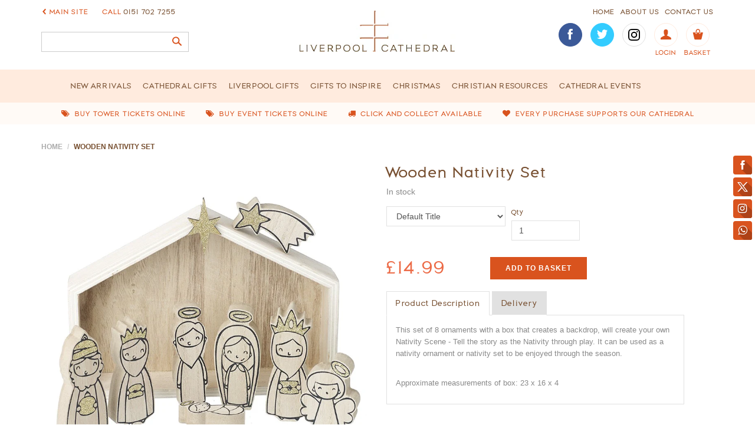

--- FILE ---
content_type: text/html; charset=utf-8
request_url: https://www.cathedralshop.com/products/wooden-nativity-set
body_size: 26200
content:
<!DOCTYPE html>
<!--[if lt IE 7 ]><html class="ie ie6" lang="en"> <![endif]-->
<!--[if IE 7 ]><html class="ie ie7" lang="en"> <![endif]-->
<!--[if IE 8 ]><html class="ie ie8" lang="en"> <![endif]-->
<!--[if (gte IE 9)|!(IE)]><!--><html lang="en"> <!--<![endif]-->
<head>
  <title>
    Wooden Nativity Set &ndash; Liverpool Cathedral
  </title>
  
  <meta name="description" content="This set of 8 ornaments with a box that creates a backdrop, will create your own Nativity Scene - Tell the story as the Nativity through play. It can be used as a nativity ornament or nativity set to be enjoyed through the season." />
  
  <meta charset="utf-8">
  <meta name="viewport" content="width=device-width, initial-scale=1, maximum-scale=1">
  <link rel="stylesheet" href="https://maxcdn.bootstrapcdn.com/font-awesome/4.5.0/css/font-awesome.min.css">
  <link rel="icon" href="//www.cathedralshop.com/cdn/shop/t/9/assets/favicon.png?v=168594665724080611721711966702" type="image/png" sizes="16x16">


  <!--[if lt IE 9]>
<script src="//html5shiv.googlecode.com/svn/trunk/html5.js" type="text/javascript"></script>
<![endif]-->
  <!-- Slider -->
  <link href="//www.cathedralshop.com/cdn/shop/t/9/assets/slider.css?v=159846445862988207121711966703" rel="stylesheet" type="text/css" media="all" />
  <!-- Fonts -->
  <link href="//www.cathedralshop.com/cdn/shop/t/9/assets/fonts.css?v=33922710916395815571711966702" rel="stylesheet" type="text/css" media="all" />


  <!-- build:css css/bootstrap.css -->
  <link href="//www.cathedralshop.com/cdn/shop/t/9/assets/bootstrap.scss.css?v=3473317174548856131711966701" rel="stylesheet" type="text/css" media="all" />

  <!-- endbuild -->

  <!-- build:css css/plugins.css -->
  <link href="//www.cathedralshop.com/cdn/shop/t/9/assets/awe-icon.scss.css?v=157142626236299927511711966701" rel="stylesheet" type="text/css" media="all" />
  <link href="//www.cathedralshop.com/cdn/shop/t/9/assets/owl.carousel.scss.css?v=115486618935603898481711966703" rel="stylesheet" type="text/css" media="all" />
  <link href="//www.cathedralshop.com/cdn/shop/t/9/assets/awemenu.scss.css?v=176778065232750848791711966701" rel="stylesheet" type="text/css" media="all" />
  <link href="//www.cathedralshop.com/cdn/shop/t/9/assets/swiper.scss.css?v=15069409654285723461711966703" rel="stylesheet" type="text/css" media="all" />


  <link href="//www.cathedralshop.com/cdn/shop/t/9/assets/swatch.scss.css?v=125142741769280887481711970768" rel="stylesheet" type="text/css" media="all" />
  <link href="//www.cathedralshop.com/cdn/shop/t/9/assets/nanoscroller.scss.css?v=3471092836477512911711966703" rel="stylesheet" type="text/css" media="all" />
  <link href="//www.cathedralshop.com/cdn/shop/t/9/assets/custom-review.scss.css?v=88052745447227415401711966702" rel="stylesheet" type="text/css" media="all" />
  <!-- endbuild -->

  <!-- build:css css/styles.css -->
  <link href="//www.cathedralshop.com/cdn/shop/t/9/assets/awe-background.scss.css?v=162956111571127899851711966701" rel="stylesheet" type="text/css" media="all" />
  <link href="//www.cathedralshop.com/cdn/shop/t/9/assets/main.scss.css?v=46462139000666315371711968472" rel="stylesheet" type="text/css" media="all" />
  <link href="//www.cathedralshop.com/cdn/shop/t/9/assets/update.scss.css?v=139222520267220174971711968472" rel="stylesheet" type="text/css" media="all" />
  <link href="//www.cathedralshop.com/cdn/shop/t/9/assets/docs.scss.css?v=26008276529885456631711966702" rel="stylesheet" type="text/css" media="all" />

  <!-- endbuild -->
  <link href="//www.cathedralshop.com/cdn/shop/t/9/assets/engo.scss.css?v=109159944353308153371711966714" rel="stylesheet" type="text/css" media="all" />
  
  <!--    -->
  <!-- build:js js/vendor.js -->
  <script src="//www.cathedralshop.com/cdn/shop/t/9/assets/jquery-1.11.3.min.js?v=171470576117159292311711966702" type="text/javascript"></script>
  <script src="//www.cathedralshop.com/cdn/shop/t/9/assets/awemenu.min.js?v=30472737409711754031711966701" type="text/javascript"></script>
  <script src="//www.cathedralshop.com/cdn/shop/t/9/assets/headroom.min.js?v=9474381663049204811711966702" type="text/javascript"></script>
  <script src="//www.cathedralshop.com/cdn/shopifycloud/storefront/assets/themes_support/api.jquery-7ab1a3a4.js" type="text/javascript"></script>
  <script src="//www.cathedralshop.com/cdn/shop/t/9/assets/jpreloader.js?v=87445726777076411991711966702" type="text/javascript"></script>

  <!-- jQuery UI CSS -->
  <link href="//ajax.googleapis.com/ajax/libs/jqueryui/1.11.4/themes/smoothness/jquery-ui.css" rel="stylesheet" type="text/css" media="all" />

  

  <script src="//www.cathedralshop.com/cdn/shop/t/9/assets/modernizr-2.8.3.min.js?v=174727525422211915231711966703" type="text/javascript"></script>
  <script src="//www.cathedralshop.com/cdn/shop/t/9/assets/plugins.min.js?v=11564037776824410501711966703" type="text/javascript"></script>
  <script src="//www.cathedralshop.com/cdn/shop/t/9/assets/owl.carousel.min.js?v=177825031882970888751711966703" type="text/javascript"></script>

  <!-- slider   -->
  
  <script src="//www.cathedralshop.com/cdn/shop/t/9/assets/jquery-cookie.min.js?v=72365755745404048181711966702" type="text/javascript"></script>
<script>
  window.ajax_cart = true;
  window.money_format = '£{{amount}} GBP';
  window.shop_currency = 'GBP';
  window.show_multiple_currencies = true;
  window.loading_url = "//www.cathedralshop.com/cdn/shop/t/9/assets/loader-2.gif?v=98495352629138455031711966703"; 
  window.use_color_swatch = true;
  window.product_image_resize = true;
  window.enable_sidebar_multiple_choice = true;
  window.dropdowncart_type = '';
  window.file_url = "//www.cathedralshop.com/cdn/shop/files/?v=430"; 
  window.asset_url = "";
  window.images_size = {
    is_crop: true,
    ratio_width : 1,
    ratio_height : 1,
  };
  window.inventory_text = {
    in_stock: "Translation missing: en.products.product.in_stock",
    many_in_stock: "Translation missing: en.products.product.many_in_stock",
    out_of_stock: "Translation missing: en.products.product.out_of_stock",
    add_to_cart: "Add to Basket",
    sold_out: "Sold Out",
    unavailable: "Unavailable"
  };
  
  window.sidebar_toggle = {
    show_sidebar_toggle: "Translation missing: en.general.sidebar_toggle.show_sidebar_toggle",
    hide_sidebar_toggle: "Translation missing: en.general.sidebar_toggle.hide_sidebar_toggle"
  };

</script>


  <!-- slider   -->
  

  <script src="//www.cathedralshop.com/cdn/shopifycloud/storefront/assets/themes_support/option_selection-b017cd28.js" type="text/javascript"></script>
  <script src="//www.cathedralshop.com/cdn/shop/t/9/assets/linked-options.js?v=129151871422823142751711966703" type="text/javascript"></script>
  <!-- endbuild -->

  <script>window.SHOW_LOADING = false;</script>
  <script>window.performance && window.performance.mark && window.performance.mark('shopify.content_for_header.start');</script><meta name="google-site-verification" content="P5tcehJ5khsPJbZdwWpLUF3mJePaBIl755QhHdRgRE8">
<meta id="shopify-digital-wallet" name="shopify-digital-wallet" content="/13452365/digital_wallets/dialog">
<meta name="shopify-checkout-api-token" content="68865d828738379af301d8f128392ead">
<link rel="alternate" type="application/json+oembed" href="https://www.cathedralshop.com/products/wooden-nativity-set.oembed">
<script async="async" src="/checkouts/internal/preloads.js?locale=en-GB"></script>
<link rel="preconnect" href="https://shop.app" crossorigin="anonymous">
<script async="async" src="https://shop.app/checkouts/internal/preloads.js?locale=en-GB&shop_id=13452365" crossorigin="anonymous"></script>
<script id="apple-pay-shop-capabilities" type="application/json">{"shopId":13452365,"countryCode":"GB","currencyCode":"GBP","merchantCapabilities":["supports3DS"],"merchantId":"gid:\/\/shopify\/Shop\/13452365","merchantName":"Liverpool Cathedral","requiredBillingContactFields":["postalAddress","email","phone"],"requiredShippingContactFields":["postalAddress","email","phone"],"shippingType":"shipping","supportedNetworks":["visa","maestro","masterCard","amex","discover","elo"],"total":{"type":"pending","label":"Liverpool Cathedral","amount":"1.00"},"shopifyPaymentsEnabled":true,"supportsSubscriptions":true}</script>
<script id="shopify-features" type="application/json">{"accessToken":"68865d828738379af301d8f128392ead","betas":["rich-media-storefront-analytics"],"domain":"www.cathedralshop.com","predictiveSearch":true,"shopId":13452365,"locale":"en"}</script>
<script>var Shopify = Shopify || {};
Shopify.shop = "liverpool-cathedral.myshopify.com";
Shopify.locale = "en";
Shopify.currency = {"active":"GBP","rate":"1.0"};
Shopify.country = "GB";
Shopify.theme = {"name":"theme-export-www-cathedralshop-com-liverpool-c","id":166528909630,"schema_name":null,"schema_version":null,"theme_store_id":null,"role":"main"};
Shopify.theme.handle = "null";
Shopify.theme.style = {"id":null,"handle":null};
Shopify.cdnHost = "www.cathedralshop.com/cdn";
Shopify.routes = Shopify.routes || {};
Shopify.routes.root = "/";</script>
<script type="module">!function(o){(o.Shopify=o.Shopify||{}).modules=!0}(window);</script>
<script>!function(o){function n(){var o=[];function n(){o.push(Array.prototype.slice.apply(arguments))}return n.q=o,n}var t=o.Shopify=o.Shopify||{};t.loadFeatures=n(),t.autoloadFeatures=n()}(window);</script>
<script>
  window.ShopifyPay = window.ShopifyPay || {};
  window.ShopifyPay.apiHost = "shop.app\/pay";
  window.ShopifyPay.redirectState = null;
</script>
<script id="shop-js-analytics" type="application/json">{"pageType":"product"}</script>
<script defer="defer" async type="module" src="//www.cathedralshop.com/cdn/shopifycloud/shop-js/modules/v2/client.init-shop-cart-sync_WVOgQShq.en.esm.js"></script>
<script defer="defer" async type="module" src="//www.cathedralshop.com/cdn/shopifycloud/shop-js/modules/v2/chunk.common_C_13GLB1.esm.js"></script>
<script defer="defer" async type="module" src="//www.cathedralshop.com/cdn/shopifycloud/shop-js/modules/v2/chunk.modal_CLfMGd0m.esm.js"></script>
<script type="module">
  await import("//www.cathedralshop.com/cdn/shopifycloud/shop-js/modules/v2/client.init-shop-cart-sync_WVOgQShq.en.esm.js");
await import("//www.cathedralshop.com/cdn/shopifycloud/shop-js/modules/v2/chunk.common_C_13GLB1.esm.js");
await import("//www.cathedralshop.com/cdn/shopifycloud/shop-js/modules/v2/chunk.modal_CLfMGd0m.esm.js");

  window.Shopify.SignInWithShop?.initShopCartSync?.({"fedCMEnabled":true,"windoidEnabled":true});

</script>
<script>
  window.Shopify = window.Shopify || {};
  if (!window.Shopify.featureAssets) window.Shopify.featureAssets = {};
  window.Shopify.featureAssets['shop-js'] = {"shop-cart-sync":["modules/v2/client.shop-cart-sync_DuR37GeY.en.esm.js","modules/v2/chunk.common_C_13GLB1.esm.js","modules/v2/chunk.modal_CLfMGd0m.esm.js"],"init-fed-cm":["modules/v2/client.init-fed-cm_BucUoe6W.en.esm.js","modules/v2/chunk.common_C_13GLB1.esm.js","modules/v2/chunk.modal_CLfMGd0m.esm.js"],"shop-toast-manager":["modules/v2/client.shop-toast-manager_B0JfrpKj.en.esm.js","modules/v2/chunk.common_C_13GLB1.esm.js","modules/v2/chunk.modal_CLfMGd0m.esm.js"],"init-shop-cart-sync":["modules/v2/client.init-shop-cart-sync_WVOgQShq.en.esm.js","modules/v2/chunk.common_C_13GLB1.esm.js","modules/v2/chunk.modal_CLfMGd0m.esm.js"],"shop-button":["modules/v2/client.shop-button_B_U3bv27.en.esm.js","modules/v2/chunk.common_C_13GLB1.esm.js","modules/v2/chunk.modal_CLfMGd0m.esm.js"],"init-windoid":["modules/v2/client.init-windoid_DuP9q_di.en.esm.js","modules/v2/chunk.common_C_13GLB1.esm.js","modules/v2/chunk.modal_CLfMGd0m.esm.js"],"shop-cash-offers":["modules/v2/client.shop-cash-offers_BmULhtno.en.esm.js","modules/v2/chunk.common_C_13GLB1.esm.js","modules/v2/chunk.modal_CLfMGd0m.esm.js"],"pay-button":["modules/v2/client.pay-button_CrPSEbOK.en.esm.js","modules/v2/chunk.common_C_13GLB1.esm.js","modules/v2/chunk.modal_CLfMGd0m.esm.js"],"init-customer-accounts":["modules/v2/client.init-customer-accounts_jNk9cPYQ.en.esm.js","modules/v2/client.shop-login-button_DJ5ldayH.en.esm.js","modules/v2/chunk.common_C_13GLB1.esm.js","modules/v2/chunk.modal_CLfMGd0m.esm.js"],"avatar":["modules/v2/client.avatar_BTnouDA3.en.esm.js"],"checkout-modal":["modules/v2/client.checkout-modal_pBPyh9w8.en.esm.js","modules/v2/chunk.common_C_13GLB1.esm.js","modules/v2/chunk.modal_CLfMGd0m.esm.js"],"init-shop-for-new-customer-accounts":["modules/v2/client.init-shop-for-new-customer-accounts_BUoCy7a5.en.esm.js","modules/v2/client.shop-login-button_DJ5ldayH.en.esm.js","modules/v2/chunk.common_C_13GLB1.esm.js","modules/v2/chunk.modal_CLfMGd0m.esm.js"],"init-customer-accounts-sign-up":["modules/v2/client.init-customer-accounts-sign-up_CnczCz9H.en.esm.js","modules/v2/client.shop-login-button_DJ5ldayH.en.esm.js","modules/v2/chunk.common_C_13GLB1.esm.js","modules/v2/chunk.modal_CLfMGd0m.esm.js"],"init-shop-email-lookup-coordinator":["modules/v2/client.init-shop-email-lookup-coordinator_CzjY5t9o.en.esm.js","modules/v2/chunk.common_C_13GLB1.esm.js","modules/v2/chunk.modal_CLfMGd0m.esm.js"],"shop-follow-button":["modules/v2/client.shop-follow-button_CsYC63q7.en.esm.js","modules/v2/chunk.common_C_13GLB1.esm.js","modules/v2/chunk.modal_CLfMGd0m.esm.js"],"shop-login-button":["modules/v2/client.shop-login-button_DJ5ldayH.en.esm.js","modules/v2/chunk.common_C_13GLB1.esm.js","modules/v2/chunk.modal_CLfMGd0m.esm.js"],"shop-login":["modules/v2/client.shop-login_B9ccPdmx.en.esm.js","modules/v2/chunk.common_C_13GLB1.esm.js","modules/v2/chunk.modal_CLfMGd0m.esm.js"],"lead-capture":["modules/v2/client.lead-capture_D0K_KgYb.en.esm.js","modules/v2/chunk.common_C_13GLB1.esm.js","modules/v2/chunk.modal_CLfMGd0m.esm.js"],"payment-terms":["modules/v2/client.payment-terms_BWmiNN46.en.esm.js","modules/v2/chunk.common_C_13GLB1.esm.js","modules/v2/chunk.modal_CLfMGd0m.esm.js"]};
</script>
<script>(function() {
  var isLoaded = false;
  function asyncLoad() {
    if (isLoaded) return;
    isLoaded = true;
    var urls = ["\/\/liverpool-cathedral.bookthatapp.com\/javascripts\/bta.js?shop=liverpool-cathedral.myshopify.com","\/\/static.zotabox.com\/3\/d\/3d78b2016d024163236e1480933cb117\/widgets.js?shop=liverpool-cathedral.myshopify.com","\/\/assets.findify.io\/liverpool-cathedral.myshopify.com.min.js?shop=liverpool-cathedral.myshopify.com","\/\/cdn.shopify.com\/proxy\/a78b59a34cb0443ef415a4befce0990dc089ac1e3fb44a426ae7df017b6a86d4\/liverpool-cathedral.bookthatapp.com\/javascripts\/bta-installed.js?shop=liverpool-cathedral.myshopify.com\u0026sp-cache-control=cHVibGljLCBtYXgtYWdlPTkwMA"];
    for (var i = 0; i < urls.length; i++) {
      var s = document.createElement('script');
      s.type = 'text/javascript';
      s.async = true;
      s.src = urls[i];
      var x = document.getElementsByTagName('script')[0];
      x.parentNode.insertBefore(s, x);
    }
  };
  if(window.attachEvent) {
    window.attachEvent('onload', asyncLoad);
  } else {
    window.addEventListener('load', asyncLoad, false);
  }
})();</script>
<script id="__st">var __st={"a":13452365,"offset":0,"reqid":"1b5acbca-8b6e-487a-b96b-6f1211d57bf2-1769648950","pageurl":"www.cathedralshop.com\/products\/wooden-nativity-set","u":"929cbbc5146d","p":"product","rtyp":"product","rid":6666512662637};</script>
<script>window.ShopifyPaypalV4VisibilityTracking = true;</script>
<script id="captcha-bootstrap">!function(){'use strict';const t='contact',e='account',n='new_comment',o=[[t,t],['blogs',n],['comments',n],[t,'customer']],c=[[e,'customer_login'],[e,'guest_login'],[e,'recover_customer_password'],[e,'create_customer']],r=t=>t.map((([t,e])=>`form[action*='/${t}']:not([data-nocaptcha='true']) input[name='form_type'][value='${e}']`)).join(','),a=t=>()=>t?[...document.querySelectorAll(t)].map((t=>t.form)):[];function s(){const t=[...o],e=r(t);return a(e)}const i='password',u='form_key',d=['recaptcha-v3-token','g-recaptcha-response','h-captcha-response',i],f=()=>{try{return window.sessionStorage}catch{return}},m='__shopify_v',_=t=>t.elements[u];function p(t,e,n=!1){try{const o=window.sessionStorage,c=JSON.parse(o.getItem(e)),{data:r}=function(t){const{data:e,action:n}=t;return t[m]||n?{data:e,action:n}:{data:t,action:n}}(c);for(const[e,n]of Object.entries(r))t.elements[e]&&(t.elements[e].value=n);n&&o.removeItem(e)}catch(o){console.error('form repopulation failed',{error:o})}}const l='form_type',E='cptcha';function T(t){t.dataset[E]=!0}const w=window,h=w.document,L='Shopify',v='ce_forms',y='captcha';let A=!1;((t,e)=>{const n=(g='f06e6c50-85a8-45c8-87d0-21a2b65856fe',I='https://cdn.shopify.com/shopifycloud/storefront-forms-hcaptcha/ce_storefront_forms_captcha_hcaptcha.v1.5.2.iife.js',D={infoText:'Protected by hCaptcha',privacyText:'Privacy',termsText:'Terms'},(t,e,n)=>{const o=w[L][v],c=o.bindForm;if(c)return c(t,g,e,D).then(n);var r;o.q.push([[t,g,e,D],n]),r=I,A||(h.body.append(Object.assign(h.createElement('script'),{id:'captcha-provider',async:!0,src:r})),A=!0)});var g,I,D;w[L]=w[L]||{},w[L][v]=w[L][v]||{},w[L][v].q=[],w[L][y]=w[L][y]||{},w[L][y].protect=function(t,e){n(t,void 0,e),T(t)},Object.freeze(w[L][y]),function(t,e,n,w,h,L){const[v,y,A,g]=function(t,e,n){const i=e?o:[],u=t?c:[],d=[...i,...u],f=r(d),m=r(i),_=r(d.filter((([t,e])=>n.includes(e))));return[a(f),a(m),a(_),s()]}(w,h,L),I=t=>{const e=t.target;return e instanceof HTMLFormElement?e:e&&e.form},D=t=>v().includes(t);t.addEventListener('submit',(t=>{const e=I(t);if(!e)return;const n=D(e)&&!e.dataset.hcaptchaBound&&!e.dataset.recaptchaBound,o=_(e),c=g().includes(e)&&(!o||!o.value);(n||c)&&t.preventDefault(),c&&!n&&(function(t){try{if(!f())return;!function(t){const e=f();if(!e)return;const n=_(t);if(!n)return;const o=n.value;o&&e.removeItem(o)}(t);const e=Array.from(Array(32),(()=>Math.random().toString(36)[2])).join('');!function(t,e){_(t)||t.append(Object.assign(document.createElement('input'),{type:'hidden',name:u})),t.elements[u].value=e}(t,e),function(t,e){const n=f();if(!n)return;const o=[...t.querySelectorAll(`input[type='${i}']`)].map((({name:t})=>t)),c=[...d,...o],r={};for(const[a,s]of new FormData(t).entries())c.includes(a)||(r[a]=s);n.setItem(e,JSON.stringify({[m]:1,action:t.action,data:r}))}(t,e)}catch(e){console.error('failed to persist form',e)}}(e),e.submit())}));const S=(t,e)=>{t&&!t.dataset[E]&&(n(t,e.some((e=>e===t))),T(t))};for(const o of['focusin','change'])t.addEventListener(o,(t=>{const e=I(t);D(e)&&S(e,y())}));const B=e.get('form_key'),M=e.get(l),P=B&&M;t.addEventListener('DOMContentLoaded',(()=>{const t=y();if(P)for(const e of t)e.elements[l].value===M&&p(e,B);[...new Set([...A(),...v().filter((t=>'true'===t.dataset.shopifyCaptcha))])].forEach((e=>S(e,t)))}))}(h,new URLSearchParams(w.location.search),n,t,e,['guest_login'])})(!0,!0)}();</script>
<script integrity="sha256-4kQ18oKyAcykRKYeNunJcIwy7WH5gtpwJnB7kiuLZ1E=" data-source-attribution="shopify.loadfeatures" defer="defer" src="//www.cathedralshop.com/cdn/shopifycloud/storefront/assets/storefront/load_feature-a0a9edcb.js" crossorigin="anonymous"></script>
<script crossorigin="anonymous" defer="defer" src="//www.cathedralshop.com/cdn/shopifycloud/storefront/assets/shopify_pay/storefront-65b4c6d7.js?v=20250812"></script>
<script data-source-attribution="shopify.dynamic_checkout.dynamic.init">var Shopify=Shopify||{};Shopify.PaymentButton=Shopify.PaymentButton||{isStorefrontPortableWallets:!0,init:function(){window.Shopify.PaymentButton.init=function(){};var t=document.createElement("script");t.src="https://www.cathedralshop.com/cdn/shopifycloud/portable-wallets/latest/portable-wallets.en.js",t.type="module",document.head.appendChild(t)}};
</script>
<script data-source-attribution="shopify.dynamic_checkout.buyer_consent">
  function portableWalletsHideBuyerConsent(e){var t=document.getElementById("shopify-buyer-consent"),n=document.getElementById("shopify-subscription-policy-button");t&&n&&(t.classList.add("hidden"),t.setAttribute("aria-hidden","true"),n.removeEventListener("click",e))}function portableWalletsShowBuyerConsent(e){var t=document.getElementById("shopify-buyer-consent"),n=document.getElementById("shopify-subscription-policy-button");t&&n&&(t.classList.remove("hidden"),t.removeAttribute("aria-hidden"),n.addEventListener("click",e))}window.Shopify?.PaymentButton&&(window.Shopify.PaymentButton.hideBuyerConsent=portableWalletsHideBuyerConsent,window.Shopify.PaymentButton.showBuyerConsent=portableWalletsShowBuyerConsent);
</script>
<script data-source-attribution="shopify.dynamic_checkout.cart.bootstrap">document.addEventListener("DOMContentLoaded",(function(){function t(){return document.querySelector("shopify-accelerated-checkout-cart, shopify-accelerated-checkout")}if(t())Shopify.PaymentButton.init();else{new MutationObserver((function(e,n){t()&&(Shopify.PaymentButton.init(),n.disconnect())})).observe(document.body,{childList:!0,subtree:!0})}}));
</script>
<link id="shopify-accelerated-checkout-styles" rel="stylesheet" media="screen" href="https://www.cathedralshop.com/cdn/shopifycloud/portable-wallets/latest/accelerated-checkout-backwards-compat.css" crossorigin="anonymous">
<style id="shopify-accelerated-checkout-cart">
        #shopify-buyer-consent {
  margin-top: 1em;
  display: inline-block;
  width: 100%;
}

#shopify-buyer-consent.hidden {
  display: none;
}

#shopify-subscription-policy-button {
  background: none;
  border: none;
  padding: 0;
  text-decoration: underline;
  font-size: inherit;
  cursor: pointer;
}

#shopify-subscription-policy-button::before {
  box-shadow: none;
}

      </style>

<script>window.performance && window.performance.mark && window.performance.mark('shopify.content_for_header.end');</script>


  
  
  <script>var bondVariantIds = [], productConfig = {}, productMetafields;productMetafields = '';if (productMetafields !== '') {
        productConfig = JSON.parse('{"' + decodeURI(productMetafields).replace(/"/g, '\\"').replace(/&/g, '","').replace(/=/g,'":"') + '"}');
      }

    window.BtaConfig = {
      account: 'liverpool-cathedral',
      bondVariantIds: bondVariantIds,
      settings: JSON.parse('{"dateFormat":"DD/MM/YYYY","domain":"www.cathedralshop.com","env":"production","path_prefix":"/apps/bookthatapp","should_load":true,"widget_enabled_list":["appt"],"widget_on_every_page":false,"widgets_mode":{}}' || '{}'),
       'product': productConfig,
      cart: {"note":null,"attributes":{},"original_total_price":0,"total_price":0,"total_discount":0,"total_weight":0.0,"item_count":0,"items":[],"requires_shipping":false,"currency":"GBP","items_subtotal_price":0,"cart_level_discount_applications":[],"checkout_charge_amount":0},
      version: '1.5'
    }
</script>
  <script src="//www.cathedralshop.com/cdn/shop/t/9/assets/bta-widgets-bootstrap.min.js?v=19779015373317819461711966701" type="text/javascript"></script>

<link rel="canonical" href="https://www.cathedralshop.com/products/wooden-nativity-set">
<meta property="og:image" content="https://cdn.shopify.com/s/files/1/1345/2365/products/CODD752.jpg?v=1636550871" />
<meta property="og:image:secure_url" content="https://cdn.shopify.com/s/files/1/1345/2365/products/CODD752.jpg?v=1636550871" />
<meta property="og:image:width" content="800" />
<meta property="og:image:height" content="800" />
<link href="https://monorail-edge.shopifysvc.com" rel="dns-prefetch">
<script>(function(){if ("sendBeacon" in navigator && "performance" in window) {try {var session_token_from_headers = performance.getEntriesByType('navigation')[0].serverTiming.find(x => x.name == '_s').description;} catch {var session_token_from_headers = undefined;}var session_cookie_matches = document.cookie.match(/_shopify_s=([^;]*)/);var session_token_from_cookie = session_cookie_matches && session_cookie_matches.length === 2 ? session_cookie_matches[1] : "";var session_token = session_token_from_headers || session_token_from_cookie || "";function handle_abandonment_event(e) {var entries = performance.getEntries().filter(function(entry) {return /monorail-edge.shopifysvc.com/.test(entry.name);});if (!window.abandonment_tracked && entries.length === 0) {window.abandonment_tracked = true;var currentMs = Date.now();var navigation_start = performance.timing.navigationStart;var payload = {shop_id: 13452365,url: window.location.href,navigation_start,duration: currentMs - navigation_start,session_token,page_type: "product"};window.navigator.sendBeacon("https://monorail-edge.shopifysvc.com/v1/produce", JSON.stringify({schema_id: "online_store_buyer_site_abandonment/1.1",payload: payload,metadata: {event_created_at_ms: currentMs,event_sent_at_ms: currentMs}}));}}window.addEventListener('pagehide', handle_abandonment_event);}}());</script>
<script id="web-pixels-manager-setup">(function e(e,d,r,n,o){if(void 0===o&&(o={}),!Boolean(null===(a=null===(i=window.Shopify)||void 0===i?void 0:i.analytics)||void 0===a?void 0:a.replayQueue)){var i,a;window.Shopify=window.Shopify||{};var t=window.Shopify;t.analytics=t.analytics||{};var s=t.analytics;s.replayQueue=[],s.publish=function(e,d,r){return s.replayQueue.push([e,d,r]),!0};try{self.performance.mark("wpm:start")}catch(e){}var l=function(){var e={modern:/Edge?\/(1{2}[4-9]|1[2-9]\d|[2-9]\d{2}|\d{4,})\.\d+(\.\d+|)|Firefox\/(1{2}[4-9]|1[2-9]\d|[2-9]\d{2}|\d{4,})\.\d+(\.\d+|)|Chrom(ium|e)\/(9{2}|\d{3,})\.\d+(\.\d+|)|(Maci|X1{2}).+ Version\/(15\.\d+|(1[6-9]|[2-9]\d|\d{3,})\.\d+)([,.]\d+|)( \(\w+\)|)( Mobile\/\w+|) Safari\/|Chrome.+OPR\/(9{2}|\d{3,})\.\d+\.\d+|(CPU[ +]OS|iPhone[ +]OS|CPU[ +]iPhone|CPU IPhone OS|CPU iPad OS)[ +]+(15[._]\d+|(1[6-9]|[2-9]\d|\d{3,})[._]\d+)([._]\d+|)|Android:?[ /-](13[3-9]|1[4-9]\d|[2-9]\d{2}|\d{4,})(\.\d+|)(\.\d+|)|Android.+Firefox\/(13[5-9]|1[4-9]\d|[2-9]\d{2}|\d{4,})\.\d+(\.\d+|)|Android.+Chrom(ium|e)\/(13[3-9]|1[4-9]\d|[2-9]\d{2}|\d{4,})\.\d+(\.\d+|)|SamsungBrowser\/([2-9]\d|\d{3,})\.\d+/,legacy:/Edge?\/(1[6-9]|[2-9]\d|\d{3,})\.\d+(\.\d+|)|Firefox\/(5[4-9]|[6-9]\d|\d{3,})\.\d+(\.\d+|)|Chrom(ium|e)\/(5[1-9]|[6-9]\d|\d{3,})\.\d+(\.\d+|)([\d.]+$|.*Safari\/(?![\d.]+ Edge\/[\d.]+$))|(Maci|X1{2}).+ Version\/(10\.\d+|(1[1-9]|[2-9]\d|\d{3,})\.\d+)([,.]\d+|)( \(\w+\)|)( Mobile\/\w+|) Safari\/|Chrome.+OPR\/(3[89]|[4-9]\d|\d{3,})\.\d+\.\d+|(CPU[ +]OS|iPhone[ +]OS|CPU[ +]iPhone|CPU IPhone OS|CPU iPad OS)[ +]+(10[._]\d+|(1[1-9]|[2-9]\d|\d{3,})[._]\d+)([._]\d+|)|Android:?[ /-](13[3-9]|1[4-9]\d|[2-9]\d{2}|\d{4,})(\.\d+|)(\.\d+|)|Mobile Safari.+OPR\/([89]\d|\d{3,})\.\d+\.\d+|Android.+Firefox\/(13[5-9]|1[4-9]\d|[2-9]\d{2}|\d{4,})\.\d+(\.\d+|)|Android.+Chrom(ium|e)\/(13[3-9]|1[4-9]\d|[2-9]\d{2}|\d{4,})\.\d+(\.\d+|)|Android.+(UC? ?Browser|UCWEB|U3)[ /]?(15\.([5-9]|\d{2,})|(1[6-9]|[2-9]\d|\d{3,})\.\d+)\.\d+|SamsungBrowser\/(5\.\d+|([6-9]|\d{2,})\.\d+)|Android.+MQ{2}Browser\/(14(\.(9|\d{2,})|)|(1[5-9]|[2-9]\d|\d{3,})(\.\d+|))(\.\d+|)|K[Aa][Ii]OS\/(3\.\d+|([4-9]|\d{2,})\.\d+)(\.\d+|)/},d=e.modern,r=e.legacy,n=navigator.userAgent;return n.match(d)?"modern":n.match(r)?"legacy":"unknown"}(),u="modern"===l?"modern":"legacy",c=(null!=n?n:{modern:"",legacy:""})[u],f=function(e){return[e.baseUrl,"/wpm","/b",e.hashVersion,"modern"===e.buildTarget?"m":"l",".js"].join("")}({baseUrl:d,hashVersion:r,buildTarget:u}),m=function(e){var d=e.version,r=e.bundleTarget,n=e.surface,o=e.pageUrl,i=e.monorailEndpoint;return{emit:function(e){var a=e.status,t=e.errorMsg,s=(new Date).getTime(),l=JSON.stringify({metadata:{event_sent_at_ms:s},events:[{schema_id:"web_pixels_manager_load/3.1",payload:{version:d,bundle_target:r,page_url:o,status:a,surface:n,error_msg:t},metadata:{event_created_at_ms:s}}]});if(!i)return console&&console.warn&&console.warn("[Web Pixels Manager] No Monorail endpoint provided, skipping logging."),!1;try{return self.navigator.sendBeacon.bind(self.navigator)(i,l)}catch(e){}var u=new XMLHttpRequest;try{return u.open("POST",i,!0),u.setRequestHeader("Content-Type","text/plain"),u.send(l),!0}catch(e){return console&&console.warn&&console.warn("[Web Pixels Manager] Got an unhandled error while logging to Monorail."),!1}}}}({version:r,bundleTarget:l,surface:e.surface,pageUrl:self.location.href,monorailEndpoint:e.monorailEndpoint});try{o.browserTarget=l,function(e){var d=e.src,r=e.async,n=void 0===r||r,o=e.onload,i=e.onerror,a=e.sri,t=e.scriptDataAttributes,s=void 0===t?{}:t,l=document.createElement("script"),u=document.querySelector("head"),c=document.querySelector("body");if(l.async=n,l.src=d,a&&(l.integrity=a,l.crossOrigin="anonymous"),s)for(var f in s)if(Object.prototype.hasOwnProperty.call(s,f))try{l.dataset[f]=s[f]}catch(e){}if(o&&l.addEventListener("load",o),i&&l.addEventListener("error",i),u)u.appendChild(l);else{if(!c)throw new Error("Did not find a head or body element to append the script");c.appendChild(l)}}({src:f,async:!0,onload:function(){if(!function(){var e,d;return Boolean(null===(d=null===(e=window.Shopify)||void 0===e?void 0:e.analytics)||void 0===d?void 0:d.initialized)}()){var d=window.webPixelsManager.init(e)||void 0;if(d){var r=window.Shopify.analytics;r.replayQueue.forEach((function(e){var r=e[0],n=e[1],o=e[2];d.publishCustomEvent(r,n,o)})),r.replayQueue=[],r.publish=d.publishCustomEvent,r.visitor=d.visitor,r.initialized=!0}}},onerror:function(){return m.emit({status:"failed",errorMsg:"".concat(f," has failed to load")})},sri:function(e){var d=/^sha384-[A-Za-z0-9+/=]+$/;return"string"==typeof e&&d.test(e)}(c)?c:"",scriptDataAttributes:o}),m.emit({status:"loading"})}catch(e){m.emit({status:"failed",errorMsg:(null==e?void 0:e.message)||"Unknown error"})}}})({shopId: 13452365,storefrontBaseUrl: "https://www.cathedralshop.com",extensionsBaseUrl: "https://extensions.shopifycdn.com/cdn/shopifycloud/web-pixels-manager",monorailEndpoint: "https://monorail-edge.shopifysvc.com/unstable/produce_batch",surface: "storefront-renderer",enabledBetaFlags: ["2dca8a86"],webPixelsConfigList: [{"id":"929694073","configuration":"{\"config\":\"{\\\"google_tag_ids\\\":[\\\"AW-1017709077\\\",\\\"GT-T5N7BF6\\\"],\\\"target_country\\\":\\\"GB\\\",\\\"gtag_events\\\":[{\\\"type\\\":\\\"begin_checkout\\\",\\\"action_label\\\":\\\"AW-1017709077\\\/0CGZCMW9zp4BEJWEpOUD\\\"},{\\\"type\\\":\\\"search\\\",\\\"action_label\\\":\\\"AW-1017709077\\\/rFXxCMi9zp4BEJWEpOUD\\\"},{\\\"type\\\":\\\"view_item\\\",\\\"action_label\\\":[\\\"AW-1017709077\\\/_5QXCL-9zp4BEJWEpOUD\\\",\\\"MC-VF2LC7KGP3\\\"]},{\\\"type\\\":\\\"purchase\\\",\\\"action_label\\\":[\\\"AW-1017709077\\\/0qToCLy9zp4BEJWEpOUD\\\",\\\"MC-VF2LC7KGP3\\\"]},{\\\"type\\\":\\\"page_view\\\",\\\"action_label\\\":[\\\"AW-1017709077\\\/tGa8CLm9zp4BEJWEpOUD\\\",\\\"MC-VF2LC7KGP3\\\"]},{\\\"type\\\":\\\"add_payment_info\\\",\\\"action_label\\\":\\\"AW-1017709077\\\/yY7HCMu9zp4BEJWEpOUD\\\"},{\\\"type\\\":\\\"add_to_cart\\\",\\\"action_label\\\":\\\"AW-1017709077\\\/XoQpCMK9zp4BEJWEpOUD\\\"}],\\\"enable_monitoring_mode\\\":false}\"}","eventPayloadVersion":"v1","runtimeContext":"OPEN","scriptVersion":"b2a88bafab3e21179ed38636efcd8a93","type":"APP","apiClientId":1780363,"privacyPurposes":[],"dataSharingAdjustments":{"protectedCustomerApprovalScopes":["read_customer_address","read_customer_email","read_customer_name","read_customer_personal_data","read_customer_phone"]}},{"id":"194609529","eventPayloadVersion":"v1","runtimeContext":"LAX","scriptVersion":"1","type":"CUSTOM","privacyPurposes":["ANALYTICS"],"name":"Google Analytics tag (migrated)"},{"id":"shopify-app-pixel","configuration":"{}","eventPayloadVersion":"v1","runtimeContext":"STRICT","scriptVersion":"0450","apiClientId":"shopify-pixel","type":"APP","privacyPurposes":["ANALYTICS","MARKETING"]},{"id":"shopify-custom-pixel","eventPayloadVersion":"v1","runtimeContext":"LAX","scriptVersion":"0450","apiClientId":"shopify-pixel","type":"CUSTOM","privacyPurposes":["ANALYTICS","MARKETING"]}],isMerchantRequest: false,initData: {"shop":{"name":"Liverpool Cathedral","paymentSettings":{"currencyCode":"GBP"},"myshopifyDomain":"liverpool-cathedral.myshopify.com","countryCode":"GB","storefrontUrl":"https:\/\/www.cathedralshop.com"},"customer":null,"cart":null,"checkout":null,"productVariants":[{"price":{"amount":14.99,"currencyCode":"GBP"},"product":{"title":"Wooden Nativity Set","vendor":"Liverpool Cathedral","id":"6666512662637","untranslatedTitle":"Wooden Nativity Set","url":"\/products\/wooden-nativity-set","type":"Childrens nativity sets"},"id":"39679044583533","image":{"src":"\/\/www.cathedralshop.com\/cdn\/shop\/products\/CODD752.jpg?v=1636550871"},"sku":"5050544503821","title":"Default Title","untranslatedTitle":"Default Title"}],"purchasingCompany":null},},"https://www.cathedralshop.com/cdn","1d2a099fw23dfb22ep557258f5m7a2edbae",{"modern":"","legacy":""},{"shopId":"13452365","storefrontBaseUrl":"https:\/\/www.cathedralshop.com","extensionBaseUrl":"https:\/\/extensions.shopifycdn.com\/cdn\/shopifycloud\/web-pixels-manager","surface":"storefront-renderer","enabledBetaFlags":"[\"2dca8a86\"]","isMerchantRequest":"false","hashVersion":"1d2a099fw23dfb22ep557258f5m7a2edbae","publish":"custom","events":"[[\"page_viewed\",{}],[\"product_viewed\",{\"productVariant\":{\"price\":{\"amount\":14.99,\"currencyCode\":\"GBP\"},\"product\":{\"title\":\"Wooden Nativity Set\",\"vendor\":\"Liverpool Cathedral\",\"id\":\"6666512662637\",\"untranslatedTitle\":\"Wooden Nativity Set\",\"url\":\"\/products\/wooden-nativity-set\",\"type\":\"Childrens nativity sets\"},\"id\":\"39679044583533\",\"image\":{\"src\":\"\/\/www.cathedralshop.com\/cdn\/shop\/products\/CODD752.jpg?v=1636550871\"},\"sku\":\"5050544503821\",\"title\":\"Default Title\",\"untranslatedTitle\":\"Default Title\"}}]]"});</script><script>
  window.ShopifyAnalytics = window.ShopifyAnalytics || {};
  window.ShopifyAnalytics.meta = window.ShopifyAnalytics.meta || {};
  window.ShopifyAnalytics.meta.currency = 'GBP';
  var meta = {"product":{"id":6666512662637,"gid":"gid:\/\/shopify\/Product\/6666512662637","vendor":"Liverpool Cathedral","type":"Childrens nativity sets","handle":"wooden-nativity-set","variants":[{"id":39679044583533,"price":1499,"name":"Wooden Nativity Set","public_title":null,"sku":"5050544503821"}],"remote":false},"page":{"pageType":"product","resourceType":"product","resourceId":6666512662637,"requestId":"1b5acbca-8b6e-487a-b96b-6f1211d57bf2-1769648950"}};
  for (var attr in meta) {
    window.ShopifyAnalytics.meta[attr] = meta[attr];
  }
</script>
<script class="analytics">
  (function () {
    var customDocumentWrite = function(content) {
      var jquery = null;

      if (window.jQuery) {
        jquery = window.jQuery;
      } else if (window.Checkout && window.Checkout.$) {
        jquery = window.Checkout.$;
      }

      if (jquery) {
        jquery('body').append(content);
      }
    };

    var hasLoggedConversion = function(token) {
      if (token) {
        return document.cookie.indexOf('loggedConversion=' + token) !== -1;
      }
      return false;
    }

    var setCookieIfConversion = function(token) {
      if (token) {
        var twoMonthsFromNow = new Date(Date.now());
        twoMonthsFromNow.setMonth(twoMonthsFromNow.getMonth() + 2);

        document.cookie = 'loggedConversion=' + token + '; expires=' + twoMonthsFromNow;
      }
    }

    var trekkie = window.ShopifyAnalytics.lib = window.trekkie = window.trekkie || [];
    if (trekkie.integrations) {
      return;
    }
    trekkie.methods = [
      'identify',
      'page',
      'ready',
      'track',
      'trackForm',
      'trackLink'
    ];
    trekkie.factory = function(method) {
      return function() {
        var args = Array.prototype.slice.call(arguments);
        args.unshift(method);
        trekkie.push(args);
        return trekkie;
      };
    };
    for (var i = 0; i < trekkie.methods.length; i++) {
      var key = trekkie.methods[i];
      trekkie[key] = trekkie.factory(key);
    }
    trekkie.load = function(config) {
      trekkie.config = config || {};
      trekkie.config.initialDocumentCookie = document.cookie;
      var first = document.getElementsByTagName('script')[0];
      var script = document.createElement('script');
      script.type = 'text/javascript';
      script.onerror = function(e) {
        var scriptFallback = document.createElement('script');
        scriptFallback.type = 'text/javascript';
        scriptFallback.onerror = function(error) {
                var Monorail = {
      produce: function produce(monorailDomain, schemaId, payload) {
        var currentMs = new Date().getTime();
        var event = {
          schema_id: schemaId,
          payload: payload,
          metadata: {
            event_created_at_ms: currentMs,
            event_sent_at_ms: currentMs
          }
        };
        return Monorail.sendRequest("https://" + monorailDomain + "/v1/produce", JSON.stringify(event));
      },
      sendRequest: function sendRequest(endpointUrl, payload) {
        // Try the sendBeacon API
        if (window && window.navigator && typeof window.navigator.sendBeacon === 'function' && typeof window.Blob === 'function' && !Monorail.isIos12()) {
          var blobData = new window.Blob([payload], {
            type: 'text/plain'
          });

          if (window.navigator.sendBeacon(endpointUrl, blobData)) {
            return true;
          } // sendBeacon was not successful

        } // XHR beacon

        var xhr = new XMLHttpRequest();

        try {
          xhr.open('POST', endpointUrl);
          xhr.setRequestHeader('Content-Type', 'text/plain');
          xhr.send(payload);
        } catch (e) {
          console.log(e);
        }

        return false;
      },
      isIos12: function isIos12() {
        return window.navigator.userAgent.lastIndexOf('iPhone; CPU iPhone OS 12_') !== -1 || window.navigator.userAgent.lastIndexOf('iPad; CPU OS 12_') !== -1;
      }
    };
    Monorail.produce('monorail-edge.shopifysvc.com',
      'trekkie_storefront_load_errors/1.1',
      {shop_id: 13452365,
      theme_id: 166528909630,
      app_name: "storefront",
      context_url: window.location.href,
      source_url: "//www.cathedralshop.com/cdn/s/trekkie.storefront.a804e9514e4efded663580eddd6991fcc12b5451.min.js"});

        };
        scriptFallback.async = true;
        scriptFallback.src = '//www.cathedralshop.com/cdn/s/trekkie.storefront.a804e9514e4efded663580eddd6991fcc12b5451.min.js';
        first.parentNode.insertBefore(scriptFallback, first);
      };
      script.async = true;
      script.src = '//www.cathedralshop.com/cdn/s/trekkie.storefront.a804e9514e4efded663580eddd6991fcc12b5451.min.js';
      first.parentNode.insertBefore(script, first);
    };
    trekkie.load(
      {"Trekkie":{"appName":"storefront","development":false,"defaultAttributes":{"shopId":13452365,"isMerchantRequest":null,"themeId":166528909630,"themeCityHash":"12072325547198274891","contentLanguage":"en","currency":"GBP"},"isServerSideCookieWritingEnabled":true,"monorailRegion":"shop_domain","enabledBetaFlags":["65f19447","b5387b81"]},"Session Attribution":{},"S2S":{"facebookCapiEnabled":false,"source":"trekkie-storefront-renderer","apiClientId":580111}}
    );

    var loaded = false;
    trekkie.ready(function() {
      if (loaded) return;
      loaded = true;

      window.ShopifyAnalytics.lib = window.trekkie;

      var originalDocumentWrite = document.write;
      document.write = customDocumentWrite;
      try { window.ShopifyAnalytics.merchantGoogleAnalytics.call(this); } catch(error) {};
      document.write = originalDocumentWrite;

      window.ShopifyAnalytics.lib.page(null,{"pageType":"product","resourceType":"product","resourceId":6666512662637,"requestId":"1b5acbca-8b6e-487a-b96b-6f1211d57bf2-1769648950","shopifyEmitted":true});

      var match = window.location.pathname.match(/checkouts\/(.+)\/(thank_you|post_purchase)/)
      var token = match? match[1]: undefined;
      if (!hasLoggedConversion(token)) {
        setCookieIfConversion(token);
        window.ShopifyAnalytics.lib.track("Viewed Product",{"currency":"GBP","variantId":39679044583533,"productId":6666512662637,"productGid":"gid:\/\/shopify\/Product\/6666512662637","name":"Wooden Nativity Set","price":"14.99","sku":"5050544503821","brand":"Liverpool Cathedral","variant":null,"category":"Childrens nativity sets","nonInteraction":true,"remote":false},undefined,undefined,{"shopifyEmitted":true});
      window.ShopifyAnalytics.lib.track("monorail:\/\/trekkie_storefront_viewed_product\/1.1",{"currency":"GBP","variantId":39679044583533,"productId":6666512662637,"productGid":"gid:\/\/shopify\/Product\/6666512662637","name":"Wooden Nativity Set","price":"14.99","sku":"5050544503821","brand":"Liverpool Cathedral","variant":null,"category":"Childrens nativity sets","nonInteraction":true,"remote":false,"referer":"https:\/\/www.cathedralshop.com\/products\/wooden-nativity-set"});
      }
    });


        var eventsListenerScript = document.createElement('script');
        eventsListenerScript.async = true;
        eventsListenerScript.src = "//www.cathedralshop.com/cdn/shopifycloud/storefront/assets/shop_events_listener-3da45d37.js";
        document.getElementsByTagName('head')[0].appendChild(eventsListenerScript);

})();</script>
  <script>
  if (!window.ga || (window.ga && typeof window.ga !== 'function')) {
    window.ga = function ga() {
      (window.ga.q = window.ga.q || []).push(arguments);
      if (window.Shopify && window.Shopify.analytics && typeof window.Shopify.analytics.publish === 'function') {
        window.Shopify.analytics.publish("ga_stub_called", {}, {sendTo: "google_osp_migration"});
      }
      console.error("Shopify's Google Analytics stub called with:", Array.from(arguments), "\nSee https://help.shopify.com/manual/promoting-marketing/pixels/pixel-migration#google for more information.");
    };
    if (window.Shopify && window.Shopify.analytics && typeof window.Shopify.analytics.publish === 'function') {
      window.Shopify.analytics.publish("ga_stub_initialized", {}, {sendTo: "google_osp_migration"});
    }
  }
</script>
<script
  defer
  src="https://www.cathedralshop.com/cdn/shopifycloud/perf-kit/shopify-perf-kit-3.1.0.min.js"
  data-application="storefront-renderer"
  data-shop-id="13452365"
  data-render-region="gcp-us-east1"
  data-page-type="product"
  data-theme-instance-id="166528909630"
  data-theme-name=""
  data-theme-version=""
  data-monorail-region="shop_domain"
  data-resource-timing-sampling-rate="10"
  data-shs="true"
  data-shs-beacon="true"
  data-shs-export-with-fetch="true"
  data-shs-logs-sample-rate="1"
  data-shs-beacon-endpoint="https://www.cathedralshop.com/api/collect"
></script>
</head>

<body id="wooden-nativity-set" class="template-product" >
  
  




    <div class="head">
        <div class="head-top">
            <div class="container">
                <div class="row">
                    
                    <div class="col-md-4">
                        <a href="http://www.liverpoolcathedral.org.uk/" target="_blank" class="h-link-main-site"><i class="icon icon-arrow-prev"></i>Main Site</a>
                        <span class="head-call">Call <a>0151 702 7255</a></span>
                        

<div class="head-search-bar">
  <form action="/search" method="get" class="navbar-searcher" >
    <input id="search-input" class="form-control" type="search" name="q" value="" aria-label="Translation missing: en.general.search.placeholder"  placeholder="" />
    <button type="submit" class="search-button"><i class="icon icon-search"></i><span class="btn-hide-text">Search</span></button>
  </form>
</div>


                    </div>

                    <div class="col-md-4">
                        

  <a href="/" title="logo" class="logo"><img src="//www.cathedralshop.com/cdn/shop/t/9/assets/logo.jpg?v=23492255076912380701711966703" alt="" /></a>


                    </div>

                    <div class="col-md-4">

                    <a class="menu-toggle">MENU</a>

                    <div class="menu-visibility">

                        <ul class="top_nav">
                            
                              <li><a href="/"><span> HOME</span></a></li>
                            
                              <li><a href="/pages/about-us"><span> ABOUT US</span></a></li>
                            
                              <li><a href="/pages/contact-us"><span> CONTACT US</span></a></li>
                            
                            
                        </ul>
                        <div class="clearboth"></div>

                        <ul class="h-icon-list">
                            <li><a href="https://www.facebook.com/LiverpoolCathedralShop/" target="_blank"><div class="h-icon h-icon-facebook"><i class="icon icon-facebook"></i></div></a></li>
                            <li><a href="https://twitter.com/LivCathShop" target="_blank"><div class="h-icon h-icon-twitter"><i class="icon icon-twitter"></i></div></a></li>
                            <li><a href="https://www.instagram.com/liverpool_cathedral_shop/" target="_blank"><div class="h-icon h-icon-instagram"></div></a></li>
                            <li><a href="/account"><div class="h-icon"><i class="icon icon-user"></i></div><span>LOGIN</span></a></li>
                            <li><a href="/cart"><div class="h-icon"><i class="icon icon-shopping-bag"></i></div><span>BASKET</span></a></li>
                        </ul>
                        <div class="clearboth"></div>

                    </div>

                    </div>

                </div>
            </div>
        </div>
        <div class="menu-visibility">
            <div class="head-navigation">
                <div class="container">
                    <ul class="main_nav">
                        

  
  
  

  
  
    <li class="main_nav_li"><a href="/collections/new-arrivals" class="menu_a"><span> New Arrivals</span></a>

      <ul class="sub_nav">

        
        
        

          
          
            
            <li class="sub_nav_li"><a class="menu_a" href="/collections/peace-doves-1" >Hands of Love</a></li>
          

        
        

          
          
            
            <li class="sub_nav_li"><a class="menu_a" href="/collections/gaia" >Jigsaws</a></li>
          

        
        

          
          
            
            <li class="sub_nav_li"><a class="menu_a" href="/collections/bookstall-suggestions" >Bookstall Online</a></li>
          

        

      </ul>

    </li>
  

  
  
  

  
  
    <li class="main_nav_li"><a href="/collections/cathedral-gifts" class="menu_a"><span> Cathedral Gifts</span></a>

      <ul class="sub_nav">

        
        
        

          
          
            
            <li class="sub_nav_li"><a class="menu_a" href="/collections/guidebooks" >Guidebooks</a></li>
          

        
        

          
          
            
            <li class="sub_nav_li"><a class="menu_a" href="/collections/all-cathedral-gifts" >Liverpool Cathedral Gifts</a></li>
          

        
        

          
          
            
            <li class="sub_nav_li"><a class="menu_a" href="/collections/the-gilbert-scott-telephone-box" >The Gilbert Scott Telephone Box</a></li>
          

        
        

          
          
            <li class="sub_nav_li"><a class="menu_a" href="/collections/music" >Music</a>

              <ul class="third_level_sub_nav">
                
                
                  <li class="third_level_sub_nav_li"><a class="menu_a" href="/collections/organ" >Organ</a></li>
                
                  <li class="third_level_sub_nav_li"><a class="menu_a" href="/collections/choir" >Choir</a></li>
                
                  <li class="third_level_sub_nav_li"><a class="menu_a" href="/collections/music-gifts" >Music Gifts</a></li>
                 
              </ul>
              
            </li>
          

        

      </ul>

    </li>
  

  
  
  

  
  
    <li class="main_nav_li"><a href="/collections/liverpool-gifts" class="menu_a"><span> Liverpool Gifts</span></a>

      <ul class="sub_nav">

        
        
        

          
          
            
            <li class="sub_nav_li"><a class="menu_a" href="/collections/liverpool-giftware" >Liverpool Giftware</a></li>
          

        
        

          
          
            
            <li class="sub_nav_li"><a class="menu_a" href="/collections/liverpool-christmas" >Liverpool Christmas</a></li>
          

        
        

          
          
            
            <li class="sub_nav_li"><a class="menu_a" href="/collections/superlambanana" >Superlambanana</a></li>
          

        
        

          
          
            
            <li class="sub_nav_li"><a class="menu_a" href="/collections/scouserware" >Scouserware</a></li>
          

        
        

          
          
            
            <li class="sub_nav_li"><a class="menu_a" href="/collections/freida" >Freida McKitrick</a></li>
          

        
        

          
          
            
            <li class="sub_nav_li"><a class="menu_a" href="/collections/grace-emily-design" >Grace Emily Design</a></li>
          

        
        

          
          
            
            <li class="sub_nav_li"><a class="menu_a" href="/collections/liverbirds" >Liverbirds</a></li>
          

        
        

          
          
            
            <li class="sub_nav_li"><a class="menu_a" href="/collections/local-books" >Local Books</a></li>
          

        

      </ul>

    </li>
  

  
  
  

  
  
    <li class="main_nav_li"><a href="/collections/gifts-to-inspire" class="menu_a"><span> Gifts to Inspire</span></a>

      <ul class="sub_nav">

        
        
        

          
          
            <li class="sub_nav_li"><a class="menu_a" href="/collections/olivewood" >Olivewood</a>

              <ul class="third_level_sub_nav">
                
                
                  <li class="third_level_sub_nav_li"><a class="menu_a" href="/collections/nativities" >Nativities</a></li>
                
                  <li class="third_level_sub_nav_li"><a class="menu_a" href="/collections/olivewood-statues" >Statues</a></li>
                
                  <li class="third_level_sub_nav_li"><a class="menu_a" href="/collections/olivewood-crosses" >Crosses</a></li>
                
                  <li class="third_level_sub_nav_li"><a class="menu_a" href="/collections/olivewood-rosaries" >Rosaries</a></li>
                 
              </ul>
              
            </li>
          

        
        

          
          
            
            <li class="sub_nav_li"><a class="menu_a" href="/collections/azeti" >Azeti</a></li>
          

        
        

          
          
            
            <li class="sub_nav_li"><a class="menu_a" href="/collections/1st-holy-communion" >1st Holy Communion</a></li>
          

        
        

          
          
            
            <li class="sub_nav_li"><a class="menu_a" href="/collections/confirmation" >Confirmation</a></li>
          

        
        

          
          
            
            <li class="sub_nav_li"><a class="menu_a" href="/collections/baptism-christening-gifts" >Baptism &amp; Christening Gifts</a></li>
          

        

      </ul>

    </li>
  

  
  
  

  
  
    <li class="main_nav_li"><a href="/collections/christmas" class="menu_a"><span> Christmas</span></a>

      <ul class="sub_nav">

        
        
        

          
          
            <li class="sub_nav_li"><a class="menu_a" href="/collections/nativity-sets" >Nativity Sets</a>

              <ul class="third_level_sub_nav">
                
                
                  <li class="third_level_sub_nav_li"><a class="menu_a" href="/collections/traditional-nativity-sets" >Traditional Nativity Sets</a></li>
                
                  <li class="third_level_sub_nav_li"><a class="menu_a" href="/collections/childrens-nativity-sets" >Childrens Nativity Sets</a></li>
                
                  <li class="third_level_sub_nav_li"><a class="menu_a" href="/collections/fairtrade-nativity-sets" >Fairtrade Nativity Sets</a></li>
                
                  <li class="third_level_sub_nav_li"><a class="menu_a" href="/collections/nativities" >Olivewood Nativity Sets</a></li>
                
                  <li class="third_level_sub_nav_li"><a class="menu_a" href="/collections/nativity-ornaments" >Nativity Ornaments</a></li>
                
                  <li class="third_level_sub_nav_li"><a class="menu_a" href="/collections/nativity-sheds" >Nativity Sheds</a></li>
                 
              </ul>
              
            </li>
          

        
        

          
          
            
            <li class="sub_nav_li"><a class="menu_a" href="/collections/liverpool-christmas" >Liverpool Christmas</a></li>
          

        

      </ul>

    </li>
  

  
  
  

  
  
    <li class="main_nav_li"><a href="/collections/christian-resources" class="menu_a"><span> Christian Resources</span></a>

      <ul class="sub_nav">

        
        
        

          
          
            
            <li class="sub_nav_li"><a class="menu_a" href="/collections/church-stationery-1" >Church Stationery</a></li>
          

        
        

          
          
            
            <li class="sub_nav_li"><a class="menu_a" href="/collections/church-stationery" >Church Candles</a></li>
          

        
        

          
          
            
            <li class="sub_nav_li"><a class="menu_a" href="/collections/communion-wafers" >Communion Wafers</a></li>
          

        
        

          
          
            
            <li class="sub_nav_li"><a class="menu_a" href="/collections/bibles" >Bibles</a></li>
          

        

      </ul>

    </li>
  

  
  
  

  
  
    <li class="main_nav_li">
      <a href="/collections/cathedral-events" class="menu_a">
        <span> Cathedral Events</span>
      </a>
    </li>
  
 




                    </ul><!-- /.awemenu -->
                </div>
            </div>
        </div>
      	
        <div class="head-bottom">
            <div class="container">
                <a href="/products/liverpool-cathedral-attractions-ticket" class="avs-tags"><i class="fa fa-tags" aria-hidden="true"></i> BUY TOWER TICKETS <span class="tablet-none">ONLINE</span></a>
                <a href="/collections/cathedral-events" class="avs-tags"><i class="fa fa-tags" aria-hidden="true"></i> BUY EVENT TICKETS<span class="tablet-none"> ONLINE</span></a>
                <a href="/pages/delivery" class="avs-tags tablet-none"><i class="fa fa-truck" aria-hidden="true"></i> CLICK AND COLLECT<span class="tablet-none"> AVAILABLE</span></a>
                <a href="/pages/about-us" class="avs-tags"><i class="fa fa-heart" aria-hidden="true"></i> EVERY PURCHASE SUPPORTS OUR CATHEDRAL</a>
            </div>
        </div>
	  	<!--
        <div class="head-bottom">
            <div class="container">
                <a href="/pages/about-us" class="avs-tags">Following Government advise we are currently closed. Please browse our range at leisure, stay home and stay safe</a>
            </div>
        </div>-->
    </div>








  <main class="wrapper main-content ">       
    <div class="container">
  <ol class="breadcrumb">
    <li><a href="/">Home</a></li>
    
    <li class="active"><span>Wooden Nativity Set</span></li>
  </ol>
</div>





<div class="container">
  <div class="row">
    <div class="col-md-6">

      <div class="product-media">

        

        <div class="product-single-photos" id="ProductPhoto">
          
          <a href="//www.cathedralshop.com/cdn/shop/products/CODD752.jpg?v=1636550871" class="cloud-zoom" title="Wooden Nativity Set" data-rel="useWrapper: false, showTitle: false, zoomWidth:'auto', zoomHeight:'auto', adjustY:0, adjustX:10">
            <img src="//www.cathedralshop.com/cdn/shop/products/CODD752_1024x1024.jpg?v=1636550871" id="ProductPhotoImg" alt="Wooden Nativity Set">
          </a>
        </div>
        
      </div>


    </div>

    <div class="col-md-6">
      <div class="product-details-wrapper">
        <h1 class="product-name">
          <a href="/products/wooden-nativity-set" title=" Wooden Nativity Set"> Wooden Nativity Set</a>
        </h1><!-- /.product-name -->
        <div class="variant-sku"></div>

        <div class="product-status">
          
          <span>In stock</span>
          
        </div><!-- /.product-status -->
        <span class="xprice hidden" itemprop="price">
          £14.99
        </span>
        <div class="product-stars">

          <span class=" shopify-product-reviews-badge" data-id="6666512662637"></span>
        </div>

        

        <div class="product-actions-wrapper">

          

          <form action="/cart/add" method="post" enctype="multipart/form-data" id="AddToCartForm">
            


            <div class="product-signle-options clearfix">
              <select name="id" id="productSelect" class="form-control">
                
                

                <option  selected="selected"  data-sku="5050544503821" value="39679044583533">Default Title </option>

                
                
              </select>
              <div class="product-single-quantity is-hidden">
                <label for="Quantity">Qty</label>
                <input  type="number" id="Quantity" name="quantity" value="1" min="1" class="quantity-selector form-control">
              </div>
            </div>

            <div class="product-booking-options clearfix">


 </div>


            <div class="product-list-actions"> 

              <div class="product-single-prices product-price">
                <label id="ProductPrice" class="price" itemprop="price">
                  £14.99
                </label>

                
              </div>


              
              <button type="submit"  name="add" id="AddToCart" class="btn btn-lg btn-primary">
                <span id="AddToCartText" >Add to Basket</span>
              </button>
              


            </div><!-- /.product-list-actions -->
            
            

          </form>
        </div><!-- /.product-actions-wrapper -->

        <div class="product-description-tab active" data-id="tab-content-1" >Product Description</div><!-- product-description-tab -->

        
        <div class="product-description-tab" data-id="tab-content-2">Delivery</div><!-- product-description-tab -->
        

        <div id="tab-content-1" class="product-description-wrapper">
          <div class="product-description">
            
            <p>This set of 8 ornaments with a box that creates a backdrop, will create your own Nativity Scene - Tell the story as the Nativity through play. It can be used as a nativity ornament or nativity set to be enjoyed through the season.</p>
<p><br> Approximate measurements of box: 23 x 16 x 4</p>
            
          </div><!-- /.product-description -->
        </div><!-- product-description-wrapper -->

        <div id="tab-content-2" class="product-description-wrapper" style="display:none;">
          <div class="product-description">

            <div id="shopify-section-product-custom-delivery" class="shopify-section">




<!--Notes-->
<p>Click and collect is available from Liverpool Cathedral shop;<br/>Liverpool Cathedral, St. James Mount, Liverpool L1 7AZ (Our shop is within Liverpool Cathedral).</p><p><span style="text-decoration:underline"><strong>UK</strong></span></p><p>0.0kg – 1.0kg = <strong>£4.50</strong><br/>1.0kg – 2.0kg = <strong>£7.00</strong><br/>2.0kg – 5.0kg = <strong>£10.00</strong></p><p><span style="text-decoration:underline"><strong>Europe</strong></span><br/>0.0kg – 1.0kg = <strong>£12.00</strong><br/>1.0kg – 2.0kg = <strong>£16.00</strong><br/>2.0kg – 5.0kg = <strong>£24.00</strong><br/><br/><span style="text-decoration:underline"><strong>Rest of the World</strong></span><br/>0.0kg – 1.0kg = <strong>£18.00</strong><br/>1.0kg – 2.0kg = <strong>£30.00</strong><br/>2.0kg – 5.0kg = <strong>£70.00</strong></p></div>

          </div><!-- /.product-description -->
        </div><!-- product-description-wrapper -->


        

          

          

      </div><!-- /.product-details-wrapper -->
    </div>
  </div>

  
  <div id="shopify-product-reviews" data-id="6666512662637"></div>



  
  

  

    




<script>!window.jQuery && document.write('<script src="https://ajax.googleapis.com/ajax/libs/jquery/1/jquery.min.js"><\/script>')</script>
<script>if ((typeof Shopify.formatMoney) === 'undefined') {
 	document.write('<script src="//www.cathedralshop.com/cdn/shopifycloud/storefront/assets/themes_support/api.jquery-7ab1a3a4.js"><\/script>');
}
</script>
<script type="text/javascript" charset="utf-8">
  //<![CDATA[
  
  var crosssellsettings = eval("[{\"settings\":{\"productpagemaxitems\":\"6\", \"titleproductpage\":\"OTHER PRODUCTS YOU MAY LIKE\", \"titleproductpagedefault\":\"OTHER PRODUCTS YOU MAY LIKE\", \"titlecheckoutpage\":\"Before you checkout, have you considered...\", \"showdefault\":\"2\", \"checkoutpagemaxitems\":\"5\", \"showcheckout\":true, \"cstr\":true, \"new_bundle_discount_uuid\":\"d6fd1a18-e180-4a06-bd49-b9c76954bf7f\", \"cssmartcart\":false, \"bundle_discount\":false}, \"cssmartcart\":false, \"productpagemaxitems\":\"6\", \"titleproductpage\":\"OTHER PRODUCTS YOU MAY LIKE\", \"titleproductpagedefault\":\"OTHER PRODUCTS YOU MAY LIKE\", \"titlecheckoutpage\":\"Before you checkout, have you considered...\", \"showdefault\":\"4\", \"checkoutpagemaxitems\":\"5\", \"showcheckout\":true, \"cstr\":true, \"bundle_discount\":false, \"new_bundle_discount_uuid\":\"d6fd1a18-e180-4a06-bd49-b9c76954bf7f\"}]");
    
  
    //product specific settings
    var crossselltitleproductpage = crosssellsettings[0]['titleproductpage'];
    var crossselltitleproductpagedefault = crosssellsettings[0]['titleproductpagedefault']; 
    var crosssellmaxitems = crosssellsettings[0]['productpagemaxitems'];
    var crosssellshowdefault = crosssellsettings[0]['showdefault']; 
  

  //]]>
  </script> 



<style type="text/css">
  #cross-sell{float:left;clear:both;width:100%;}
  h3.crossselltitle{margin:25px 0;}
  .cross-sell{overflow:hidden;list-style-type:none;margin:0;padding:0;clear:both;}
  .cross-sell *{font-size:13px; text-align:center; padding:0;}
  .cross-sell h4{border:none;margin:5px 0 0 0;line-height:1.5;}
  .cross-sell div.image{height:180px;}
  .cross-sell li{float:left; padding:0 0 10px 0;margin:0 14px 30px 0;position:relative;width:174px;}
  .cross-sell li:last-child{margin-right:0;}
  .cross-sell li .image{}
  .cross-sell li .image img{margin:0px 0 10px 0px;float:left;width:100%;}
  .cross-sell li .producttitle{float:left;padding:5px 0;width:100%;min-height:56px;}
  .cross-sell li a{text-decoration:none;font-size:115%;line-height:20px;padding:5px;}
  .cross-sell li .money a{font-size:180%;float:left;text-align:center; padding:5px 0;width:100%;}
</style>

<div id="cross-sell"></div>

<script type="text/javascript" charset="utf-8">
  //<![CDATA[
  var tmpdata = '';
  var tmptitle = ''; 
  
  
    //First of all, see if this product has any handpicked crosssell items
    if(crosssellshowdefault != '4')
    {  
      
        //See if the selected product has any cross-sell items
        tmpdata = eval("[{\"order\" : \"1\",\"handle\" : \"everearth-nativity-scene\",\"title\" : \"EverEarth Nativity Scene\",\"imgsrc\" : \"https:\/\/cdn.shopify.com\/s\/files\/1\/1345\/2365\/products\/6923619426945_large.jpg?v=1471255943\"},{\"order\" : \"2\",\"handle\" : \"lanka-kade-stable-wooden-nativity\",\"title\" : \"Lanka Kade Stable Wooden Nativity\",\"imgsrc\" : \"https:\/\/cdn.shopify.com\/s\/files\/1\/1345\/2365\/products\/9786000022570_large.jpg?v=1471258963\"},{\"order\" : \"3\",\"handle\" : \"fair-grounds-recycled-nativity-set\",\"title\" : \"Fair Grounds Recycled Nativity Set\",\"imgsrc\" : \"https:\/\/cdn.shopify.com\/s\/files\/1\/1345\/2365\/products\/9786000027933_large.jpg?v=1471255963\"},{\"order\" : \"4\",\"handle\" : \"lanka-kade-wooden-nativity-building-blocks\",\"title\" : \"Lanka Kade Wooden nativity Building...\",\"imgsrc\" : \"https:\/\/cdn.shopify.com\/s\/files\/1\/1345\/2365\/products\/BUILDING_BLOCK_NATIVITY_BL10_large.jpg?v=1471259136\"},{\"order\" : \"5\",\"handle\" : \"olivewood-mini-crib\",\"title\" : \"Olivewood Mini Crib\",\"imgsrc\" : \"https:\/\/cdn.shopify.com\/s\/files\/1\/1345\/2365\/products\/Mini_20Crib_20-_209786000028855_large.jpg?v=1471267233\"},{\"order\" : \"6\",\"handle\" : \"olivewood-nativity-set\",\"title\" : \"Olivewood Nativity Set\",\"imgsrc\" : \"https:\/\/cdn.shopify.com\/s\/files\/1\/1345\/2365\/products\/Olivewood_20Nativity_20Set_201_20-_209786000024970_large.jpg?v=1471267391\"},{\"order\" : \"7\",\"handle\" : \"traditional-nativity-with-figures\",\"title\" : \"Traditional Nativity with Figures\",\"imgsrc\" : \"https:\/\/cdn.shopify.com\/s\/files\/1\/1345\/2365\/products\/5034951894321_33fa4c34-dd20-4242-96fe-25c4a9974364_large.jpg?v=1471273020\"}]"); 
        if(crossselltitleproductpage.length) // if a title has been selected
        {
          tmptitle = '<h3 class="crossselltitle">'+crossselltitleproductpage+'</h3>';
        }
      
    }
    if(crosssellshowdefault == '1' || (crosssellshowdefault == '2' && tmpdata == '')) 
    {
      //Show default cross-sell items on all product pages? Override all
      //See if any default cross-sell items have been selected for the product page
       
    } 
  
 
  if(tmpdata)
  {
    jQuery('#cross-sell').append(tmptitle + '<ul class="cross-sell"></ul>'); // write the title and container to the page
    var crosssell = [];
    var order = '';
	var producthandle = 'wooden-nativity-set';   
	    
    //Set the maximum number of items that should be shown?
    var numproducts = (crosssellmaxitems < tmpdata.length) ? crosssellmaxitems : tmpdata.length;
    //objects tend to randomize the output, so put the handles into an array first
    for (var i=0; i<tmpdata.length; i++)
    {
      order = (Number(tmpdata[i]['order']) - 1);
      crosssell[order] = tmpdata[i]['handle']; 
    } 
 
    if (crosssell.length && crosssell[0] !== '')
    { 
      var list = jQuery('ul.cross-sell');
      for (var j=0; j<numproducts; j++)
      {
        jQuery.ajax({
        cache: true,
        async: false,
        dataType: "json",
        error: function(response) {
            if(response['status'] == '404')
            {
                if(tmpdata.length > numproducts)
                {
                   numproducts++;
                }              
            }
			        
        },        
        success: function(product) {
			// Now output the products now that the data has loaded.
			if(product.available && (product.handle != producthandle))
			{               
		        if(product.images[0])
		        {          
		        	var imagename = product.images[0];
					var imagesize = 'medium';
					var position = imagename.lastIndexOf('.');
					var csimage = [imagename.slice(0, position), '_' + imagesize, imagename.slice(position)].join('');
		        }
		        else
		        {
			    	var csimage = 'https://cdn.shopify.com/s/images/admin/no-image-'+imagesize+'.gif';
			    }
			    
			    var csprice = Shopify.formatMoney(product.price, '£{{amount}}');
        
				var xselloutput = '<li>'
								  	+ '<div class="image-o">'
								  		+ '<a href="' + product.url +'">'
								  			+ '<img src="' + csimage + '" />'
								  		+ '</a>'
								  	+ '</div>'
									+ '<h2 class="product-name">'
							  			+ '<a href="' + product.url + '">' + product.title + '</a>'
						  			+ '</h2>'
						  			+ '<div class="product-price">'
						  				+ '<a class="product-price" href="' + product.url + '">' + csprice + '</a>'
						  			+ '</div>'
					  			+ '</li>';

				list.append(xselloutput);
         	}
		 	else
		 	{
          		if(tmpdata.length > numproducts)
		  		{
		  		numproducts++;
            	}
          	}              
        },
        url: '/products/' + crosssell[j] + '.js?'
      }); 
    }
  } 
 }
//Cross-sell settings
var settingsoutput = '';
jQuery.each(crosssellsettings[0], function(key, value){
	settingsoutput += '<input type="hidden" name="' + key + '" id="cs_' + key + '" value="' + value + '" />';
});	       
jQuery('#cross-sell').append(settingsoutput);
//]]>
</script>
  
  <!-- /.relared-products -->
</div>


<script>

  function updatePricing() {
    var regex = /([0-9]+[.|,][0-9]+[.|,][0-9]+)/g;
    var unitPriceTextMatch = jQuery('.xprice').text().match(regex);

    if (!unitPriceTextMatch) {
      regex = /([0-9]+[.|,][0-9]+)/g;
      unitPriceTextMatch = jQuery('.xprice').text().match(regex);     
    }

    if (unitPriceTextMatch) {
      var unitPriceText = unitPriceTextMatch[0];     
      var unitPrice = unitPriceText.replace(/[.|,]/g,'');
      var quantity = parseInt(jQuery('#Quantity').val());
      var totalPrice = unitPrice * quantity;


      var totalPriceText = Shopify.formatMoney(totalPrice, window.money_format);
      regex = /([0-9]+[.|,][0-9]+[.|,][0-9]+)/g;     
      if (!totalPriceText.match(regex)) {
        regex = /([0-9]+[.|,][0-9]+)/g;
      } 
      totalPriceText = totalPriceText.match(regex)[0];

      var regInput = new RegExp(unitPriceText, "g"); 
      var totalPriceHtml = jQuery('.xprice').html().replace(regInput ,totalPriceText);
      $('.product-list-actions .product-price .price').html(totalPriceHtml);     
    }
     currency();
  }
  jQuery('#Quantity').on('change', updatePricing); 

  var selectCallback1 = function(variant, selector) { 

    if (variant) {
      // $('.variant-sku').text('Product Code: ' + variant.sku);
    }
    else {
      // $('.variant-sku').empty();
    }

    var moneyFormat = '£{{amount}}';
    // Selectors
    var $productImage = $('#ProductPhotoImg'),
        $addToCart = $('#AddToCart'),
        $productPrice = $('.xprice'),
        $comparePrice = $('#ComparePrice'),
        $quantityElements = $('.quantity-selector, label + .js-qty'),
        $addToCartText = $('#AddToCartText');

    // Regardless of stock, update the product price
    $productPrice.html( Shopify.formatMoney(variant.price, moneyFormat) );

    // Also update and show the product's compare price if necessary
    if (variant.compare_at_price > variant.price) {
      $comparePrice.html(Shopify.formatMoney(variant.compare_at_price, moneyFormat)).show();
    } else {
      $comparePrice.hide();
    };
    updatePricing();
    if (variant.featured_image) {

      $('#ProductPhotoImg').attr('src',variant.featured_image.src);
      $('.cloud-zoom').attr('href',variant.featured_image.src);
      $(".cloud-zoom").CloudZoom();
    }
    console.log(variant);
    if(variant.available == false){
    $('#AddToCart').attr('disabled','disabled');
    }
    else{
    $('#AddToCart').removeAttr('disabled');
    }
  };

  /* OWL carousel */
  $(document).ready(function($) {
    $(".owl-carousel-play .owl-carousel").each( function(){
      var config = {
        loop: $(this).data('loop'),
        nav: true,
        navText: ["<i class='revicon-angle-left'></i>","<i class='revicon-angle-right'></i>"],
        margin: $(this).data('margin'),
        items: $(this).data('items'),
        lazyLoad : $(this).data('lazyLoad'),
        dots: $(this).data('dots'),
        autoHeight: $(this).data('autoHeight')
      };
      $(this).owlCarousel( config );
    });

    $('.more-views .owl-item:first-child').addClass('focus');
    $('.thumb-link').click(function() {
      $('.more-views .owl-item').removeClass('focus');
      $(this).closest('.owl-item').addClass('focus');
    });


    $(".size_chart_wrap").click(function(event) {
      $(".size_chart_wrap").fadeOut();
    });

    $(".size_chart_close").click(function(event) {
      $(".size_chart_wrap").fadeOut();
    });

    $(".size_chart").click(function(event) {
      event.preventDefault();
      event.stopPropagation();
    });

    $(".size_chart_button").click(function(event) {
      $(".size_chart_wrap").fadeIn();
    });


    new Shopify.OptionSelectors('productSelect', {
      product: {"id":6666512662637,"title":"Wooden Nativity Set","handle":"wooden-nativity-set","description":"\u003cp\u003eThis set of 8 ornaments with a box that creates a backdrop, will create your own Nativity Scene - Tell the story as the Nativity through play. It can be used as a nativity ornament or nativity set to be enjoyed through the season.\u003c\/p\u003e\n\u003cp\u003e\u003cbr\u003e Approximate measurements of box: 23 x 16 x 4\u003c\/p\u003e","published_at":"2021-11-10T13:28:32+00:00","created_at":"2021-11-10T13:23:32+00:00","vendor":"Liverpool Cathedral","type":"Childrens nativity sets","tags":["decoration","nativity set","ornament"],"price":1499,"price_min":1499,"price_max":1499,"available":true,"price_varies":false,"compare_at_price":null,"compare_at_price_min":0,"compare_at_price_max":0,"compare_at_price_varies":false,"variants":[{"id":39679044583533,"title":"Default Title","option1":"Default Title","option2":null,"option3":null,"sku":"5050544503821","requires_shipping":true,"taxable":true,"featured_image":null,"available":true,"name":"Wooden Nativity Set","public_title":null,"options":["Default Title"],"price":1499,"weight":450,"compare_at_price":null,"inventory_quantity":19,"inventory_management":"shopify","inventory_policy":"deny","barcode":"5050544503821","requires_selling_plan":false,"selling_plan_allocations":[]}],"images":["\/\/www.cathedralshop.com\/cdn\/shop\/products\/CODD752.jpg?v=1636550871"],"featured_image":"\/\/www.cathedralshop.com\/cdn\/shop\/products\/CODD752.jpg?v=1636550871","options":["Title"],"media":[{"alt":null,"id":20846789918829,"position":1,"preview_image":{"aspect_ratio":1.0,"height":800,"width":800,"src":"\/\/www.cathedralshop.com\/cdn\/shop\/products\/CODD752.jpg?v=1636550871"},"aspect_ratio":1.0,"height":800,"media_type":"image","src":"\/\/www.cathedralshop.com\/cdn\/shop\/products\/CODD752.jpg?v=1636550871","width":800}],"requires_selling_plan":false,"selling_plan_groups":[],"content":"\u003cp\u003eThis set of 8 ornaments with a box that creates a backdrop, will create your own Nativity Scene - Tell the story as the Nativity through play. It can be used as a nativity ornament or nativity set to be enjoyed through the season.\u003c\/p\u003e\n\u003cp\u003e\u003cbr\u003e Approximate measurements of box: 23 x 16 x 4\u003c\/p\u003e"},
      onVariantSelected: selectCallback1,
      enableHistoryState: true
    });

    

    // Add label if only one product option and it isn't 'Title'. Could be 'Size'.
    

                                         // Hide selectors if we only have 1 variant and its title contains 'Default'.
                                         
                                         $('.selector-wrapper').hide();
    


  });

 

</script>




   
  </main>
  

















<footer class="c-footer">
  <div class="container">
    <div class="c-copyright">©2016. Liverpool Cathedral. All rights reserved. <a target="_blank" href="http://www.cocreatedesign.com">E-Commerce web design by CoCreate</a></div>
    <ul class="c-links">
      
        <li><a href="/"><span> Home</span></a></li>
      
        <li><a href="/pages/contact-us"><span> Contact Us</span></a></li>
      
        <li><a href="/account"><span> Login</span></a></li>
      
        <li><a href="/cart"><span> View Basket</span></a></li>
       
    </ul>
    <ul class="c-links">
      
        <li><a href="/pages/privacy-policy"><span> Privacy Policy</span></a></li>
      
        <li><a href="/pages/accessibility"><span> Accessibility</span></a></li>
      
        <li><a href="/pages/terms-and-conditions"><span> Terms & Conditions</span></a></li>
      
        <li><a href="/pages/delivery"><span> Delivery</span></a></li>
      
        <li><a href="/pages/returns-policy"><span> Returns Policy</span></a></li>
       
    </ul>
    <div class="c-secure">
      <div class="margin-bottom-10">Secure Payment</div>
      <img src="//www.cathedralshop.com/cdn/shop/t/9/assets/cards.png?v=19066160862754095351711966701" alt="Accepted Payment Card Methods" />
    </div>
  </div>
</footer>




  <div class="quickview-product engo-popup"></div>
  <script src="//www.cathedralshop.com/cdn/shop/t/9/assets/engo.js?v=10965478476636153981711966714" type="text/javascript"></script>
  <script>
// (c) Copyright 2014 Caroline Schnapp. All Rights Reserved. Contact: mllegeorgesand@gmail.com
// See http://docs.shopify.com/manual/configuration/store-customization/advanced-navigation/linked-product-options
var Shopify = Shopify || {};
Shopify.optionsMap = {};
Shopify.updateOptionsInSelector = function(selectorIndex) {
    
  switch (selectorIndex) {
    case 0:
      var key = 'root';
      var selector = jQuery('.single-option-selector:eq(0)');
      break;
    case 1:
      var key = jQuery('.single-option-selector:eq(0)').val();
      var selector = jQuery('.single-option-selector:eq(1)');
      break;
    case 2:
      var key = jQuery('.single-option-selector:eq(0)').val();  
      key += ' / ' + jQuery('.single-option-selector:eq(1)').val();
      var selector = jQuery('.single-option-selector:eq(2)');
  }
  
  var initialValue = selector.val();
  selector.empty();    
  var availableOptions = Shopify.optionsMap[key];
  for (var i=0; i<availableOptions.length; i++) {
    var option = availableOptions[i];
    var newOption = jQuery('<option></option>').val(option).html(option);
    selector.append(newOption);
  }
  jQuery('.swatch[data-option-index="' + selectorIndex + '"] .swatch-element').each(function() {
    if (jQuery.inArray($(this).attr('data-value'), availableOptions) !== -1) {
      $(this).removeClass('soldout').show().find(':radio').removeAttr('disabled','disabled').removeAttr('checked');
    }
    else {
      $(this).addClass('soldout').hide().find(':radio').removeAttr('checked').attr('disabled','disabled');
    }
  });
  if (jQuery.inArray(initialValue, availableOptions) !== -1) {
    selector.val(initialValue);
  }
  selector.trigger('change');  
  
};
Shopify.linkOptionSelectors = function(product) {
  // Building our mapping object.
  for (var i=0; i<product.variants.length; i++) {
    var variant = product.variants[i];
    if (variant.available) {
      // Gathering values for the 1st drop-down.
      Shopify.optionsMap['root'] = Shopify.optionsMap['root'] || [];
      Shopify.optionsMap['root'].push(variant.option1);
      Shopify.optionsMap['root'] = Shopify.uniq(Shopify.optionsMap['root']);
      // Gathering values for the 2nd drop-down.
      if (product.options.length > 1) {
        var key = variant.option1;
        Shopify.optionsMap[key] = Shopify.optionsMap[key] || [];
        Shopify.optionsMap[key].push(variant.option2);
        Shopify.optionsMap[key] = Shopify.uniq(Shopify.optionsMap[key]);
      }
      // Gathering values for the 3rd drop-down.
      if (product.options.length === 3) {
        var key = variant.option1 + ' / ' + variant.option2;
        Shopify.optionsMap[key] = Shopify.optionsMap[key] || [];
        Shopify.optionsMap[key].push(variant.option3);
        Shopify.optionsMap[key] = Shopify.uniq(Shopify.optionsMap[key]);
      }
    }
  }
  // Update options right away.
  Shopify.updateOptionsInSelector(0);
  if (product.options.length > 1) Shopify.updateOptionsInSelector(1);
  if (product.options.length === 3) Shopify.updateOptionsInSelector(2);
  // When there is an update in the first dropdown.
  jQuery(".single-option-selector:eq(0)").change(function() {
    Shopify.updateOptionsInSelector(1);
    if (product.options.length === 3) Shopify.updateOptionsInSelector(2);
    return true;
  });
  // When there is an update in the second dropdown.
  jQuery(".single-option-selector:eq(1)").change(function() {
    if (product.options.length === 3) Shopify.updateOptionsInSelector(2);
    return true;
  });
  
};
</script>
  
  <div id="quick-view" class="hidden-label">
  <div class="overlay no-background"></div>
  <div class="content product-single">
    <div class="row">
      <div class="col-xs-6">
        <div class="product-media thumbnai-left">
          <div class="featured-image product-single-photos"></div>
          <div class="more-views owl-carousel-play margin-top-10">
            <div class="owl-carousel"  data-items="4" data-dots="false" data-lazyLoad="true" data-nav="false" data-autoHeight="false"></div>
          </div>
        </div>
      </div> 

      <div class="col-xs-6">
        <div class="product-shop product-info-main">
          <div class="product-item">
            <h2 class="product-name"><a>&nbsp;</a></h2>

            <div class="details clearfix">
              <form action="/cart/add" method="post" class="variants">
                <div class="prices product-price">                  
                  <span class="price"></span>
                  <del class="compare-price"></del> 
                </div>
                <p class="des description"></p>    
                <select name='id' style="display:none;">

                </select>
                <div>
                  <p class="hethang"></p>
                </div>

                <div class="product-actions">
                  <div class="product-quantity">
                    <label>Qty</label>
                    <div class="quantity-all">
                      <span  class='qtyminus' data-field='quantity'><i class="fa  fa-caret-down"></i></span>
                      <input type="text" name="quantity" value="1" class="qty quantity form-control margin-bottom-30">
                      <span class='qtyplus' data-field='quantity'><i class="fa fa-caret-up"></i></span>
                    </div>
                    <div class="total-price product-price margin-right-20">
                      <span></span>
                    </div>
                  </div>

                  


                  <div class=" actions">
                    <button type="button" class=" btn-addToCart btn btn-lg btn-primary">Add to Basket</button>                  
                  </div>
                </div>

              </form>
            </div>



          </div>
        </div>
      </div>
      <a href="javascript:void(0)" class="close-window"><i class="icon icon-remove"></i></a> 
    </div>
  </div>
</div>


<script type="text/javascript">  
  Shopify.doNotTriggerClickOnThumb = false; 

  var selectCallbackQuickview = function(variant, selector) {
    var productItem = jQuery('.quick-view .product-item');
    addToCart = productItem.find('.btn-addTocart'),
      productPrice = productItem.find('.price'),
      comparePrice = productItem.find('.compare-price'),
      totalPrice = productItem.find('.total-price span');           

    if (variant) {
      if (variant.available) {   
        addToCart.removeClass('disabled').removeAttr('disabled').text('Add to Basket');
                                                                      } else {
                                                                      addToCart.val('sold_out').addClass('disabled').attr('disabled', 'disabled');
      }

      productPrice.html(Shopify.formatMoney(variant.price, '£{{amount}}'));
                                            if ( variant.compare_at_price > variant.price ) {
                        comparePrice
                        .html(Shopify.formatMoney(variant.compare_at_price, '£{{amount}}'))
                        .show();
      productPrice.addClass('on-sale');
    } else {
      comparePrice.hide();
      productPrice.removeClass('on-sale');
    }

    var form = jQuery('#' + selector.domIdPrefix).closest('form');
    for (var i=0,length=variant.options.length; i<length; i++) {
      var radioButton = form.find('.swatch[data-option-index="' + i + '"] :radio[value="' + variant.options[i] +'"]');
      if (radioButton.size()) {
        radioButton.get(0).checked = true;
      }
    }


    var inventoryInfo = productItem.find('.product-inventory span');
    if (variant.available) {
      if (variant.inventory_management!=null) {
        inventoryInfo.text(variant.inventory_quantity + " " + 'in_stock');
      } else {
        inventoryInfo.text('many_in_stock');
      }
    } else {
      inventoryInfo.text('out_of_stock');
    }

    var regex = /([0-9]+[.|,][0-9]+[.|,][0-9]+)/g;
    var unitPriceTextMatch = jQuery('.quick-view .price').text().match(regex);

    if (!unitPriceTextMatch) {
      regex = /([0-9]+[.|,][0-9]+)/g;
      unitPriceTextMatch = jQuery('.quick-view .price').text().match(regex);     
    }

    if (unitPriceTextMatch) {
      var unitPriceText = unitPriceTextMatch[0];     
      var unitPrice = unitPriceText.replace(/[.|,]/g,'');
      var quantity = parseInt(jQuery('.quick-view input[name=quantity]').val());
      var totalPrice = unitPrice * quantity;

      var totalPriceText = Shopify.formatMoney(totalPrice, window.money_format);
      regex = /([0-9]+[.|,][0-9]+[.|,][0-9]+)/g;     
      if (!totalPriceText.match(regex)) {
        regex = /([0-9]+[.|,][0-9]+)/g;
      } 
      totalPriceText = totalPriceText.match(regex)[0];

      var regInput = new RegExp(unitPriceText, "g"); 
      var totalPriceHtml = jQuery('.quick-view .price').html().replace(regInput ,totalPriceText);
      jQuery('.quick-view .total-price span').html(totalPriceHtml);     
    }

    if (variant && variant.featured_image) {
      var newImage = Shopify.resizeImage(variant.featured_image.src, 'small');
      newImage = newImage.replace(/https?:/,'');
      jQuery('.quick-view .quickview-more-views img').each(function() {
        var grandSize = jQuery(this).attr('src');
        if (grandSize == newImage) {
          jQuery(this).parent().trigger('click');              
          return false;
        }
      });
    }

  } else {
    addToCart.text('unavailable').addClass('disabled').attr('disabled', 'disabled');
  }
  };




</script>

  <div class="loading engo-popup">
  <div class="overlay"></div>
  <div class="loader" title="0">
    <svg version="1.1" id="loader-1" xmlns="http://www.w3.org/2000/svg" xmlns:xlink="http://www.w3.org/1999/xlink" x="0px" y="0px"
         width="40px" height="40px" viewBox="0 0 40 40" enable-background="new 0 0 40 40" xml:space="preserve">
      <path opacity="0.2" fill="#000" d="M20.201,5.169c-8.254,0-14.946,6.692-14.946,14.946c0,8.255,6.692,14.946,14.946,14.946
                                         s14.946-6.691,14.946-14.946C35.146,11.861,28.455,5.169,20.201,5.169z M20.201,31.749c-6.425,0-11.634-5.208-11.634-11.634
                                         c0-6.425,5.209-11.634,11.634-11.634c6.425,0,11.633,5.209,11.633,11.634C31.834,26.541,26.626,31.749,20.201,31.749z"/>
      <path fill="#000" d="M26.013,10.047l1.654-2.866c-2.198-1.272-4.743-2.012-7.466-2.012h0v3.312h0
                           C22.32,8.481,24.301,9.057,26.013,10.047z">
        <animateTransform attributeType="xml"
                          attributeName="transform"
                          type="rotate"
                          from="0 20 20"
                          to="360 20 20"
                          dur="0.5s"
                          repeatCount="indefinite"/>
      </path>
    </svg>
  </div>
</div>


<div class="error-popup engo-popup">
  <div class="overlay"></div>
  <div class="popup-inner content">
    <div class="error-message"></div>
  </div>
</div>

<div class="product-popup engo-popup">
  <div class="overlay"></div>
  <div class="content">
    <a href="javascript:void(0)" class="close-window">x</a>
    <div class="mini-product-item clearfix">
      <div class="product-image f-left padding-right-20">
        <img alt="img" src="//www.cathedralshop.com/cdn/shop/t/9/assets/logo.png?v=152076078737832386221711966703" style="max-width:120px; height:auto"/>
      </div>
      <div class="f-left">
        <div class="product-info f-left">
          <p class="product-name"></p>
          <p class="success-message btn-cart">Has been added to the basket!</p>
          <p class="success-message btn-wishlist">Has been added to the wishlist!</p> 

        </div>
        <div class="actions margin-top-100">
          <button class="btn continue-shopping  btn-primary margin-right-10" onclick="javascript:void(0)">Continue shopping</button>
          <button class="btn btn-cart  btn-primary " onclick="window.location='/cart'">Go to basket</button>
          <button class="btn btn-wishlist  btn-primary" onclick="window.location='/pages/wishlist'">Go to Wishlist</button>
        </div>  
      </div>
    </div>

  </div>    
</div>
 
  
  <script src="//www.cathedralshop.com/cdn/shop/t/9/assets/lib.js?v=84965478406911570501711966714" type="text/javascript"></script>
  <script src="//www.cathedralshop.com/cdn/shop/t/9/assets/quickview.js?v=93759579803447893631711966714" type="text/javascript"></script>
  <script src="//www.cathedralshop.com/cdn/shop/t/9/assets/wishlist.js?v=15436952960691241541711966714" type="text/javascript"></script>
  <script src="//www.cathedralshop.com/cdn/shop/t/9/assets/collection.js?v=106645013157709398671711966714" type="text/javascript"></script>

  <script src="//www.cathedralshop.com/cdn/shop/t/9/assets/jquery-ui.min.js?v=160957126812083619791711966702" type="text/javascript"></script>
  <script>$.widget.bridge('uitooltip', $.ui.tooltip);</script>

  <!-- build:js js/plugins.js -->
  <script src="//www.cathedralshop.com/cdn/shop/t/9/assets/bootstrap.min.js?v=180768246362754846441711966701" type="text/javascript"></script>
  <script src="//www.cathedralshop.com/cdn/shop/t/9/assets/hideshowpassword.min.js?v=26274865008326260371711966702" type="text/javascript"></script>

  <script src="//www.cathedralshop.com/cdn/shop/t/9/assets/jquery.nanoscroller.min.js?v=10619925410365984621711966702" type="text/javascript"></script>
  <script src="//www.cathedralshop.com/cdn/shop/t/9/assets/swiper.min.js?v=12273205211042894141711966703" type="text/javascript"></script>


  <script src="//www.cathedralshop.com/cdn/shop/t/9/assets/masonry.pkgd.min.js?v=66739617389213603581711966703" type="text/javascript"></script>
  <script src="//www.cathedralshop.com/cdn/shop/t/9/assets/isotope.pkgd.min.js?v=110737112427084130231711966702" type="text/javascript"></script>
  <script src="//www.cathedralshop.com/cdn/shop/t/9/assets/imagesloaded.pkgd.min.js?v=58209854333173575541711966702" type="text/javascript"></script>
  <!-- endbuild -->

  <!-- build:js js/main.js -->
  <script src="//www.cathedralshop.com/cdn/shop/t/9/assets/awe-carousel-branch.js?v=60128059209204569481711966701" type="text/javascript"></script>
  <script src="//www.cathedralshop.com/cdn/shop/t/9/assets/awe-carousel-blog.js?v=53022691647495820531711966701" type="text/javascript"></script>
  <script src="//www.cathedralshop.com/cdn/shop/t/9/assets/awe-carousel-products.js?v=44151594659636430051711966701" type="text/javascript"></script>
  <script src="//www.cathedralshop.com/cdn/shop/t/9/assets/awe-carousel-testimonial.js?v=30287732630790117201711966701" type="text/javascript"></script>

  <script src="//www.cathedralshop.com/cdn/shop/t/9/assets/awe-hosoren.js?v=55939548544882430021711966701" type="text/javascript"></script>
  <script src="//www.cathedralshop.com/cdn/shop/t/9/assets/main.js?v=142623040808446483361711966714" type="text/javascript"></script>
  <!-- endbuild -->

  <!-- build:js js/docs.js -->
  <script src="//www.cathedralshop.com/cdn/shop/t/9/assets/list.min.js?v=11057245490699081621711966703" type="text/javascript"></script>
  <script src="//www.cathedralshop.com/cdn/shop/t/9/assets/docs.js?v=48552550678475487691711966702" type="text/javascript"></script>
  <!-- endbuild -->
  

<script src="//www.cathedralshop.com/cdn/s/javascripts/currencies.js" type="text/javascript"></script>
<script src="//www.cathedralshop.com/cdn/shop/t/9/assets/jquery.currencies.min.js?v=175057760772006623221711966702" type="text/javascript"></script>

<script>
  $(document).ready(function() {

  }); 

  function currency() {
    Currency.format = 'money_with_currency_format';
    var shopCurrency = 'GBP';
    /* Sometimes merchants change their shop currency, let's tell our JavaScript file */
    Currency.moneyFormats[shopCurrency].money_with_currency_format = "£{{amount}} GBP";
    Currency.moneyFormats[shopCurrency].money_format = "£{{amount}}";

    /* Default currency */
    var defaultCurrency = 'USD';

    /* Cookie currency */
    var cookieCurrency = Currency.cookie.read();
    /* Fix for customer account pages */
    jQuery('span.money span.money').each(function() {
      jQuery(this).parents('span.money').removeClass('money');
    });
    /* Saving the current price */
    jQuery('span.money').each(function() {
      jQuery(this).attr('data-currency-GBP', jQuery(this).html());
                        });
      // If there's no cookie.
      if (cookieCurrency == null) {
        if (shopCurrency !== defaultCurrency) {
          Currency.convertAll(shopCurrency, defaultCurrency);
        }
        else {
          Currency.currentCurrency = defaultCurrency;
        }
      }
      // If the cookie value does not correspond to any value in the currency dropdown.
      else if (jQuery('[name=currencies]').size() && jQuery('[name=currencies] option[value=' + cookieCurrency + ']').size() === 0) {
        Currency.currentCurrency = shopCurrency;
        Currency.cookie.write(shopCurrency);
      }
      else if (cookieCurrency === shopCurrency) {
        Currency.currentCurrency = shopCurrency;
      }
      else {
        Currency.convertAll(shopCurrency, cookieCurrency);
      }
      jQuery('[name=currencies]').val(Currency.currentCurrency).change(function() {
        var newCurrency = jQuery(this).val();
        Currency.convertAll(Currency.currentCurrency, newCurrency);
        jQuery('.selected-currency').text(Currency.currentCurrency);
      });
      var original_selectCallback = window.selectCallback;
      var selectCallback = function(variant, selector) {
        original_selectCallback(variant, selector);
        Currency.convertAll(shopCurrency, jQuery('[name=currencies]').val());
        jQuery('.selected-currency').text(Currency.currentCurrency);
      };
      $('body').on('ajaxCart.afterCartLoad', function(cart) {
        Currency.convertAll(shopCurrency, jQuery('[name=currencies]').val());
        jQuery('.selected-currency').text(Currency.currentCurrency);  
      });
      jQuery('.selected-currency').text(Currency.currentCurrency);

    } window.currency=currency;
</script>

  <script type="text/javascript">
    $('.footer .widget-title').append('<i class="fa fa-plus-square"></i>')
    $('.footer .widget-title i').click(function(){
      var ct=$(this).parents('.widget').find('ul ,.widget-content');
      if(!ct.hasClass('active')){
        ct.addClass("active");
      }
      else{
        ct.removeClass("active");
      }
    });

    jQuery(function() {
      jQuery('.swatch :radio').change(function() {
        var optionIndex = jQuery(this).closest('.swatch').attr('data-option-index');
        var optionValue = jQuery(this).val();
        jQuery(this)
        .closest('form')
        .find('.single-option-selector')
        .eq(optionIndex)
        .val(optionValue)
        .trigger('change');
      });
    });

    $('.awemenu').addClass('dqq');
    $('.main-slider').addClass('dqq');

    

  </script>

<div data-findify-event="view-page" data-findify-item-id="6666512662637" data-findify-variant-item-id="39679044583533"></div>
<div data-findify-filter="category" data-findify-filter-value="Childrens nativity sets"></div>
<div data-findify-filter="brand" data-findify-filter-value="Liverpool Cathedral"></div>


 
  <div data-findify-event="update-cart">
    
  </div>


  
<script src="https://ajax.googleapis.com/ajax/libs/jquery/3.1.1/jquery.min.js"></script>
<script>

/**
 * Module to ajaxify all add to cart forms on the page.
 *
 * Copyright (c) 2015 Caroline Schnapp (11heavens.com)
 * Dual licensed under the MIT and GPL licenses:
 * http://www.opensource.org/licenses/mit-license.php
 * http://www.gnu.org/licenses/gpl.html
 *
 */
Shopify.AjaxifyCart = (function($) {
  
  // Some configuration options.
  // I have separated what you will never need to change from what
  // you might change.
  
  var _config = {
    
    // What you might want to change
    addToCartBtnLabel:             'Add to basket',
    addedToCartBtnLabel:           'Thank you!',
    addingToCartBtnLabel:          'Adding...',
    soldOutBtnLabel:               'Sold Out',
    howLongTillBtnReturnsToNormal: 1000, // in milliseconds.
    cartCountSelector:             '.cart-count, #cart-count a:first, #gocart p a, #cart .checkout em, .item-count',
    cartTotalSelector:             '#cart-price',
    // 'aboveForm' for top of add to cart form, 
    // 'belowForm' for below the add to cart form, and 
    // 'nextButton' for next to add to cart button.
    feedbackPosition:              'nextButton',
    
    // What you will never need to change
    addToCartBtnSelector:          '[type="submit"]',
    addToCartFormSelector:         'form[action="/cart/add"]',
    shopifyAjaxAddURL:             '/cart/add.js',
    shopifyAjaxCartURL:            '/cart.js'
  };
  
  // We need some feedback when adding an item to the cart.
  // Here it is.  
  var _showFeedback = function(success, html, $addToCartForm) {
    $('.ajaxified-cart-feedback').remove();
    var feedback = '<p class="ajaxified-cart-feedback ' + success + '">' + html + '</p>';
    switch (_config.feedbackPosition) {
      case 'aboveForm':
        $addToCartForm.before(feedback);
        break;
      case 'belowForm':
        $addToCartForm.after(feedback);
        break;
      case 'nextButton':
      default:
        $addToCartForm.find(_config.addToCartBtnSelector).after(feedback);
        break;   
    }
    // If you use animate.css
    // $('.ajaxified-cart-feedback').addClass('animated bounceInDown');
    $('.ajaxified-cart-feedback').slideDown();
  };
  var _setText = function($button, label) {
    if ($button.children().length) {
      $button.children().each(function() {
        if ($.trim($(this).text()) !== '') {
          $(this).text(label);
        }
      });
    }
    else {
      $button.val(label).text(label);
    }
  };
  var _init = function() {   
    $(document).ready(function() { 
      $(_config.addToCartFormSelector).submit(function(e) {
        e.preventDefault();
        var $addToCartForm = $(this);
        var $addToCartBtn = $addToCartForm.find(_config.addToCartBtnSelector);
        _setText($addToCartBtn, _config.addingToCartBtnLabel);
        $addToCartBtn.addClass('disabled').prop('disabled', true);
        // Add to cart.
        $.ajax({
          url: _config.shopifyAjaxAddURL,
          dataType: 'json',
          type: 'post',
          data: $addToCartForm.serialize(),
          success: function(itemData) {
            // Re-enable add to cart button.
            $addToCartBtn.addClass('inverted');
            _setText($addToCartBtn, _config.addedToCartBtnLabel);
            _showFeedback('success','<i class="fa fa-check"></i> Added to basket! <a href="/cart">View basket</a> or <a href="/collections/all">continue shopping</a>.',$addToCartForm);
            window.setTimeout(function(){
              $addToCartBtn.prop('disabled', false).removeClass('disabled').removeClass('inverted');
              _setText($addToCartBtn,_config.addToCartBtnLabel);
            }, _config.howLongTillBtnReturnsToNormal);
            // Update cart count and show cart link.
            $.getJSON(_config.shopifyAjaxCartURL, function(cart) {
              if (_config.cartCountSelector && $(_config.cartCountSelector).size()) {
                var value = $(_config.cartCountSelector).html() || '0';
                $(_config.cartCountSelector).html(value.replace(/[0-9]+/,cart.item_count)).removeClass('hidden-count');
              }
              if (_config.cartTotalSelector && $(_config.cartTotalSelector).size()) {
                if (typeof Currency !== 'undefined' && typeof Currency.moneyFormats !== 'undefined') {
                  var newCurrency = '';
                  if ($('[name="currencies"]').size()) {
                    newCurrency = $('[name="currencies"]').val();
                  }
                  else if ($('#currencies span.selected').size()) {
                    newCurrency = $('#currencies span.selected').attr('data-currency');
                  }
                  if (newCurrency) {
                    $(_config.cartTotalSelector).html('<span class=money>' + Shopify.formatMoney(Currency.convert(cart.total_price, "GBP", newCurrency), Currency.money_format[newCurrency]) + '</span>');
                  } 
                  else {
                    $(_config.cartTotalSelector).html(Shopify.formatMoney(cart.total_price, "£{{amount}}"));
                  }
                }
                else {
                  $(_config.cartTotalSelector).html(Shopify.formatMoney(cart.total_price, "£{{amount}}"));
                }
              };
            });        
          }, 
          error: function(XMLHttpRequest) {
            var response = eval('(' + XMLHttpRequest.responseText + ')');
            response = response.description;
            if (response.slice(0,4) === 'All ') {
              _showFeedback('error', response.replace('All 1 ', 'All '), $addToCartForm);
              $addToCartBtn.prop('disabled', false);
              _setText($addToCartBtn, _config.soldOutBtnLabel);
              $addToCartBtn.prop('disabled',true);
            }
            else {
              _showFeedback('error', '<i class="fa fa-warning"></i> ' + response, $addToCartForm);
              $addToCartBtn.prop('disabled', false).removeClass('disabled');
              _setText($addToCartBtn, _config.addToCartBtnLabel);
            }
          }
        });   
        return false;    
      });
    });
  };
  return {
    init: function(params) {
        // Configuration
        params = params || {};
        // Merging with defaults.
        $.extend(_config, params);
        // Action
        $(function() {
          _init();
        });
    },    
    getConfig: function() {
      return _config;
    }
  }  
})(jQuery);

Shopify.AjaxifyCart.init();

</script>





<link href="//cdnjs.cloudflare.com/ajax/libs/font-awesome/4.0.3/css/font-awesome.css" rel="stylesheet" type="text/css" media="all" />

<style>
.ajaxified-cart-feedback {
  display: block;
  line-height: 36px;
  font-size: 90%;
  vertical-align: middle;
}
.ajaxified-cart-feedback.success { 
  color: #3D9970;
}
.ajaxified-cart-feedback.error { 
  color: #FF4136; 
} 
.ajaxified-cart-feedback a {
  border-bottom: 1px solid;
}
</style>
</body>

</html>

--- FILE ---
content_type: text/css
request_url: https://www.cathedralshop.com/cdn/shop/t/9/assets/awe-icon.scss.css?v=157142626236299927511711966701
body_size: -169
content:
@font-face{font-family:aweicon;src:url(aweicon.eot?-t5ttdb);src:url(aweicon.eot?#iefix-t5ttdb) format("embedded-opentype"),url(aweicon.ttf?-t5ttdb) format("truetype"),url(aweicon.woff?-t5ttdb) format("woff"),url(aweicon.svg?-t5ttdb#aweicon) format("svg");font-weight:400;font-style:normal}.icon{font-family:aweicon;speak:none;font-style:normal;font-weight:400;font-variant:normal;text-transform:none;line-height:1;display:inline-block;-webkit-font-smoothing:antialiased;-moz-osx-font-smoothing:grayscale}.icon-logo-text:before{content:"\e637"}.icon-star:before{content:"\e600"}.icon-shopping-bag:before{content:"\e601"}.icon-dolar-circle:before{content:"\e602"}.icon-car:before{content:"\e603"}.icon-telephone:before{content:"\e604"}.icon-arrow-prev:before{content:"\e605"}.icon-arrow-next:before{content:"\e606"}.icon-arrow-down:before{content:"\e607"}.icon-circle:before{content:"\e608"}.icon-circle-o:before{content:"\e609"}.icon-octagon:before{content:"\e60a"}.icon-remove:before{content:"\e60b"}.icon-plus:before{content:"\e60c"}.icon-done:before{content:"\e60d"}.icon-th-list:before{content:"\e60e"}.icon-th:before{content:"\e60f"}.icon-google-plus:before{content:"\e610"}.icon-pinterest:before{content:"\e611"}.icon-dot-dot:before{content:"\e612"}.icon-facebook:before{content:"\e613"}.icon-twitter:before{content:"\e614"}.icon-logo:before{content:"\e615"}.icon-like:before{content:"\e616"}.icon-shirt:before{content:"\e617"}.icon-help:before{content:"\e618"}.icon-quote-left:before{content:"\e619"}.icon-quote-right:before{content:"\e61a"}.icon-key:before{content:"\e61b"}.icon-eye:before{content:"\e61c"}.icon-book:before{content:"\e61d"}.icon-woman:before{content:"\e61e"}.icon-lock:before{content:"\e61f"}.icon-pen:before{content:"\e620"}.icon-cog:before{content:"\e621"}.icon-bell:before{content:"\e622"}.icon-wrench:before{content:"\e623"}.icon-desktop:before{content:"\e624"}.icon-messenger:before{content:"\e625"}.icon-cogs:before{content:"\e626"}.icon-user:before{content:"\e627"}.icon-box:before{content:"\e628"}.icon-euro-circle:before{content:"\e629"}.icon-send:before{content:"\e62a"}.icon-bell2:before{content:"\e62b"}.icon-headphone:before{content:"\e62c"}.icon-rule:before{content:"\e62d"}.icon-clock-circle:before{content:"\e62e"}.icon-mailbox:before{content:"\e62f"}.icon-users:before{content:"\e630"}.icon-setting:before{content:"\e631"}.icon-trash:before{content:"\e632"}.icon-box-2:before{content:"\e633"}.icon-zoom-in:before{content:"\e634"}.icon-user-circle:before{content:"\e635"}.icon-search:before{content:"\e636"}
/*# sourceMappingURL=/cdn/shop/t/9/assets/awe-icon.scss.css.map?v=157142626236299927511711966701 */


--- FILE ---
content_type: text/css
request_url: https://www.cathedralshop.com/cdn/shop/t/9/assets/custom-review.scss.css?v=88052745447227415401711966702
body_size: -223
content:
.template-collection .spr-badge{height:25px}.template-product .spr-icon,.template-collection .spr-icon{font-weight:400;font-style:normal;display:inline-block}.template-product .spr-icon:before,.template-collection .spr-icon:before{font-family:FontAwesome;content:"\f005";padding-right:9px;color:#ffa200;line-height:auto;font-size:19px;width:auto;opacity:1}.template-product .tab-content .spr-icon:before,.template-collection .tab-content .spr-icon:before{font-family:FontAwesome;content:"\f005";padding-right:5px;color:#ffa200;line-height:auto;font-size:13px;width:auto;opacity:1}.template-product .spr-icon.spr-icon-star-empty:before,.template-collection .spr-icon.spr-icon-star-empty:before{color:#acacac;opacity:1}.template-product .spr-header-title,.template-collection .spr-header-title{font-weight:700;font-family:Montserrat,Arial,sans-serif;font-size:16px;text-transform:uppercase;margin-top:0;margin-bottom:25px}.template-product .tab-content #shopify-product-reviews,.template-collection .tab-content #shopify-product-reviews{margin-top:0}.template-product .spr-form-input-text,.template-product .spr-form-input-email,.template-product .spr-form-input-textarea,.template-collection .spr-form-input-text,.template-collection .spr-form-input-email,.template-collection .spr-form-input-textarea{border-color:#e1e1e1;display:block;width:100%;height:34px;padding:6px 12px;font-size:14px;line-height:1.42857;color:#555;background-color:#fff;background-image:none;border:1px solid #ccc;border-radius:4px;box-shadow:inset 0 1px 1px #00000013;transition:border-color ease-in-out .15s,box-shadow ease-in-out .15s}.product-stars .spr-badge-starrating .spr-icon{font-size:18px}.tab-content .spr-container{padding:0;border:none}
/*# sourceMappingURL=/cdn/shop/t/9/assets/custom-review.scss.css.map?v=88052745447227415401711966702 */


--- FILE ---
content_type: text/css
request_url: https://www.cathedralshop.com/cdn/shop/t/9/assets/main.scss.css?v=46462139000666315371711968472
body_size: 25194
content:
/** Shopify CDN: Minification failed

Line 4182:46 Expected ")" to go with "("

**/
@charset "UTF-8";
/*=============================================
=            TABLE OF CONTENT                 =
=============================================*/
/* -------------------------------------------------------------------------------
A. Common CSS
B. Compoments

1. Base compoments
2. Awe compoments
3. Awe compoments
4. Plugins compoments
5. Widgets compoments
6. Sections compoments
7. Layouts compoments
8. Wordpress fixed
-------------------------------------------------------------------------------*/
/* -------------------------------------------------------------------------------
Fonts
--------------------------------------------------------------------------------*/
@font-face {
  font-family: 'deitylight';
  src: url("deitylig-webfont.woff2") format("woff2"), url("deitylig-webfont.woff") format("woff");
  font-weight: normal;
  font-style: normal; }

@font-face {
  font-family: 'deity';
  src: url("deitybol-webfont.woff2") format("woff2"), url("deitybol-webfont.woff") format("woff");
  font-weight: normal;
  font-style: normal; }

/* -------------------------------------------------------------------------------
A. Common CSS
--------------------------------------------------------------------------------*/
/*
font-family:deity, Arial, Helvetica, sans-serif; font-weight:400; font-style:normal;
*/
::-moz-selection {
  color: #fff;
  background: #ec6b47; }

::selection {
  color: #fff;
  background: #ec6b47; }

html, body {
  font-family: Roboto, Arial, sans-serif;
  font-family: 'Open Sans', Arial, Helvetica, sans-serif;
  font-weight: 400;
  font-style: normal;
  background: white;
  color: #774f30; }

h1, h2, h3, h4, h5, h6 {
  font-family: deity, Arial, Helvetica, sans-serif;
  font-weight: 400;
  font-style: normal; }

a, button {
  -webkit-transition: all 0.25s ease-in-out;
  -o-transition: all 0.25s ease-in-out;
  transition: all 0.25s ease-in-out; }

a:focus,
a:active, button:focus,
button:active {
  outline: none !important; }

a {
  color: #774f30; }

a:hover,
a:focus {
  color: #ec6b47;
  text-decoration: none; }

label {
  font-size: 12px;
  font-family: deity_b, deity, Arial, Helvetica, sans-serif;
  font-weight: 400;
  font-style: normal; }

label sup {
  color: red; }

img {
  max-width: 100%;
  height: auto; }

.btn,
.search-submit,
.alert,
.tooltip-inner,
.form-control {
  -webkit-border-radius: 0;
  border-radius: 0; }

/* Color helpers */
.white {
  color: #fff !important; }

.dark {
  color: #333 !important; }

.gray {
  color: #898989 !important; }

/* Bg hepers */
.bg-lighten {
  background-color: #f9f9f9 !important; }

.bg-gray {
  background-color: #f4f4f4 !important; }

.bg-dark {
  background-color: #333 !important; }

.bg-darken {
  background-color: #262626 !important; }

/* Font size */
.tiny {
  font-size: 10px; }

.small {
  font-size: 12px; }

.medium {
  font-size: 14px; }

.large {
  font-size: 16px; }

/* Float */
.f-right {
  float: right; }

.f-left {
  float: left; }

/**/
/* Font weight helpers */
.light {
  font-weight: 300; }

.normal {
  font-weight: 400; }

.bold {
  font-weight: 700; }

/* Text helpers */
.center {
  text-align: center; }

.left {
  text-align: left; }

.right {
  text-align: right; }

.upper,
.text-upper {
  text-transform: uppercase; }

.spacing-5 {
  letter-spacing: 5px; }

.spacing-10 {
  letter-spacing: 10px; }

/* Display helpers */
.block {
  display: block !important; }

.inline-block {
  display: inline-block !important; }

.inline {
  display: inline !important; }

/* Border helpers */
.border-left {
  border-left: solid 1px #e1e1e1; }

.border-right {
  border-right: solid 1px #e1e1e1; }

.border-top {
  border-top: solid 1px #e1e1e1; }

.border-bottom {
  border-bottom: solid 1px #e1e1e1; }

/* Fullpage */
.fp-table {
  display: table;
  table-layout: fixed;
  text-align: center; }

.fp-table.text-left {
  text-align: left; }

.fp-table,
.fp-table-cell {
  width: 100%;
  height: 100%; }

.fp-table-cell {
  display: table-cell;
  vertical-align: middle; }

/* Col centered */
.col-centered {
  float: none;
  display: block;
  margin-left: auto;
  margin-right: auto; }

/* Col border */
@media (min-width: 769px) {
  .cols-border > [class*='col-'] {
    border-right: solid 1px #e1e1e1; }

  .cols-border > [class*='col-']:last-child {
    border-right: transparent; } }
/* No gutter */
.no-gutter {
  margin-left: 0;
  margin-right: 0; }

.no-gutter > [class*='col-'] {
  padding-right: 0;
  padding-left: 0; }

/* White pop-up */
.white-popup {
  position: relative;
  background: #fff;
  padding: 20px;
  width: auto;
  max-width: 500px;
  margin: 20px auto; }

/* Embed 1:1 */
.embed-responsive-1by1 {
  padding-bottom: 100%; }

.underline:after {
  content: '';
  display: block;
  width: 75px;
  height: 0;
  margin: 15px auto 0 auto;
  border-bottom: solid 3px #333; }

/* Margin and padding helpers */
/* Margin */
.margin-5 {
  margin: 5px !important; }

.margin-vertical-5 {
  margin-top: 5px !important;
  margin-bottom: 5px !important; }

.margin-horizontal-5 {
  margin-left: 5px !important;
  margin-right: 5px !important; }

.margin-top-5 {
  margin-top: 5px !important; }

.margin-bottom-5 {
  margin-bottom: 5px !important; }

.margin-left-5 {
  margin-left: 5px !important; }

.margin-right-5 {
  margin-right: 5px !important; }

/* Padding */
.padding-5 {
  padding: 5px !important; }

.padding-vertical-5 {
  padding-top: 5px !important;
  padding-bottom: 5px !important; }

.padding-horizontal-5 {
  padding-left: 5px !important;
  padding-right: 5px !important; }

.padding-top-5 {
  padding-top: 5px !important; }

.padding-bottom-5 {
  padding-bottom: 5px !important; }

.padding-left-5 {
  padding-left: 5px !important; }

.padding-right-5 {
  padding-right: 5px !important; }

/* Margin */
.margin-10 {
  margin: 10px !important; }

.margin-vertical-10 {
  margin-top: 10px !important;
  margin-bottom: 10px !important; }

.margin-horizontal-10 {
  margin-left: 10px !important;
  margin-right: 10px !important; }

.margin-top-10 {
  margin-top: 10px !important; }

.margin-bottom-10 {
  margin-bottom: 10px !important; }

.margin-left-10 {
  margin-left: 10px !important; }

.margin-right-10 {
  margin-right: 10px !important; }

/* Padding */
.padding-10 {
  padding: 10px !important; }

.padding-vertical-10 {
  padding-top: 10px !important;
  padding-bottom: 10px !important; }

.padding-horizontal-10 {
  padding-left: 10px !important;
  padding-right: 10px !important; }

.padding-top-10 {
  padding-top: 10px !important; }

.padding-bottom-10 {
  padding-bottom: 10px !important; }

.padding-left-10 {
  padding-left: 10px !important; }

.padding-right-10 {
  padding-right: 10px !important; }

/* Margin */
.margin-15 {
  margin: 15px !important; }

.margin-vertical-15 {
  margin-top: 15px !important;
  margin-bottom: 15px !important; }

.margin-horizontal-15 {
  margin-left: 15px !important;
  margin-right: 15px !important; }

.margin-top-15 {
  margin-top: 15px !important; }

.margin-bottom-15 {
  margin-bottom: 15px !important; }

.margin-left-15 {
  margin-left: 15px !important; }

.margin-right-15 {
  margin-right: 15px !important; }

/* Padding */
.padding-15 {
  padding: 15px !important; }

.padding-vertical-15 {
  padding-top: 15px !important;
  padding-bottom: 15px !important; }

.padding-horizontal-15 {
  padding-left: 15px !important;
  padding-right: 15px !important; }

.padding-top-15 {
  padding-top: 15px !important; }

.padding-bottom-15 {
  padding-bottom: 15px !important; }

.padding-left-15 {
  padding-left: 15px !important; }

.padding-right-15 {
  padding-right: 15px !important; }

/* Margin */
.margin-20 {
  margin: 20px !important; }

.margin-vertical-20 {
  margin-top: 20px !important;
  margin-bottom: 20px !important; }

.margin-horizontal-20 {
  margin-left: 20px !important;
  margin-right: 20px !important; }

.margin-top-20 {
  margin-top: 20px !important; }

.margin-bottom-20 {
  margin-bottom: 20px !important; }

.margin-left-20 {
  margin-left: 20px !important; }

.margin-right-20 {
  margin-right: 20px !important; }

/* Padding */
.padding-20 {
  padding: 20px !important; }

.padding-vertical-20 {
  padding-top: 20px !important;
  padding-bottom: 20px !important; }

.padding-horizontal-20 {
  padding-left: 20px !important;
  padding-right: 20px !important; }

.padding-top-20 {
  padding-top: 20px !important; }

.padding-bottom-20 {
  padding-bottom: 20px !important; }

.padding-left-20 {
  padding-left: 20px !important; }

.padding-right-20 {
  padding-right: 20px !important; }

/* Margin */
.margin-25 {
  margin: 25px !important; }

.margin-vertical-25 {
  margin-top: 25px !important;
  margin-bottom: 25px !important; }

.margin-horizontal-25 {
  margin-left: 25px !important;
  margin-right: 25px !important; }

.margin-top-25 {
  margin-top: 25px !important; }

.margin-bottom-25 {
  margin-bottom: 25px !important; }

.margin-left-25 {
  margin-left: 25px !important; }

.margin-right-25 {
  margin-right: 25px !important; }

/* Padding */
.padding-25 {
  padding: 25px !important; }

.padding-vertical-25 {
  padding-top: 25px !important;
  padding-bottom: 25px !important; }

.padding-horizontal-25 {
  padding-left: 25px !important;
  padding-right: 25px !important; }

.padding-top-25 {
  padding-top: 25px !important; }

.padding-bottom-25 {
  padding-bottom: 25px !important; }

.padding-left-25 {
  padding-left: 25px !important; }

.padding-right-25 {
  padding-right: 25px !important; }

/* Margin */
.margin-30 {
  margin: 30px !important; }

.margin-vertical-30 {
  margin-top: 30px !important;
  margin-bottom: 30px !important; }

.margin-horizontal-30 {
  margin-left: 30px !important;
  margin-right: 30px !important; }

.margin-top-30 {
  margin-top: 30px !important; }

.margin-bottom-30 {
  margin-bottom: 30px !important; }

.margin-left-30 {
  margin-left: 30px !important; }

.margin-right-30 {
  margin-right: 30px !important; }

/* Padding */
.padding-30 {
  padding: 30px !important; }

.padding-vertical-30 {
  padding-top: 30px !important;
  padding-bottom: 30px !important; }

.padding-horizontal-30 {
  padding-left: 30px !important;
  padding-right: 30px !important; }

.padding-top-30 {
  padding-top: 30px !important; }

.padding-bottom-30 {
  padding-bottom: 30px !important; }

.padding-left-30 {
  padding-left: 30px !important; }

.padding-right-30 {
  padding-right: 30px !important; }

/* Margin */
.margin-35 {
  margin: 35px !important; }

.margin-vertical-35 {
  margin-top: 35px !important;
  margin-bottom: 35px !important; }

.margin-horizontal-35 {
  margin-left: 35px !important;
  margin-right: 35px !important; }

.margin-top-35 {
  margin-top: 35px !important; }

.margin-bottom-35 {
  margin-bottom: 35px !important; }

.margin-left-35 {
  margin-left: 35px !important; }

.margin-right-35 {
  margin-right: 35px !important; }

/* Padding */
.padding-35 {
  padding: 35px !important; }

.padding-vertical-35 {
  padding-top: 35px !important;
  padding-bottom: 35px !important; }

.padding-horizontal-35 {
  padding-left: 35px !important;
  padding-right: 35px !important; }

.padding-top-35 {
  padding-top: 35px !important; }

.padding-bottom-35 {
  padding-bottom: 35px !important; }

.padding-left-35 {
  padding-left: 35px !important; }

.padding-right-35 {
  padding-right: 35px !important; }

/* Margin */
.margin-40 {
  margin: 40px !important; }

.margin-vertical-40 {
  margin-top: 40px !important;
  margin-bottom: 40px !important; }

.margin-horizontal-40 {
  margin-left: 40px !important;
  margin-right: 40px !important; }

.margin-top-40 {
  margin-top: 40px !important; }

.margin-bottom-40 {
  margin-bottom: 40px !important; }

.margin-left-40 {
  margin-left: 40px !important; }

.margin-right-40 {
  margin-right: 40px !important; }

/* Padding */
.padding-40 {
  padding: 40px !important; }

.padding-vertical-40 {
  padding-top: 40px !important;
  padding-bottom: 40px !important; }

.padding-horizontal-40 {
  padding-left: 40px !important;
  padding-right: 40px !important; }

.padding-top-40 {
  padding-top: 40px !important; }

.padding-bottom-40 {
  padding-bottom: 40px !important; }

.padding-left-40 {
  padding-left: 40px !important; }

.padding-right-40 {
  padding-right: 40px !important; }

/* Margin */
.margin-45 {
  margin: 45px !important; }

.margin-vertical-45 {
  margin-top: 45px !important;
  margin-bottom: 45px !important; }

.margin-horizontal-45 {
  margin-left: 45px !important;
  margin-right: 45px !important; }

.margin-top-45 {
  margin-top: 45px !important; }

.margin-bottom-45 {
  margin-bottom: 45px !important; }

.margin-left-45 {
  margin-left: 45px !important; }

.margin-right-45 {
  margin-right: 45px !important; }

/* Padding */
.padding-45 {
  padding: 45px !important; }

.padding-vertical-45 {
  padding-top: 45px !important;
  padding-bottom: 45px !important; }

.padding-horizontal-45 {
  padding-left: 45px !important;
  padding-right: 45px !important; }

.padding-top-45 {
  padding-top: 45px !important; }

.padding-bottom-45 {
  padding-bottom: 45px !important; }

.padding-left-45 {
  padding-left: 45px !important; }

.padding-right-45 {
  padding-right: 45px !important; }

/* Margin */
.margin-50 {
  margin: 50px !important; }

.margin-vertical-50 {
  margin-top: 50px !important;
  margin-bottom: 50px !important; }

.margin-horizontal-50 {
  margin-left: 50px !important;
  margin-right: 50px !important; }

.margin-top-50 {
  margin-top: 50px !important; }

.margin-bottom-50 {
  margin-bottom: 50px !important; }

.margin-left-50 {
  margin-left: 50px !important; }

.margin-right-50 {
  margin-right: 50px !important; }

/* Padding */
.padding-50 {
  padding: 50px !important; }

.padding-vertical-50 {
  padding-top: 50px !important;
  padding-bottom: 50px !important; }

.padding-horizontal-50 {
  padding-left: 50px !important;
  padding-right: 50px !important; }

.padding-top-50 {
  padding-top: 50px !important; }

.padding-bottom-50 {
  padding-bottom: 50px !important; }

.padding-left-50 {
  padding-left: 50px !important; }

.padding-right-50 {
  padding-right: 50px !important; }

/* Margin */
.margin-55 {
  margin: 55px !important; }

.margin-vertical-55 {
  margin-top: 55px !important;
  margin-bottom: 55px !important; }

.margin-horizontal-55 {
  margin-left: 55px !important;
  margin-right: 55px !important; }

.margin-top-55 {
  margin-top: 55px !important; }

.margin-bottom-55 {
  margin-bottom: 55px !important; }

.margin-left-55 {
  margin-left: 55px !important; }

.margin-right-55 {
  margin-right: 55px !important; }

/* Padding */
.padding-55 {
  padding: 55px !important; }

.padding-vertical-55 {
  padding-top: 55px !important;
  padding-bottom: 55px !important; }

.padding-horizontal-55 {
  padding-left: 55px !important;
  padding-right: 55px !important; }

.padding-top-55 {
  padding-top: 55px !important; }

.padding-bottom-55 {
  padding-bottom: 55px !important; }

.padding-left-55 {
  padding-left: 55px !important; }

.padding-right-55 {
  padding-right: 55px !important; }

/* Margin */
.margin-60 {
  margin: 60px !important; }

.margin-vertical-60 {
  margin-top: 60px !important;
  margin-bottom: 60px !important; }

.margin-horizontal-60 {
  margin-left: 60px !important;
  margin-right: 60px !important; }

.margin-top-60 {
  margin-top: 60px !important; }

.margin-bottom-60 {
  margin-bottom: 60px !important; }

.margin-left-60 {
  margin-left: 60px !important; }

.margin-right-60 {
  margin-right: 60px !important; }

/* Padding */
.padding-60 {
  padding: 60px !important; }

.padding-vertical-60 {
  padding-top: 60px !important;
  padding-bottom: 60px !important; }

.padding-horizontal-60 {
  padding-left: 60px !important;
  padding-right: 60px !important; }

.padding-top-60 {
  padding-top: 60px !important; }

.padding-bottom-60 {
  padding-bottom: 60px !important; }

.padding-left-60 {
  padding-left: 60px !important; }

.padding-right-60 {
  padding-right: 60px !important; }

/* Margin */
.margin-65 {
  margin: 65px !important; }

.margin-vertical-65 {
  margin-top: 65px !important;
  margin-bottom: 65px !important; }

.margin-horizontal-65 {
  margin-left: 65px !important;
  margin-right: 65px !important; }

.margin-top-65 {
  margin-top: 65px !important; }

.margin-bottom-65 {
  margin-bottom: 65px !important; }

.margin-left-65 {
  margin-left: 65px !important; }

.margin-right-65 {
  margin-right: 65px !important; }

/* Padding */
.padding-65 {
  padding: 65px !important; }

.padding-vertical-65 {
  padding-top: 65px !important;
  padding-bottom: 65px !important; }

.padding-horizontal-65 {
  padding-left: 65px !important;
  padding-right: 65px !important; }

.padding-top-65 {
  padding-top: 65px !important; }

.padding-bottom-65 {
  padding-bottom: 65px !important; }

.padding-left-65 {
  padding-left: 65px !important; }

.padding-right-65 {
  padding-right: 65px !important; }

/* Margin */
.margin-70 {
  margin: 70px !important; }

.margin-vertical-70 {
  margin-top: 70px !important;
  margin-bottom: 70px !important; }

.margin-horizontal-70 {
  margin-left: 70px !important;
  margin-right: 70px !important; }

.margin-top-70 {
  margin-top: 70px !important; }

.margin-bottom-70 {
  margin-bottom: 70px !important; }

.margin-left-70 {
  margin-left: 70px !important; }

.margin-right-70 {
  margin-right: 70px !important; }

/* Padding */
.padding-70 {
  padding: 70px !important; }

.padding-vertical-70 {
  padding-top: 70px !important;
  padding-bottom: 70px !important; }

.padding-horizontal-70 {
  padding-left: 70px !important;
  padding-right: 70px !important; }

.padding-top-70 {
  padding-top: 70px !important; }

.padding-bottom-70 {
  padding-bottom: 70px !important; }

.padding-left-70 {
  padding-left: 70px !important; }

.padding-right-70 {
  padding-right: 70px !important; }

/* Margin */
.margin-75 {
  margin: 75px !important; }

.margin-vertical-75 {
  margin-top: 75px !important;
  margin-bottom: 75px !important; }

.margin-horizontal-75 {
  margin-left: 75px !important;
  margin-right: 75px !important; }

.margin-top-75 {
  margin-top: 75px !important; }

.margin-bottom-75 {
  margin-bottom: 75px !important; }

.margin-left-75 {
  margin-left: 75px !important; }

.margin-right-75 {
  margin-right: 75px !important; }

/* Padding */
.padding-75 {
  padding: 75px !important; }

.padding-vertical-75 {
  padding-top: 75px !important;
  padding-bottom: 75px !important; }

.padding-horizontal-75 {
  padding-left: 75px !important;
  padding-right: 75px !important; }

.padding-top-75 {
  padding-top: 75px !important; }

.padding-bottom-75 {
  padding-bottom: 75px !important; }

.padding-left-75 {
  padding-left: 75px !important; }

.padding-right-75 {
  padding-right: 75px !important; }

/* Margin */
.margin-80 {
  margin: 80px !important; }

.margin-vertical-80 {
  margin-top: 80px !important;
  margin-bottom: 80px !important; }

.margin-horizontal-80 {
  margin-left: 80px !important;
  margin-right: 80px !important; }

.margin-top-80 {
  margin-top: 80px !important; }

.margin-bottom-80 {
  margin-bottom: 80px !important; }

.margin-left-80 {
  margin-left: 80px !important; }

.margin-right-80 {
  margin-right: 80px !important; }

/* Padding */
.padding-80 {
  padding: 80px !important; }

.padding-vertical-80 {
  padding-top: 80px !important;
  padding-bottom: 80px !important; }

.padding-horizontal-80 {
  padding-left: 80px !important;
  padding-right: 80px !important; }

.padding-top-80 {
  padding-top: 80px !important; }

.padding-bottom-80 {
  padding-bottom: 80px !important; }

.padding-left-80 {
  padding-left: 80px !important; }

.padding-right-80 {
  padding-right: 80px !important; }

/* Margin */
.margin-85 {
  margin: 85px !important; }

.margin-vertical-85 {
  margin-top: 85px !important;
  margin-bottom: 85px !important; }

.margin-horizontal-85 {
  margin-left: 85px !important;
  margin-right: 85px !important; }

.margin-top-85 {
  margin-top: 85px !important; }

.margin-bottom-85 {
  margin-bottom: 85px !important; }

.margin-left-85 {
  margin-left: 85px !important; }

.margin-right-85 {
  margin-right: 85px !important; }

/* Padding */
.padding-85 {
  padding: 85px !important; }

.padding-vertical-85 {
  padding-top: 85px !important;
  padding-bottom: 85px !important; }

.padding-horizontal-85 {
  padding-left: 85px !important;
  padding-right: 85px !important; }

.padding-top-85 {
  padding-top: 85px !important; }

.padding-bottom-85 {
  padding-bottom: 85px !important; }

.padding-left-85 {
  padding-left: 85px !important; }

.padding-right-85 {
  padding-right: 85px !important; }

/* Margin */
.margin-90 {
  margin: 90px !important; }

.margin-vertical-90 {
  margin-top: 90px !important;
  margin-bottom: 90px !important; }

.margin-horizontal-90 {
  margin-left: 90px !important;
  margin-right: 90px !important; }

.margin-top-90 {
  margin-top: 90px !important; }

.margin-bottom-90 {
  margin-bottom: 90px !important; }

.margin-left-90 {
  margin-left: 90px !important; }

.margin-right-90 {
  margin-right: 90px !important; }

/* Padding */
.padding-90 {
  padding: 90px !important; }

.padding-vertical-90 {
  padding-top: 90px !important;
  padding-bottom: 90px !important; }

.padding-horizontal-90 {
  padding-left: 90px !important;
  padding-right: 90px !important; }

.padding-top-90 {
  padding-top: 90px !important; }

.padding-bottom-90 {
  padding-bottom: 90px !important; }

.padding-left-90 {
  padding-left: 90px !important; }

.padding-right-90 {
  padding-right: 90px !important; }

/* Margin */
.margin-95 {
  margin: 95px !important; }

.margin-vertical-95 {
  margin-top: 95px !important;
  margin-bottom: 95px !important; }

.margin-horizontal-95 {
  margin-left: 95px !important;
  margin-right: 95px !important; }

.margin-top-95 {
  margin-top: 95px !important; }

.margin-bottom-95 {
  margin-bottom: 95px !important; }

.margin-left-95 {
  margin-left: 95px !important; }

.margin-right-95 {
  margin-right: 95px !important; }

/* Padding */
.padding-95 {
  padding: 95px !important; }

.padding-vertical-95 {
  padding-top: 95px !important;
  padding-bottom: 95px !important; }

.padding-horizontal-95 {
  padding-left: 95px !important;
  padding-right: 95px !important; }

.padding-top-95 {
  padding-top: 95px !important; }

.padding-bottom-95 {
  padding-bottom: 95px !important; }

.padding-left-95 {
  padding-left: 95px !important; }

.padding-right-95 {
  padding-right: 95px !important; }

/* Margin */
.margin-100 {
  margin: 100px !important; }

.margin-vertical-100 {
  margin-top: 100px !important;
  margin-bottom: 100px !important; }

.margin-horizontal-100 {
  margin-left: 100px !important;
  margin-right: 100px !important; }

.margin-top-100 {
  margin-top: 100px !important; }

.margin-bottom-100 {
  margin-bottom: 100px !important; }

.margin-left-100 {
  margin-left: 100px !important; }

.margin-right-100 {
  margin-right: 100px !important; }

/* Padding */
.padding-100 {
  padding: 100px !important; }

.padding-vertical-100 {
  padding-top: 100px !important;
  padding-bottom: 100px !important; }

.padding-horizontal-100 {
  padding-left: 100px !important;
  padding-right: 100px !important; }

.padding-top-100 {
  padding-top: 100px !important; }

.padding-bottom-100 {
  padding-bottom: 100px !important; }

.padding-left-100 {
  padding-left: 100px !important; }

.padding-right-100 {
  padding-right: 100px !important; }

.browserupgrade {
  margin: 0;
  background: red;
  color: white;
  padding: 15px;
  text-align: center;
  position: fixed;
  z-index: 10000;
  top: 0;
  width: 100%; }

.browserupgrade a {
  color: white;
  text-decoration: underline; }

.alignnone {
  margin-left: 0;
  margin-right: 0;
  max-width: 100%; }

.aligncenter {
  display: block;
  margin-left: auto;
  margin-right: auto; }

.alignleft,
.alignright {
  margin-bottom: 10px; }

@media (min-width: 992px) {
  .alignleft {
    float: left;
    margin-right: 15px; }

  .alignright {
    float: right;
    margin-left: 15px; } }
.wp-caption {
  max-width: 100%;
  margin-bottom: 15px; }

.wp-caption img[class*="wp-image-"] {
  display: block;
  margin: 0; }

.wp-caption-text {
  color: #555;
  font-size: 12px;
  padding: 10px 0; }

.gallery {
  margin-bottom: 1.6em; }

.gallery:before,
.gallery:after {
  content: " ";
  display: table; }

.gallery:after {
  clear: both; }

[class*="gallery-columns-"] .gallery-item {
  float: left; }

.gallery-item {
  display: inline-block;
  padding: 1.79104%;
  text-align: center;
  vertical-align: top;
  width: 100%; }

.gallery-columns-2 .gallery-item {
  max-width: 50%; }

.gallery-columns-3 .gallery-item {
  max-width: 33.33%; }

.gallery-columns-4 .gallery-item {
  max-width: 25%; }

.gallery-columns-5 .gallery-item {
  max-width: 20%; }

.gallery-columns-6 .gallery-item {
  max-width: 16.66%; }

.gallery-columns-7 .gallery-item {
  max-width: 14.28%; }

.gallery-columns-8 .gallery-item {
  max-width: 12.5%; }

.gallery-columns-9 .gallery-item {
  max-width: 11.11%; }

.gallery-icon img {
  margin: 0 auto; }

.gallery-caption {
  color: #555;
  display: block;
  font-size: 12px;
  padding: 10px 0; }

.gallery-columns-6 .gallery-caption,
.gallery-columns-7 .gallery-caption,
.gallery-columns-8 .gallery-caption,
.gallery-columns-9 .gallery-caption {
  display: none; }

.gallery img,
.wp-caption img {
  -webkit-transition: opacity 0.25s ease-in-out;
  -o-transition: opacity 0.25s ease-in-out;
  transition: opacity 0.25s ease-in-out; }

.gallery img:hover,
.gallery img:focus,
.wp-caption img:hover,
.wp-caption img:focus {
  opacity: 0.75; }

/* -------------------------------------------------------------------------------
B. Compoments
--------------------------------------------------------------------------------*/
/* -------------------------------------------------------------------------------
1. Base compoments
--------------------------------------------------------------------------------*/
/* == 1.1 Grid ==*/
@media (max-width: 480px) {
  .home-trending .row > [class*="col-"] {
    width: 100% !important; }

  .products.scroll {
    overflow: auto; }

  .products.scroll > .row {
    white-space: nowrap; }

  .products.scroll > .row > [class*="col-"] {
    float: none !important;
    display: inline-block;
    width: 100% !important; } }
.overlay-dark-10:before,
.awe-media .overlay-dark-10 {
  background-color: rgba(51, 51, 51, 0.1) !important; }

.overlay-light-10:before,
.awe-media .overlay-light-10 {
  background-color: rgba(255, 255, 255, 0.1) !important; }

.overlay-dark-20:before,
.awe-media .overlay-dark-20 {
  background-color: rgba(51, 51, 51, 0.2) !important; }

.overlay-light-20:before,
.awe-media .overlay-light-20 {
  background-color: rgba(255, 255, 255, 0.2) !important; }

.overlay-dark-30:before,
.awe-media .overlay-dark-30 {
  background-color: rgba(51, 51, 51, 0.3) !important; }

.overlay-light-30:before,
.awe-media .overlay-light-30 {
  background-color: rgba(255, 255, 255, 0.3) !important; }

.overlay-dark-40:before,
.awe-media .overlay-dark-40 {
  background-color: rgba(51, 51, 51, 0.4) !important; }

.overlay-light-40:before,
.awe-media .overlay-light-40 {
  background-color: rgba(255, 255, 255, 0.4) !important; }

.overlay-dark-50:before,
.awe-media .overlay-dark-50 {
  background-color: rgba(51, 51, 51, 0.5) !important; }

.overlay-light-50:before,
.awe-media .overlay-light-50 {
  background-color: rgba(255, 255, 255, 0.5) !important; }

.overlay-dark-60:before,
.awe-media .overlay-dark-60 {
  background-color: rgba(51, 51, 51, 0.6) !important; }

.overlay-light-60:before,
.awe-media .overlay-light-60 {
  background-color: rgba(255, 255, 255, 0.6) !important; }

.overlay-dark-70:before,
.awe-media .overlay-dark-70 {
  background-color: rgba(51, 51, 51, 0.7) !important; }

.overlay-light-70:before,
.awe-media .overlay-light-70 {
  background-color: rgba(255, 255, 255, 0.7) !important; }

.overlay-dark-80:before,
.awe-media .overlay-dark-80 {
  background-color: rgba(51, 51, 51, 0.8) !important; }

.overlay-light-80:before,
.awe-media .overlay-light-80 {
  background-color: rgba(255, 255, 255, 0.8) !important; }

.overlay-dark-90:before,
.awe-media .overlay-dark-90 {
  background-color: rgba(51, 51, 51, 0.9) !important; }

.overlay-light-90:before,
.awe-media .overlay-light-90 {
  background-color: rgba(255, 255, 255, 0.9) !important; }

.background {
  background-repeat: no-repeat;
  background-position: center center;
  background-size: cover;
  position: relative;
  z-index: 9; }

.background:before {
  position: absolute;
  display: block;
  content: "";
  top: 0;
  left: 0;
  width: 100%;
  height: 100%;
  z-index: 10; }

.body-headroom .main-content {
  padding-top: 80px; }

.background .container,
.background .header-style-4 .awemenu-left .awemenu-megamenu-item > .container-fluid,
.header-style-4 .awemenu-left .background .awemenu-megamenu-item > .container-fluid, .background .background-wrapper,
.background .wpb_wrapper {
  position: relative;
  z-index: 11; }

.background .container-fp {
  height: 100%; }

.background-fixed,
.background-parallax {
  background-attachment: fixed; }

.background-color-dark {
  color: #fff;
  background-color: #774f30; }

.background-color-light {
  color: #774f30;
  background-color: #fff; }

.list-socials {
  display: inline-block;
  padding-left: 0;
  margin-bottom: 0;
  list-style: none; }

.list-socials > li {
  display: inline-block; }

.list-socials > li > a {
  color: #898989;
  display: inline-block;
  padding: 0 5px; }

.list-socials > li > a:hover {
  color: #ec6b47; }

.list-socials > li:last-child > a {
  margin-right: 0; }

.list-socials.list-small > li > a {
  font-size: 12px; }

.list-socials.list-large > li > a {
  font-size: 16px; }

.list-socials.list-xlarge > li > a {
  font-size: 18px; }

.list-socials.list-xxlarge > li > a {
  font-size: 20px; }

.list-socials.list-dark > li > a {
  color: #774f30; }

.list-socials.list-light > li > a {
  color: #fff; }

.list-socials.list-dark > li > a:hover,
.list-socials.list-light > li > a:hover {
  color: #ec6b47; }

.alert-success {
  background-color: #59b408;
  border-color: transparent;
  color: #fff; }

.alert-success hr {
  border-top-color: #4d9c07; }

.alert-success .alert-link {
  color: #e6e6e6; }

.alert-success.alert-outline {
  color: #59b408;
  background-color: transparent;
  border-color: #59b408; }

.alert-success.alert-outline .close {
  color: #59b408; }

.alert-info {
  background-color: #3CBC8D;
  border-color: transparent;
  color: #fff; }

.alert-info hr {
  border-top-color: #36a97f; }

.alert-info .alert-link {
  color: #e6e6e6; }

.alert-info.alert-outline {
  color: #3CBC8D;
  background-color: transparent;
  border-color: #3CBC8D; }

.alert-info.alert-outline .close {
  color: #3CBC8D; }

.alert-warning {
  background-color: #FCA13F;
  border-color: transparent;
  color: #fff; }

.alert-warning hr {
  border-top-color: #fc9526; }

.alert-warning .alert-link {
  color: #e6e6e6; }

.alert-warning.alert-outline {
  color: #FCA13F;
  background-color: transparent;
  border-color: #FCA13F; }

.alert-warning.alert-outline .close {
  color: #FCA13F; }

.alert-danger {
  background-color: #fd6a4d;
  border-color: transparent;
  color: #fff; }

.alert-danger hr {
  border-top-color: #fd5534; }

.alert-danger .alert-link {
  color: #e6e6e6; }

.alert-danger.alert-outline {
  color: #fd6a4d;
  background-color: transparent;
  border-color: #fd6a4d; }

.alert-danger.alert-outline .close {
  color: #fd6a4d; }

.alert-white {
  background-color: #fff;
  border-color: transparent;
  color: #774f30; }

.alert-white hr {
  border-top-color: #f2f2f2; }

.alert-white .alert-link {
  color: #1a1a1a; }

.alert-white.alert-outline {
  color: #fff;
  background-color: transparent;
  border-color: #fff; }

.alert-white.alert-outline .close {
  color: #fff; }

.alert-dark {
  background-color: #774f30;
  border-color: transparent;
  color: #fff; }

.alert-dark hr {
  border-top-color: #262626; }

.alert-dark .alert-link {
  color: #e6e6e6; }

.alert-dark.alert-outline {
  color: #774f30;
  background-color: transparent;
  border-color: #774f30; }

.alert-dark.alert-outline .close {
  color: #774f30; }

.alert-dark a {
  color: #fff; }

.alert-dark a:hover,
.alert-dark a:active,
.alert-dark a:focus {
  color: #ec6b47; }

.alert-dark .close {
  color: #fff; }

.text-alert {
  color: #898989;
  font-family: Montserrat, Arial, sans-serif;
  font-size: 12px; }

.text-alert a {
  color: #774f30; }

.text-alert a:hover {
  color: #ec6b47; }

.form-control.dark {
  border-color: #774f30; }

.form-control:focus {
  border-color: #8c8c8c;
  -webkit-box-shadow: 0 1px 2px rgba(0, 0, 0, 0.05);
  box-shadow: 0 1px 2px rgba(0, 0, 0, 0.05); }

.form-control {
  -webkit-box-shadow: none;
  box-shadow: none; }

.form-control.form-small {
  height: 30px; }

.form-control-search {
  border-color: #e1e1e1;
  -webkit-border-radius: 35px;
  border-radius: 35px;
  padding-left: 35px; }

.form-search {
  position: relative; }

.form-search-icon {
  color: #999;
  position: absolute;
  left: 0;
  top: 50%;
  margin-top: -8px;
  margin-left: 15px; }

.woocommerce .form-control {
  border-color: #eee !important; }

.hide-show-password-wrapper {
  position: relative;
  width: 100% !important; }

.hide-show-password-wrapper .hide-show-password-toggle {
  color: #999;
  position: absolute;
  border: none;
  background: transparent;
  right: 8px !important;
  top: 8px !important; }

.hide-show-password-wrapper .hide-show-password-toggle:hover,
.hide-show-password-wrapper .hide-show-password-toggle:focus {
  background: #f3f3f3; }

.label-select {
  margin-bottom: 0;
  font-weight: normal;
  position: relative;
  display: block;
  -webkit-transition: 'all 0.3s ease';
  -o-transition: 'all 0.3s ease';
  transition: 'all 0.3s ease';
  width: 100%;
  display: block;
  font-weight: 400;
  border: solid 1px #eee; }

.label-select:before {
  content: '';
  position: absolute;
  pointer-events: none;
  background-color: #fff;
  font-family: 'FontAwesome';
  content: '\f107';
  top: 0;
  bottom: 0;
  width: 30px;
  line-height: 30px;
  right: 0;
  z-index: 1;
  text-align: center; }

.label-select:hover {
  border-color: #774f30; }

.label-select select {
  border: none;
  outline: none; }

.label-select select:-moz-focusring {
  color: transparent;
  text-shadow: 0 0 0 #333;
  box-shadow: none; }

.btn, .search-submit {
  font-size: 12px;
  font-weight: 700;
  line-height: 1;
  -webkit-border-radius: 0;
  border-radius: 0;
  text-transform: uppercase;
  padding: 10px 15px;
  border: solid 1px transparent; }

.btn:focus, .search-submit:focus {
  outline: none; }

.btn.btn-xs, .btn-xs.search-submit {
  font-size: 10px;
  padding: 3px 7px; }

.btn.btn-sm, .search-submit {
  font-size: 12px;
  padding: 9px 12px 8px; }

.btn.btn-lg, .btn-lg.search-submit {
  font-size: 12px;
  padding: 12px 25px;
  letter-spacing: 1px; }

.btn.btn-arrow, .btn-arrow.search-submit {
  padding: 7px 8px; }

.btn.btn-arrow.btn-sm, .btn-arrow.search-submit {
  padding: 7px 9px; }

.btn.btn-arrow.slick-disabled, .btn-arrow.slick-disabled.search-submit {
  opacity: 0.5; }

.btn-default {
  color: #774f30;
  background-color: #fff;
  border-color: #ddd; }

.btn-default:focus,
.btn-default.focus {
  color: #774f30;
  background-color: white;
  border-color: #f7f7f7;
  -webkit-box-shadow: none;
  box-shadow: none; }

.btn-default:hover {
  color: #774f30;
  background-color: white;
  border-color: #f7f7f7; }

.btn-default:active,
.btn-default.active,
.open > .btn-default.dropdown-toggle {
  color: #774f30;
  background-color: #f2f2f2;
  border-color: #d0d0d0;
  -webkit-box-shadow: none;
  box-shadow: none; }

.btn-default:active:hover,
.btn-default:active:focus,
.btn-default:active.focus,
.btn-default.active:hover,
.btn-default.active:focus,
.btn-default.active.focus,
.open > .btn-default.dropdown-toggle:hover,
.open > .btn-default.dropdown-toggle:focus,
.open > .btn-default.dropdown-toggle.focus {
  color: #774f30;
  background-color: #f2f2f2;
  border-color: #d0d0d0;
  -webkit-box-shadow: none;
  box-shadow: none; }

.btn-default.btn-circle {
  -webkit-border-radius: 50px;
  border-radius: 50px; }

.btn-default.btn-outline {
  color: #fff;
  border-color: #ddd;
  background: transparent; }

.btn-default.btn-outline:hover {
  color: #774f30;
  border-color: #ddd;
  background: #fff; }

.btn-default.btn-outline:active,
.btn-default.btn-outline.active,
.open > .btn-default.btn-outline.dropdown-toggle {
  color: #774f30;
  background-color: #f2f2f2;
  border-color: #d0d0d0;
  -webkit-box-shadow: none;
  box-shadow: none; }

.btn-default.btn-outline:active:hover,
.btn-default.btn-outline:active:focus,
.btn-default.btn-outline:active.focus,
.btn-default.btn-outline.active:hover,
.btn-default.btn-outline.active:focus,
.btn-default.btn-outline.active.focus,
.open > .btn-default.btn-outline.dropdown-toggle:hover,
.open > .btn-default.btn-outline.dropdown-toggle:focus,
.open > .btn-default.btn-outline.dropdown-toggle.focus {
  color: #774f30;
  background-color: #f2f2f2;
  border-color: #d0d0d0;
  -webkit-box-shadow: none;
  box-shadow: none; }

.btn-default:hover,
.btn-default:focus {
  border-color: #ddd; }

.btn-default.btn-outline {
  color: #774f30; }

.btn-primary {
  color: #fff;
  background-color: #d9531e;
  border-color: #d9531e; }

.btn-primary:focus,
.btn-primary.focus {
  color: #fff;
  background-color: #ffb533;
  border-color: #ffb533;
  -webkit-box-shadow: none;
  box-shadow: none; }

.btn-primary:hover {
  color: #fff;
  background-color: #ffb533;
  border-color: #ffb533; }

.btn-primary:active,
.btn-primary.active,
.open > .btn-primary.dropdown-toggle {
  color: #fff;
  background-color: #e69200;
  border-color: #e69200;
  -webkit-box-shadow: none;
  box-shadow: none; }

.btn-primary:active:hover,
.btn-primary:active:focus,
.btn-primary:active.focus,
.btn-primary.active:hover,
.btn-primary.active:focus,
.btn-primary.active.focus,
.open > .btn-primary.dropdown-toggle:hover,
.open > .btn-primary.dropdown-toggle:focus,
.open > .btn-primary.dropdown-toggle.focus {
  color: #fff;
  background-color: #e69200;
  border-color: #e69200;
  -webkit-box-shadow: none;
  box-shadow: none; }

.btn-primary.btn-circle {
  -webkit-border-radius: 50px;
  border-radius: 50px; }

.btn-primary.btn-outline {
  color: #ec6b47;
  border-color: #ec6b47;
  background: transparent; }

.btn-primary.btn-outline:hover {
  color: #fff;
  border-color: #ec6b47;
  background: #ec6b47; }

.btn-primary.btn-outline:active,
.btn-primary.btn-outline.active,
.open > .btn-primary.btn-outline.dropdown-toggle {
  color: #fff;
  background-color: #e69200;
  border-color: #e69200;
  -webkit-box-shadow: none;
  box-shadow: none; }

.btn-primary.btn-outline:active:hover,
.btn-primary.btn-outline:active:focus,
.btn-primary.btn-outline:active.focus,
.btn-primary.btn-outline.active:hover,
.btn-primary.btn-outline.active:focus,
.btn-primary.btn-outline.active.focus,
.open > .btn-primary.btn-outline.dropdown-toggle:hover,
.open > .btn-primary.btn-outline.dropdown-toggle:focus,
.open > .btn-primary.btn-outline.dropdown-toggle.focus {
  color: #fff;
  background-color: #e69200;
  border-color: #e69200;
  -webkit-box-shadow: none;
  box-shadow: none; }

.btn-info {
  color: #fff;
  background-color: #3CBC8D;
  border-color: #3CBC8D; }

.btn-info:focus,
.btn-info.focus {
  color: #fff;
  background-color: #5fcca4;
  border-color: #5fcca4;
  -webkit-box-shadow: none;
  box-shadow: none; }

.btn-info:hover {
  color: #fff;
  background-color: #5fcca4;
  border-color: #5fcca4; }

.btn-info:active,
.btn-info.active,
.open > .btn-info.dropdown-toggle {
  color: #fff;
  background-color: #36a97f;
  border-color: #36a97f;
  -webkit-box-shadow: none;
  box-shadow: none; }

.btn-info:active:hover,
.btn-info:active:focus,
.btn-info:active.focus,
.btn-info.active:hover,
.btn-info.active:focus,
.btn-info.active.focus,
.open > .btn-info.dropdown-toggle:hover,
.open > .btn-info.dropdown-toggle:focus,
.open > .btn-info.dropdown-toggle.focus {
  color: #fff;
  background-color: #36a97f;
  border-color: #36a97f;
  -webkit-box-shadow: none;
  box-shadow: none; }

.btn-info.btn-circle {
  -webkit-border-radius: 50px;
  border-radius: 50px; }

.btn-info.btn-outline {
  color: #3CBC8D;
  border-color: #3CBC8D;
  background: transparent; }

.btn-info.btn-outline:hover {
  color: #fff;
  border-color: #3CBC8D;
  background: #3CBC8D; }

.btn-info.btn-outline:active,
.btn-info.btn-outline.active,
.open > .btn-info.btn-outline.dropdown-toggle {
  color: #fff;
  background-color: #36a97f;
  border-color: #36a97f;
  -webkit-box-shadow: none;
  box-shadow: none; }

.btn-info.btn-outline:active:hover,
.btn-info.btn-outline:active:focus,
.btn-info.btn-outline:active.focus,
.btn-info.btn-outline.active:hover,
.btn-info.btn-outline.active:focus,
.btn-info.btn-outline.active.focus,
.open > .btn-info.btn-outline.dropdown-toggle:hover,
.open > .btn-info.btn-outline.dropdown-toggle:focus,
.open > .btn-info.btn-outline.dropdown-toggle.focus {
  color: #fff;
  background-color: #36a97f;
  border-color: #36a97f;
  -webkit-box-shadow: none;
  box-shadow: none; }

.btn-success {
  color: #fff;
  background-color: #59b408;
  border-color: #59b408; }

.btn-success:focus,
.btn-success.focus {
  color: #fff;
  background-color: #71e50a;
  border-color: #71e50a;
  -webkit-box-shadow: none;
  box-shadow: none; }

.btn-success:hover {
  color: #fff;
  background-color: #71e50a;
  border-color: #71e50a; }

.btn-success:active,
.btn-success.active,
.open > .btn-success.dropdown-toggle {
  color: #fff;
  background-color: #4d9c07;
  border-color: #4d9c07;
  -webkit-box-shadow: none;
  box-shadow: none; }

.btn-success:active:hover,
.btn-success:active:focus,
.btn-success:active.focus,
.btn-success.active:hover,
.btn-success.active:focus,
.btn-success.active.focus,
.open > .btn-success.dropdown-toggle:hover,
.open > .btn-success.dropdown-toggle:focus,
.open > .btn-success.dropdown-toggle.focus {
  color: #fff;
  background-color: #4d9c07;
  border-color: #4d9c07;
  -webkit-box-shadow: none;
  box-shadow: none; }

.btn-success.btn-circle {
  -webkit-border-radius: 50px;
  border-radius: 50px; }

.btn-success.btn-outline {
  color: #59b408;
  border-color: #59b408;
  background: transparent; }

.btn-success.btn-outline:hover {
  color: #fff;
  border-color: #59b408;
  background: #59b408; }

.btn-success.btn-outline:active,
.btn-success.btn-outline.active,
.open > .btn-success.btn-outline.dropdown-toggle {
  color: #fff;
  background-color: #4d9c07;
  border-color: #4d9c07;
  -webkit-box-shadow: none;
  box-shadow: none; }

.btn-success.btn-outline:active:hover,
.btn-success.btn-outline:active:focus,
.btn-success.btn-outline:active.focus,
.btn-success.btn-outline.active:hover,
.btn-success.btn-outline.active:focus,
.btn-success.btn-outline.active.focus,
.open > .btn-success.btn-outline.dropdown-toggle:hover,
.open > .btn-success.btn-outline.dropdown-toggle:focus,
.open > .btn-success.btn-outline.dropdown-toggle.focus {
  color: #fff;
  background-color: #4d9c07;
  border-color: #4d9c07;
  -webkit-box-shadow: none;
  box-shadow: none; }

.btn-danger {
  color: #fff;
  background-color: #fd6a4d;
  border-color: #fd6a4d; }

.btn-danger:focus,
.btn-danger.focus {
  color: #fff;
  background-color: #fe947f;
  border-color: #fe947f;
  -webkit-box-shadow: none;
  box-shadow: none; }

.btn-danger:hover {
  color: #fff;
  background-color: #fe947f;
  border-color: #fe947f; }

.btn-danger:active,
.btn-danger.active,
.open > .btn-danger.dropdown-toggle {
  color: #fff;
  background-color: #fd5534;
  border-color: #fd5534;
  -webkit-box-shadow: none;
  box-shadow: none; }

.btn-danger:active:hover,
.btn-danger:active:focus,
.btn-danger:active.focus,
.btn-danger.active:hover,
.btn-danger.active:focus,
.btn-danger.active.focus,
.open > .btn-danger.dropdown-toggle:hover,
.open > .btn-danger.dropdown-toggle:focus,
.open > .btn-danger.dropdown-toggle.focus {
  color: #fff;
  background-color: #fd5534;
  border-color: #fd5534;
  -webkit-box-shadow: none;
  box-shadow: none; }

.btn-danger.btn-circle {
  -webkit-border-radius: 50px;
  border-radius: 50px; }

.btn-danger.btn-outline {
  color: #fd6a4d;
  border-color: #fd6a4d;
  background: transparent; }

.btn-danger.btn-outline:hover {
  color: #fff;
  border-color: #fd6a4d;
  background: #fd6a4d; }

.btn-danger.btn-outline:active,
.btn-danger.btn-outline.active,
.open > .btn-danger.btn-outline.dropdown-toggle {
  color: #fff;
  background-color: #fd5534;
  border-color: #fd5534;
  -webkit-box-shadow: none;
  box-shadow: none; }

.btn-danger.btn-outline:active:hover,
.btn-danger.btn-outline:active:focus,
.btn-danger.btn-outline:active.focus,
.btn-danger.btn-outline.active:hover,
.btn-danger.btn-outline.active:focus,
.btn-danger.btn-outline.active.focus,
.open > .btn-danger.btn-outline.dropdown-toggle:hover,
.open > .btn-danger.btn-outline.dropdown-toggle:focus,
.open > .btn-danger.btn-outline.dropdown-toggle.focus {
  color: #fff;
  background-color: #fd5534;
  border-color: #fd5534;
  -webkit-box-shadow: none;
  box-shadow: none; }

.btn-warning {
  color: #fff;
  background-color: #FCA13F;
  border-color: #FCA13F; }

.btn-warning:focus,
.btn-warning.focus {
  color: #fff;
  background-color: #fdba71;
  border-color: #fdba71;
  -webkit-box-shadow: none;
  box-shadow: none; }

.btn-warning:hover {
  color: #fff;
  background-color: #fdba71;
  border-color: #fdba71; }

.btn-warning:active,
.btn-warning.active,
.open > .btn-warning.dropdown-toggle {
  color: #fff;
  background-color: #fc9526;
  border-color: #fc9526;
  -webkit-box-shadow: none;
  box-shadow: none; }

.btn-warning:active:hover,
.btn-warning:active:focus,
.btn-warning:active.focus,
.btn-warning.active:hover,
.btn-warning.active:focus,
.btn-warning.active.focus,
.open > .btn-warning.dropdown-toggle:hover,
.open > .btn-warning.dropdown-toggle:focus,
.open > .btn-warning.dropdown-toggle.focus {
  color: #fff;
  background-color: #fc9526;
  border-color: #fc9526;
  -webkit-box-shadow: none;
  box-shadow: none; }

.btn-warning.btn-circle {
  -webkit-border-radius: 50px;
  border-radius: 50px; }

.btn-warning.btn-outline {
  color: #FCA13F;
  border-color: #FCA13F;
  background: transparent; }

.btn-warning.btn-outline:hover {
  color: #fff;
  border-color: #FCA13F;
  background: #FCA13F; }

.btn-warning.btn-outline:active,
.btn-warning.btn-outline.active,
.open > .btn-warning.btn-outline.dropdown-toggle {
  color: #fff;
  background-color: #fc9526;
  border-color: #fc9526;
  -webkit-box-shadow: none;
  box-shadow: none; }

.btn-warning.btn-outline:active:hover,
.btn-warning.btn-outline:active:focus,
.btn-warning.btn-outline:active.focus,
.btn-warning.btn-outline.active:hover,
.btn-warning.btn-outline.active:focus,
.btn-warning.btn-outline.active.focus,
.open > .btn-warning.btn-outline.dropdown-toggle:hover,
.open > .btn-warning.btn-outline.dropdown-toggle:focus,
.open > .btn-warning.btn-outline.dropdown-toggle.focus {
  color: #fff;
  background-color: #fc9526;
  border-color: #fc9526;
  -webkit-box-shadow: none;
  box-shadow: none; }

.btn-dark, .search-submit {
  color: #fff;
  background-color: #774f30;
  border-color: #774f30; }

.btn-dark:focus,
.search-submit:focus,
.btn-dark.focus, .focus.search-submit {
  color: #fff;
  background-color: #4d4d4d;
  border-color: #4d4d4d;
  -webkit-box-shadow: none;
  box-shadow: none; }

.btn-dark:hover, .search-submit:hover {
  color: #fff;
  background-color: #4d4d4d;
  border-color: #4d4d4d; }

.btn-dark:active,
.search-submit:active,
.btn-dark.active,
.active.search-submit,
.open > .btn-dark.dropdown-toggle, .open > .dropdown-toggle.search-submit {
  color: #fff;
  background-color: #262626;
  border-color: #262626;
  -webkit-box-shadow: none;
  box-shadow: none; }

.btn-dark:active:hover,
.search-submit:active:hover,
.btn-dark:active:focus,
.search-submit:active:focus,
.btn-dark:active.focus,
.search-submit:active.focus,
.btn-dark.active:hover,
.active.search-submit:hover,
.btn-dark.active:focus,
.active.search-submit:focus,
.btn-dark.active.focus,
.active.focus.search-submit,
.open > .btn-dark.dropdown-toggle:hover,
.open > .dropdown-toggle.search-submit:hover,
.open > .btn-dark.dropdown-toggle:focus,
.open > .dropdown-toggle.search-submit:focus,
.open > .btn-dark.dropdown-toggle.focus, .open > .dropdown-toggle.focus.search-submit {
  color: #fff;
  background-color: #262626;
  border-color: #262626;
  -webkit-box-shadow: none;
  box-shadow: none; }

.btn-dark.btn-circle, .btn-circle.search-submit {
  -webkit-border-radius: 50px;
  border-radius: 50px; }

.btn-dark.btn-outline, .btn-outline.search-submit {
  color: #774f30;
  border-color: #774f30;
  background: transparent; }

.btn-dark.btn-outline:hover, .btn-outline.search-submit:hover {
  color: #fff;
  border-color: #774f30;
  background: #333; }

.btn-dark.btn-outline:active,
.btn-outline.search-submit:active,
.btn-dark.btn-outline.active,
.btn-outline.active.search-submit,
.open > .btn-dark.btn-outline.dropdown-toggle, .open > .btn-outline.dropdown-toggle.search-submit {
  color: #fff;
  background-color: #262626;
  border-color: #262626;
  -webkit-box-shadow: none;
  box-shadow: none; }

.btn-dark.btn-outline:active:hover,
.btn-outline.search-submit:active:hover,
.btn-dark.btn-outline:active:focus,
.btn-outline.search-submit:active:focus,
.btn-dark.btn-outline:active.focus,
.btn-outline.search-submit:active.focus,
.btn-dark.btn-outline.active:hover,
.btn-outline.active.search-submit:hover,
.btn-dark.btn-outline.active:focus,
.btn-outline.active.search-submit:focus,
.btn-dark.btn-outline.active.focus,
.btn-outline.active.focus.search-submit,
.open > .btn-dark.btn-outline.dropdown-toggle:hover,
.open > .btn-outline.dropdown-toggle.search-submit:hover,
.open > .btn-dark.btn-outline.dropdown-toggle:focus,
.open > .btn-outline.dropdown-toggle.search-submit:focus,
.open > .btn-dark.btn-outline.dropdown-toggle.focus, .open > .btn-outline.dropdown-toggle.focus.search-submit {
  color: #fff;
  background-color: #262626;
  border-color: #262626;
  -webkit-box-shadow: none;
  box-shadow: none; }

.btn-white {
  color: #774f30;
  background-color: #fff;
  border-color: #fff; }

.btn-white:focus,
.btn-white.focus {
  color: #774f30;
  background-color: white;
  border-color: white;
  -webkit-box-shadow: none;
  box-shadow: none; }

.btn-white:hover {
  color: #774f30;
  background-color: white;
  border-color: white; }

.btn-white:active,
.btn-white.active,
.open > .btn-white.dropdown-toggle {
  color: #774f30;
  background-color: #f2f2f2;
  border-color: #f2f2f2;
  -webkit-box-shadow: none;
  box-shadow: none; }

.btn-white:active:hover,
.btn-white:active:focus,
.btn-white:active.focus,
.btn-white.active:hover,
.btn-white.active:focus,
.btn-white.active.focus,
.open > .btn-white.dropdown-toggle:hover,
.open > .btn-white.dropdown-toggle:focus,
.open > .btn-white.dropdown-toggle.focus {
  color: #774f30;
  background-color: #f2f2f2;
  border-color: #f2f2f2;
  -webkit-box-shadow: none;
  box-shadow: none; }

.btn-white.btn-circle {
  -webkit-border-radius: 50px;
  border-radius: 50px; }

.btn-white.btn-outline {
  color: #fff;
  border-color: #fff;
  background: transparent; }

.btn-white.btn-outline:hover {
  color: #774f30;
  border-color: #fff;
  background: #fff; }

.btn-white.btn-outline:active,
.btn-white.btn-outline.active,
.open > .btn-white.btn-outline.dropdown-toggle {
  color: #774f30;
  background-color: #f2f2f2;
  border-color: #f2f2f2;
  -webkit-box-shadow: none;
  box-shadow: none; }

.btn-white.btn-outline:active:hover,
.btn-white.btn-outline:active:focus,
.btn-white.btn-outline:active.focus,
.btn-white.btn-outline.active:hover,
.btn-white.btn-outline.active:focus,
.btn-white.btn-outline.active.focus,
.open > .btn-white.btn-outline.dropdown-toggle:hover,
.open > .btn-white.btn-outline.dropdown-toggle:focus,
.open > .btn-white.btn-outline.dropdown-toggle.focus {
  color: #774f30;
  background-color: #f2f2f2;
  border-color: #f2f2f2;
  -webkit-box-shadow: none;
  box-shadow: none; }

.colors {
  display: block; }

.colors li.li-color {
  display: inline-block;
  float: left;
  padding-right: 13px; }
  .colors li.li-color input {
    display: none; }

.color {
  display: inline-block; }

.color .color:last-child {
  margin-right: 0; }

.colors .orange {
  background-color: #ffa200; }

.colors .green {
  background-color: #0cca4b; }

.colors .Blue {
  background-color: #31bfdf; }

.colors .dark {
  background-color: #000000; }

.colors .gray {
  background-color: #898989; }

.colors .Red {
  background-color: #ff0801; }

.li-price input {
  display: none; }

.square .color {
  height: 20px;
  width: 20px;
  margin-right: 10px; }

.square .color.active,
.square .color.current,
.square .color:hover,
.square .color:active {
  border: solid 1px #000; }

.dots .color {
  width: 11px;
  height: 11px;
  -webkit-border-radius: 11px;
  border-radius: 11px;
  margin-right: 5px; }

.progress {
  height: 15px;
  -webkit-border-radius: 0;
  border-radius: 0;
  -webkit-box-shadow: none;
  box-shadow: none;
  overflow: visible;
  margin-top: 10px;
  margin-bottom: 50px; }

.progress.progress-small {
  height: 3px; }

.progress-bar {
  color: #fff;
  line-height: 18px;
  -webkit-box-shadow: none;
  box-shadow: none;
  position: relative;
  text-align: left;
  text-transform: uppercase;
  letter-spacing: 1px;
  font-size: 10px;
  padding-left: 5px; }

.progress-bar .percent {
  position: absolute;
  right: 0; }

.progress-small .progress-bar {
  color: #774f30;
  line-height: 30px;
  padding-left: 0; }

.progress-small .progress-bar .percent {
  color: #737373;
  right: -10px;
  bottom: 100%; }

.progress-bar-success {
  background-color: #59b408; }

.progress-bar-info {
  background-color: #3CBC8D; }

.progress-bar-warning {
  background-color: #FCA13F; }

.progress-bar-danger {
  background-color: #fd6a4d; }

.progress-bar-dark {
  background-color: #774f30; }

.dropdown-menu {
  -webkit-border-radius: 0;
  border-radius: 0; }

.dropdown-menu li a {
  padding: 7px 15px; }

/**
* --------------------------------------------------
* Breadcrumb
* --------------------------------------------------
*/
.breadcrumb {
  font-size: 12px;
  font-weight: 700;
  text-transform: uppercase;
  color: #774f30;
  background-color: transparent;
  margin: 30px 0 20px;
  padding: 0; }

.breadcrumb > .active {
  color: #774f30; }

.breadcrumb a {
  color: #acacac; }

/**
* --------------------------------------------------
* Pagination
* --------------------------------------------------
*/
.pagination > li > a,
.pagination > li > span {
  font-size: 12px;
  margin-left: 0;
  font-family: Montserrat, Arial, sans-serif;
  color: #774f30;
  background-color: #fff;
  border-color: transparent; }

.pagination > li > a:hover,
.pagination > li > span:hover,
.pagination > li > a:focus,
.pagination > li > span:focus {
  color: #fff;
  background-color: #774f30;
  border-color: transparent; }

.pagination > .active > a,
.pagination > .active > span,
.pagination > .active > a:hover,
.pagination > .active > span:hover,
.pagination > .active > a:focus,
.pagination > .active > span:focus {
  color: #fff;
  background-color: #774f30;
  border-color: #774f30; }

.pagination > .disabled > span,
.pagination > .disabled > span:hover,
.pagination > .disabled > span:focus,
.pagination > .disabled > a,
.pagination > .disabled > a:hover,
.pagination > .disabled > a:focus {
  color: #999;
  background-color: #fff;
  border-color: transparent; }

.pagination > li.pagination-next > a,
.pagination > li.pagination-prev > a {
  -webkit-border-radius: 0 !important;
  border-radius: 0 !important;
  border-color: #e1e1e1; }

.pagination > li.pagination-next > a:hover,
.pagination > li.pagination-next > a:focus,
.pagination > li.pagination-prev > a:hover,
.pagination > li.pagination-prev > a:focus {
  border-color: #774f30; }

/* -------------------------------------------------------------------------------
2. Awe compoments
--------------------------------------------------------------------------------*/
.awe-nav {
  display: block;
  text-align: center;
  padding-left: 0;
  border-bottom: solid 1px #e1e1e1;
  margin-bottom: 0; }

.awe-nav > li {
  display: inline-block; }

.awe-nav > li > a {
  font-family: Montserrat, Arial, sans-serif;
  padding: 20px 15px;
  font-size: 14px;
  text-transform: uppercase;
  display: inline-block;
  position: relative;
  bottom: -1px;
  border-bottom: solid 2px transparent; }

.awe-nav > li.current,
.awe-nav > li.active > a {
  color: #ec6b47;
  border-bottom-color: #ec6b47; }

.awe-nav-responsive {
  overflow: auto; }

.awe-nav-responsive .awe-nav {
  white-space: nowrap; }

.awemenu-nav {
  height: 80px;
  background-color: #ffffff;
  border-bottom: solid 1px #e1e1e1; }

.awemenu-nav .awemenu-bars {
  display: none; }

.awemenu-nav .awemenu-container {
  position: relative; }

.awemenu-left .awemenu,
.awemenu-default .awemenu {
  color: #774f30;
  position: static;
  width: auto; }

.awemenu-left .awemenu.awemenu-right,
.awemenu-default .awemenu.awemenu-right {
  float: right; }

.awemenu-left .awemenu.awemenu-left,
.awemenu-default .awemenu.awemenu-left {
  float: left; }

.awemenu-left .awemenu .awemenu-item > a,
.awemenu-default .awemenu .awemenu-item > a {
  color: #774f30;
  font-family: Montserrat, Arial, sans-serif;
  font-size: 14px;
  font-weight: 700;
  text-transform: uppercase;
  line-height: 80px;
  padding-left: 15px;
  padding-right: 15px;
  display: block;
  position: relative;
  text-decoration: none;
  text-overflow: ellipsis;
  white-space: nowrap;
  -webkit-transition: color 0.3s ease, background-color 0.3s ease;
  -o-transition: color 0.3s ease, background-color 0.3s ease;
  transition: color 0.3s ease, background-color 0.3s ease; }

.awemenu-left .awemenu .awemenu-item:hover > a,
.awemenu-left .awemenu .awemenu-item.awemenu-current-item > a,
.awemenu-left .awemenu .awemenu-item.awemenu-active > a,
.awemenu-default .awemenu .awemenu-item:hover > a,
.awemenu-default .awemenu .awemenu-item.awemenu-current-item > a,
.awemenu-default .awemenu .awemenu-item.awemenu-active > a {
  color: #ec6b47;
  background-color: transparent; }

.awemenu-left .awemenu .awemenu-item .awemenu-submenu,
.awemenu-default .awemenu .awemenu-item .awemenu-submenu {
  background-color: #ffffff;
  -webkit-box-shadow: 1px 2px 3px rgba(0, 0, 0, 0.15);
  box-shadow: 1px 2px 3px rgba(0, 0, 0, 0.15);
  text-align: left; }

.one-col-item {
  font-family: Montserrat, Arial, sans-serif;
  font-size: 14px;
  font-weight: 700;
  text-transform: uppercase;
  line-height: 35px;
  color: #774f30;
  padding-left: 15px; }

.awemenu-left .awemenu .awemenu-item .awemenu-submenu .awemenu-item > a,
.awemenu-default .awemenu .awemenu-item .awemenu-submenu .awemenu-item > a {
  color: #774f30; }

.awemenu-left .awemenu .awemenu-item .awemenu-submenu .awemenu-item:hover > a,
.awemenu-left .awemenu .awemenu-item .awemenu-submenu .awemenu-item.awemenu-current-item > a,
.awemenu-default .awemenu .awemenu-item .awemenu-submenu .awemenu-item:hover > a,
.awemenu-default .awemenu .awemenu-item .awemenu-submenu .awemenu-item.awemenu-current-item > a {
  color: #ec6b47; }

.awemenu-left.awemenu-standard .awemenu .awemenu-item > a .awemenu-arrow,
.awemenu-left.awemenu-top .awemenu .awemenu-item > a .awemenu-arrow,
.awemenu-left.awemenu-bottom .awemenu .awemenu-item > a .awemenu-arrow,
.awemenu-left.awemenu-left .awemenu .awemenu-item > a .awemenu-arrow,
.awemenu-left.awemenu-outleft .awemenu .awemenu-item > a .awemenu-arrow,
.awemenu-default.awemenu-standard .awemenu .awemenu-item > a .awemenu-arrow,
.awemenu-default.awemenu-top .awemenu .awemenu-item > a .awemenu-arrow,
.awemenu-default.awemenu-bottom .awemenu .awemenu-item > a .awemenu-arrow,
.awemenu-default.awemenu-left .awemenu .awemenu-item > a .awemenu-arrow,
.awemenu-default.awemenu-outleft .awemenu .awemenu-item > a .awemenu-arrow {
  position: absolute;
  line-height: 1;
  right: 10px;
  top: 50%;
  -webkit-transform: translate(0, -50%);
  -ms-transform: translate(0, -50%);
  -o-transform: translate(0, -50%);
  transform: translate(0, -50%); }

.awemenu-left.awemenu-standard .awemenu .awemenu-item .awemenu-dropdown .awemenu-item > a,
.awemenu-left.awemenu-top .awemenu .awemenu-item .awemenu-dropdown .awemenu-item > a,
.awemenu-left.awemenu-bottom .awemenu .awemenu-item .awemenu-dropdown .awemenu-item > a,
.awemenu-left.awemenu-left .awemenu .awemenu-item .awemenu-dropdown .awemenu-item > a,
.awemenu-left.awemenu-outleft .awemenu .awemenu-item .awemenu-dropdown .awemenu-item > a,
.awemenu-default.awemenu-standard .awemenu .awemenu-item .awemenu-dropdown .awemenu-item > a,
.awemenu-default.awemenu-top .awemenu .awemenu-item .awemenu-dropdown .awemenu-item > a,
.awemenu-default.awemenu-bottom .awemenu .awemenu-item .awemenu-dropdown .awemenu-item > a,
.awemenu-default.awemenu-left .awemenu .awemenu-item .awemenu-dropdown .awemenu-item > a,
.awemenu-default.awemenu-outleft .awemenu .awemenu-item .awemenu-dropdown .awemenu-item > a {
  padding-right: 30px; }

.awemenu-left.awemenu-standard .awemenu .awemenu-item .awemenu-dropdown .awemenu-item > a .awemenu-arrow,
.awemenu-left.awemenu-top .awemenu .awemenu-item .awemenu-dropdown .awemenu-item > a .awemenu-arrow,
.awemenu-left.awemenu-bottom .awemenu .awemenu-item .awemenu-dropdown .awemenu-item > a .awemenu-arrow,
.awemenu-left.awemenu-left .awemenu .awemenu-item .awemenu-dropdown .awemenu-item > a .awemenu-arrow,
.awemenu-left.awemenu-outleft .awemenu .awemenu-item .awemenu-dropdown .awemenu-item > a .awemenu-arrow,
.awemenu-default.awemenu-standard .awemenu .awemenu-item .awemenu-dropdown .awemenu-item > a .awemenu-arrow,
.awemenu-default.awemenu-top .awemenu .awemenu-item .awemenu-dropdown .awemenu-item > a .awemenu-arrow,
.awemenu-default.awemenu-bottom .awemenu .awemenu-item .awemenu-dropdown .awemenu-item > a .awemenu-arrow,
.awemenu-default.awemenu-left .awemenu .awemenu-item .awemenu-dropdown .awemenu-item > a .awemenu-arrow,
.awemenu-default.awemenu-outleft .awemenu .awemenu-item .awemenu-dropdown .awemenu-item > a .awemenu-arrow {
  right: 12px; }

.awemenu-left.awemenu-standard .awemenu .awemenu-item .awemenu-dropdown .awemenu-item.awemenu-invert > a,
.awemenu-left.awemenu-top .awemenu .awemenu-item .awemenu-dropdown .awemenu-item.awemenu-invert > a,
.awemenu-left.awemenu-bottom .awemenu .awemenu-item .awemenu-dropdown .awemenu-item.awemenu-invert > a,
.awemenu-left.awemenu-left .awemenu .awemenu-item .awemenu-dropdown .awemenu-item.awemenu-invert > a,
.awemenu-left.awemenu-outleft .awemenu .awemenu-item .awemenu-dropdown .awemenu-item.awemenu-invert > a,
.awemenu-default.awemenu-standard .awemenu .awemenu-item .awemenu-dropdown .awemenu-item.awemenu-invert > a,
.awemenu-default.awemenu-top .awemenu .awemenu-item .awemenu-dropdown .awemenu-item.awemenu-invert > a,
.awemenu-default.awemenu-bottom .awemenu .awemenu-item .awemenu-dropdown .awemenu-item.awemenu-invert > a,
.awemenu-default.awemenu-left .awemenu .awemenu-item .awemenu-dropdown .awemenu-item.awemenu-invert > a,
.awemenu-default.awemenu-outleft .awemenu .awemenu-item .awemenu-dropdown .awemenu-item.awemenu-invert > a {
  padding-right: 20px;
  padding-left: 30px; }

.awemenu-left.awemenu-standard .awemenu .awemenu-item .awemenu-dropdown .awemenu-item.awemenu-invert > a .awemenu-arrow,
.awemenu-left.awemenu-top .awemenu .awemenu-item .awemenu-dropdown .awemenu-item.awemenu-invert > a .awemenu-arrow,
.awemenu-left.awemenu-bottom .awemenu .awemenu-item .awemenu-dropdown .awemenu-item.awemenu-invert > a .awemenu-arrow,
.awemenu-left.awemenu-left .awemenu .awemenu-item .awemenu-dropdown .awemenu-item.awemenu-invert > a .awemenu-arrow,
.awemenu-left.awemenu-outleft .awemenu .awemenu-item .awemenu-dropdown .awemenu-item.awemenu-invert > a .awemenu-arrow,
.awemenu-default.awemenu-standard .awemenu .awemenu-item .awemenu-dropdown .awemenu-item.awemenu-invert > a .awemenu-arrow,
.awemenu-default.awemenu-top .awemenu .awemenu-item .awemenu-dropdown .awemenu-item.awemenu-invert > a .awemenu-arrow,
.awemenu-default.awemenu-bottom .awemenu .awemenu-item .awemenu-dropdown .awemenu-item.awemenu-invert > a .awemenu-arrow,
.awemenu-default.awemenu-left .awemenu .awemenu-item .awemenu-dropdown .awemenu-item.awemenu-invert > a .awemenu-arrow,
.awemenu-default.awemenu-outleft .awemenu .awemenu-item .awemenu-dropdown .awemenu-item.awemenu-invert > a .awemenu-arrow {
  right: auto;
  left: 12px; }

.awemenu-left.awemenu-left .awemenu,
.awemenu-left.awemenu-outleft .awemenu,
.awemenu-default.awemenu-left .awemenu,
.awemenu-default.awemenu-outleft .awemenu {
  width: 250px; }

.awemenu-left.awemenu-right .awemenu,
.awemenu-left.awemenu-outright .awemenu,
.awemenu-default.awemenu-right .awemenu,
.awemenu-default.awemenu-outright .awemenu {
  width: 250px; }

.awemenu-left.awemenu-right .awemenu .awemenu-item > a,
.awemenu-left.awemenu-outright .awemenu .awemenu-item > a,
.awemenu-default.awemenu-right .awemenu .awemenu-item > a,
.awemenu-default.awemenu-outright .awemenu .awemenu-item > a {
  padding-left: 30px; }

.awemenu-left.awemenu-right .awemenu .awemenu-item > a .awemenu-arrow,
.awemenu-left.awemenu-outright .awemenu .awemenu-item > a .awemenu-arrow,
.awemenu-default.awemenu-right .awemenu .awemenu-item > a .awemenu-arrow,
.awemenu-default.awemenu-outright .awemenu .awemenu-item > a .awemenu-arrow {
  position: absolute;
  line-height: 1;
  left: 12px;
  top: 50%;
  -webkit-transform: translate(0, -50%);
  -ms-transform: translate(0, -50%);
  -o-transform: translate(0, -50%);
  transform: translate(0, -50%); }

.awemenu-left.awemenu-right .awemenu .awemenu-item .awemenu-dropdown .awemenu-item.awemenu-invert > a,
.awemenu-left.awemenu-outright .awemenu .awemenu-item .awemenu-dropdown .awemenu-item.awemenu-invert > a,
.awemenu-default.awemenu-right .awemenu .awemenu-item .awemenu-dropdown .awemenu-item.awemenu-invert > a,
.awemenu-default.awemenu-outright .awemenu .awemenu-item .awemenu-dropdown .awemenu-item.awemenu-invert > a {
  padding-right: 30px;
  padding-left: 20px; }

.awemenu-left.awemenu-right .awemenu .awemenu-item .awemenu-dropdown .awemenu-item.awemenu-invert > a .awemenu-arrow,
.awemenu-left.awemenu-outright .awemenu .awemenu-item .awemenu-dropdown .awemenu-item.awemenu-invert > a .awemenu-arrow,
.awemenu-default.awemenu-right .awemenu .awemenu-item .awemenu-dropdown .awemenu-item.awemenu-invert > a .awemenu-arrow,
.awemenu-default.awemenu-outright .awemenu .awemenu-item .awemenu-dropdown .awemenu-item.awemenu-invert > a .awemenu-arrow {
  left: auto;
  right: 12px; }

.awemenu-left .awemenu-submenu .awemenu-item > a,
.awemenu-default .awemenu-submenu .awemenu-item > a {
  line-height: 40px; }

.awemenu-mobile-default .awemenu-bars {
  width: 35px;
  height: 35px;
  line-height: 35px;
  text-align: center;
  -webkit-user-select: none;
  -moz-user-select: none;
  -ms-user-select: none;
  user-select: none;
  cursor: pointer;
  display: inline-block;
  margin-top: 20px !important; }

.awemenu-mobile-default.awemenu-mobile-standard .awemenu-container, .awemenu-mobile-default.awemenu-mobile-top .awemenu-container, .awemenu-mobile-default.awemenu-mobile-bottom .awemenu-container, .awemenu-mobile-default.awemenu-mobile-outleft .awemenu-container, .awemenu-mobile-default.awemenu-mobile-outright .awemenu-container {
  background: #fff; }

.awemenu-mobile-default.awemenu-mobile-standard .awemenu-container .awemenu, .awemenu-mobile-default.awemenu-mobile-top .awemenu-container .awemenu, .awemenu-mobile-default.awemenu-mobile-bottom .awemenu-container .awemenu, .awemenu-mobile-default.awemenu-mobile-outleft .awemenu-container .awemenu, .awemenu-mobile-default.awemenu-mobile-outright .awemenu-container .awemenu {
  position: absolute;
  background-color: #fff;
  border-top: 1px solid rgba(0, 0, 0, 0.05);
  z-index: 1000; }

.awemenu-mobile-default.awemenu-mobile-standard .awemenu-container .awemenu .awemenu-item > a, .awemenu-mobile-default.awemenu-mobile-top .awemenu-container .awemenu .awemenu-item > a, .awemenu-mobile-default.awemenu-mobile-bottom .awemenu-container .awemenu .awemenu-item > a, .awemenu-mobile-default.awemenu-mobile-outleft .awemenu-container .awemenu .awemenu-item > a, .awemenu-mobile-default.awemenu-mobile-outright .awemenu-container .awemenu .awemenu-item > a {
  display: block;
  color: #774f30;
  padding: 15px 20px;
  text-decoration: none;
  text-transform: uppercase;
  border-bottom: 1px solid rgba(0, 0, 0, 0.05);
  -webkit-transition: all 0.25s ease;
  -o-transition: all 0.25s ease;
  transition: all 0.25s ease;
  font-family: Montserrat, Arial, sans-serif;
  font-size: 14px;
  font-weight: 700;
  text-transform: uppercase; }

.awemenu-mobile-default.awemenu-mobile-standard .awemenu-container .awemenu .awemenu-item > a .awemenu-arrow, .awemenu-mobile-default.awemenu-mobile-top .awemenu-container .awemenu .awemenu-item > a .awemenu-arrow, .awemenu-mobile-default.awemenu-mobile-bottom .awemenu-container .awemenu .awemenu-item > a .awemenu-arrow, .awemenu-mobile-default.awemenu-mobile-outleft .awemenu-container .awemenu .awemenu-item > a .awemenu-arrow, .awemenu-mobile-default.awemenu-mobile-outright .awemenu-container .awemenu .awemenu-item > a .awemenu-arrow {
  float: right;
  margin-top: 3px;
  width: 15px;
  height: 15px;
  text-align: center;
  line-height: 15px; }

.awemenu-mobile-default.awemenu-mobile-standard .awemenu-container .awemenu .awemenu-item:hover > a, .awemenu-mobile-default.awemenu-mobile-top .awemenu-container .awemenu .awemenu-item:hover > a, .awemenu-mobile-default.awemenu-mobile-bottom .awemenu-container .awemenu .awemenu-item:hover > a, .awemenu-mobile-default.awemenu-mobile-outleft .awemenu-container .awemenu .awemenu-item:hover > a, .awemenu-mobile-default.awemenu-mobile-outright .awemenu-container .awemenu .awemenu-item:hover > a, .awemenu-mobile-default.awemenu-mobile-standard .awemenu-container .awemenu .awemenu-item.awemenu-active > a, .awemenu-mobile-default.awemenu-mobile-top .awemenu-container .awemenu .awemenu-item.awemenu-active > a, .awemenu-mobile-default.awemenu-mobile-bottom .awemenu-container .awemenu .awemenu-item.awemenu-active > a, .awemenu-mobile-default.awemenu-mobile-outleft .awemenu-container .awemenu .awemenu-item.awemenu-active > a, .awemenu-mobile-default.awemenu-mobile-outright .awemenu-container .awemenu .awemenu-item.awemenu-active > a {
  color: #ec6b47;
  background-color: #774f30; }

.awemenu-mobile-default.awemenu-mobile-standard .awemenu-container .awemenu .awemenu-item .awemenu-submenu .awemenu-item, .awemenu-mobile-default.awemenu-mobile-top .awemenu-container .awemenu .awemenu-item .awemenu-submenu .awemenu-item, .awemenu-mobile-default.awemenu-mobile-bottom .awemenu-container .awemenu .awemenu-item .awemenu-submenu .awemenu-item, .awemenu-mobile-default.awemenu-mobile-outleft .awemenu-container .awemenu .awemenu-item .awemenu-submenu .awemenu-item, .awemenu-mobile-default.awemenu-mobile-outright .awemenu-container .awemenu .awemenu-item .awemenu-submenu .awemenu-item {
  padding-left: 20px;
  padding-right: 20px; }

.awemenu-mobile-default.awemenu-mobile-standard .awemenu-container .awemenu .awemenu-item .awemenu-submenu .awemenu-item > a, .awemenu-mobile-default.awemenu-mobile-top .awemenu-container .awemenu .awemenu-item .awemenu-submenu .awemenu-item > a, .awemenu-mobile-default.awemenu-mobile-bottom .awemenu-container .awemenu .awemenu-item .awemenu-submenu .awemenu-item > a, .awemenu-mobile-default.awemenu-mobile-outleft .awemenu-container .awemenu .awemenu-item .awemenu-submenu .awemenu-item > a, .awemenu-mobile-default.awemenu-mobile-outright .awemenu-container .awemenu .awemenu-item .awemenu-submenu .awemenu-item > a {
  padding-left: 0;
  padding-right: 0; }

.awemenu-mobile-default.awemenu-mobile-standard .awemenu-container .awemenu .awemenu-item .awemenu-submenu .awemenu-item:hover > a, .awemenu-mobile-default.awemenu-mobile-top .awemenu-container .awemenu .awemenu-item .awemenu-submenu .awemenu-item:hover > a, .awemenu-mobile-default.awemenu-mobile-bottom .awemenu-container .awemenu .awemenu-item .awemenu-submenu .awemenu-item:hover > a, .awemenu-mobile-default.awemenu-mobile-outleft .awemenu-container .awemenu .awemenu-item .awemenu-submenu .awemenu-item:hover > a, .awemenu-mobile-default.awemenu-mobile-outright .awemenu-container .awemenu .awemenu-item .awemenu-submenu .awemenu-item:hover > a, .awemenu-mobile-default.awemenu-mobile-standard .awemenu-container .awemenu .awemenu-item .awemenu-submenu .awemenu-item.awemenu-active > a, .awemenu-mobile-default.awemenu-mobile-top .awemenu-container .awemenu .awemenu-item .awemenu-submenu .awemenu-item.awemenu-active > a, .awemenu-mobile-default.awemenu-mobile-bottom .awemenu-container .awemenu .awemenu-item .awemenu-submenu .awemenu-item.awemenu-active > a, .awemenu-mobile-default.awemenu-mobile-outleft .awemenu-container .awemenu .awemenu-item .awemenu-submenu .awemenu-item.awemenu-active > a, .awemenu-mobile-default.awemenu-mobile-outright .awemenu-container .awemenu .awemenu-item .awemenu-submenu .awemenu-item.awemenu-active > a {
  padding-left: 15px;
  padding-right: 15px; }

.awemenu-mobile-default.awemenu-mobile-outleft .awemenu-bars, .awemenu-mobile-default.awemenu-mobile-outright .awemenu-bars {
  float: right; }

.awemenu-mobile-default.awemenu-mobile-outleft .awemenu, .awemenu-mobile-default.awemenu-mobile-outright .awemenu {
  width: 250px;
  position: fixed !important;
  border-right: solid 1px #ddd; }

.awemenu-mobile-default.awemenu-mobile-outright .awemenu-bars {
  float: left; }

.awemenu-mobile-default.awemenu-active .awemenu-bars span.fa:before {
  content: '\f00d'; }

.awe-box {
  display: block; }

.awe-box-media {
  display: block; }

.awe-box-icon {
  font-size: inherit; }

.awe-box-icon.icon-large {
  font-size: 40px; }

.awe-box-icon.icon-medium {
  font-size: 30px; }

.awe-box-icon.icon-small {
  font-size: 20px; }

.awe-box-image {
  display: inline-block; }

.awe-box-image img {
  max-width: 100%; }

.awe-box-content {
  display: block;
  overflow: hidden; }

.awe-box-content h3, .awe-box-content h2 {
  text-transform: uppercase;
  letter-spacing: 3px;
  overflow: hidden;
  text-overflow: ellipsis;
  white-space: nowrap; }

.awe-box-content h2 {
  font-size: 30px;
  margin: 45px 0; }

.awe-box-content h3 {
  font-size: 18px;
  margin: 30px 0; }

.awe-box-content p {
  margin-bottom: 0;
  color: #898989; }

.box-left .awe-box-content h2,
.box-left .awe-box-content h3,
.box-right .awe-box-content h2,
.box-right .awe-box-content h3 {
  margin-top: 0; }

.box-left .awe-box-content h2,
.box-right .awe-box-content h2 {
  margin-bottom: 20px; }

.box-left .awe-box-content h3,
.box-right .awe-box-content h3 {
  margin-bottom: 15px; }

.box-left .awe-box-media {
  float: left;
  margin-right: 30px; }

.box-left .awe-box-content,
.box-left .awe-box-content h2,
.box-left .awe-box-content h3,
.box-left .awe-box-content p {
  text-align: left; }

.box-right .awe-box-media {
  float: right;
  margin-left: 30px; }

.box-right .awe-box-content,
.box-right .awe-box-content h2,
.box-right .awe-box-content h3,
.box-right .awe-box-content p {
  text-align: right; }

.box-inline {
  display: inline-block; }

.box-inline .awe-box-content {
  display: inline-block; }

.box-hover:hover .awe-box-icon,
.box-hover:hover .awe-box-content h2,
.box-hover:hover .awe-box-content h3 {
  color: #ec6b47;
  -webkit-transition: color 0.25s ease-out 0s;
  -o-transition: color 0.25s ease-out 0s;
  transition: color 0.25s ease-out 0s; }

.awe-media {
  display: block;
  overflow: hidden; }

.awe-media.inline {
  display: inline-block; }

.awe-media.inline .awe-media-image {
  display: inline-block; }

.awe-media-header {
  position: relative;
  overflow: hidden; }

.awe-media-header:hover .awe-media-overlay,
.awe-media-header:hover .awe-media-hover {
  opacity: 1; }

.awe-media-header:hover .awe-media-image {
  -webkit-transform: scale(1.1);
  -ms-transform: scale(1.1);
  -o-transform: scale(1.1);
  transform: scale(1.1); }

.awe-media-image {
  text-align: center;
  position: relative;
  display: block;
  -webkit-transition: all 0.25s cubic-bezier(0.37, 0.8, 0.76, 0.96);
  -o-transition: all 0.25s cubic-bezier(0.37, 0.8, 0.76, 0.96);
  transition: all 0.25s cubic-bezier(0.37, 0.8, 0.76, 0.96); }

.awe-media-image img {
  display: block;
  width: 100%;
  vertical-align: middle; }

.awe-media-body {
  display: block; }

.awe-media-body p {
  margin-bottom: 0; }

.single-icon {
  color: #ec6b47;
  font-size: 26px; }

.awe-media-title {
  font-size: 16px; }

.awe-media-title.medium {
  font-size: 14px; }

.awe-media-caption {
  color: #acacac;
  font-size: 12px;
  margin-bottom: 0; }

.awe-media-overlay {
  opacity: 1; }

.awe-media-hover {
  opacity: 0;
  -webkit-transition: all 0.25s cubic-bezier(0.37, 0.8, 0.76, 0.96);
  -o-transition: all 0.25s cubic-bezier(0.37, 0.8, 0.76, 0.96);
  transition: all 0.25s cubic-bezier(0.37, 0.8, 0.76, 0.96);
  -webkit-transform: translate(0, 100%);
  -ms-transform: translate(0, 100%);
  -o-transform: translate(0, 100%);
  transform: translate(0, 100%); }

.awe-media-hover:hover {
  opacity: 1; }

.awe-media:hover .awe-media-hover {
  opacity: 1;
  -webkit-transform: translate(0, 0);
  -ms-transform: translate(0, 0);
  -o-transform: translate(0, 0);
  transform: translate(0, 0); }

.awe-media-overlay {
  -webkit-transition: opacity 0.25s ease-in-out;
  -o-transition: opacity 0.25s ease-in-out;
  transition: opacity 0.25s ease-in-out; }

.awe-media-overlay,
.awe-media-hover {
  color: #fff;
  position: absolute;
  background-color: rgba(137, 137, 137, 0.85);
  width: 100%;
  bottom: 0;
  z-index: 99; }

.awe-media-overlay a:not(.btn),
.awe-media-hover a:not(.btn) {
  color: #fff; }

.awe-media-overlay a:not(.btn):hover,
.awe-media-overlay a:not(.btn):focus,
.awe-media-hover a:not(.btn):hover,
.awe-media-hover a:not(.btn):focus {
  color: #ec6b47; }

.awe-media-overlay.fullpage,
.awe-media-hover.fullpage {
  top: 0;
  left: 0;
  width: 100%;
  height: 100%; }

.awe-media-overlay.dark,
.awe-media-hover.dark {
  color: #fff;
  background-color: rgba(0, 0, 0, 0.75); }

.awe-media-overlay.light,
.awe-media-hover.light {
  color: #774f30;
  background-color: rgba(255, 255, 255, 0.85); }

.awe-media-overlay .content,
.awe-media-hover .content {
  position: relative;
  height: 100%;
  padding: 25px; }

.awe-media-overlay .content p,
.awe-media-hover .content p {
  font-size: 14px;
  line-height: 24px; }

.awe-media-overlay .content p:last-child,
.awe-media-hover .content p:last-child {
  margin-bottom: 0; }

.awe-media-overlay .bottom,
.awe-media-hover .bottom {
  bottom: 0;
  left: 0;
  margin: 0 25px 25px;
  position: absolute;
  width: 100%; }

.awe-media-hover .list-socials > li {
  opacity: 0;
  visibility: hidden;
  -webkit-transition: all 0.25s ease;
  -o-transition: all 0.25s ease;
  transition: all 0.25s ease;
  -webkit-transform: scale(0);
  -ms-transform: scale(0);
  -o-transform: scale(0);
  transform: scale(0); }

.awe-media-hover .list-socials > li:nth-child(1) {
  -webkit-transition-delay: 0.1s;
  -o-transition-delay: 0.1s;
  transition-delay: 0.1s; }

.awe-media-hover .list-socials > li:nth-child(2) {
  -webkit-transition-delay: 0.2s;
  -o-transition-delay: 0.2s;
  transition-delay: 0.2s; }

.awe-media-hover .list-socials > li:nth-child(3) {
  -webkit-transition-delay: 0.3s;
  -o-transition-delay: 0.3s;
  transition-delay: 0.3s; }

.awe-media-hover .list-socials > li:nth-child(4) {
  -webkit-transition-delay: 0.4s;
  -o-transition-delay: 0.4s;
  transition-delay: 0.4s; }

.awe-media-hover .list-socials > li:nth-child(5) {
  -webkit-transition-delay: 0.5s;
  -o-transition-delay: 0.5s;
  transition-delay: 0.5s; }

.awe-media-hover .list-socials > li:nth-child(6) {
  -webkit-transition-delay: 0.6s;
  -o-transition-delay: 0.6s;
  transition-delay: 0.6s; }

.awe-media-hover .list-socials > li:nth-child(7) {
  -webkit-transition-delay: 0.7s;
  -o-transition-delay: 0.7s;
  transition-delay: 0.7s; }

.awe-media-hover .list-socials > li:nth-child(8) {
  -webkit-transition-delay: 0.8s;
  -o-transition-delay: 0.8s;
  transition-delay: 0.8s; }

.awe-media-hover .list-socials > li:nth-child(9) {
  -webkit-transition-delay: 0.9s;
  -o-transition-delay: 0.9s;
  transition-delay: 0.9s; }

.awe-media-hover .list-socials > li:nth-child(10) {
  -webkit-transition-delay: 1s;
  -o-transition-delay: 1s;
  transition-delay: 1s; }

.awe-media:hover .awe-media-hover .list-socials > li {
  opacity: 1;
  visibility: visible;
  -webkit-transform: scale(1);
  -ms-transform: scale(1);
  -o-transform: scale(1);
  transform: scale(1); }

.about-us-team .awe-media-image {
  background: #f9f9f9;
  text-align: center; }

.about-us-team .awe-media-image img {
  display: inline-block;
  width: auto; }

.awe-counting {
  text-align: center; }

.awe-counting:before,
.awe-counting:after {
  content: " | "; }

.awe-counting > h4 {
  font-size: 20px;
  text-transform: uppercase;
  overflow: hidden;
  text-overflow: ellipsis;
  white-space: nowrap; }

.awe-counting > span {
  font-family: Montserrat, Arial, sans-serif;
  font-size: 50px;
  font-weight: 700;
  display: block; }

@media (max-width: 480px) {
  .awe-counting > h4 {
    font-size: 10px;
    text-overflow: ellipsis;
    overflow: hidden; }

  .awe-counting > span {
    font-size: 25px; } }
.awe-body-loading {
  overflow: hidden; }

.awe-page-loading {
  position: fixed;
  z-index: 9999999;
  background: #fff;
  left: 0;
  top: 0;
  width: 100%;
  height: 100%; }

.awe-loading-wrapper {
  text-align: center;
  width: 100px;
  height: 100px;
  position: absolute;
  top: 50%;
  left: 50%;
  margin-top: -100px;
  margin-left: -50px; }

.awe-loading-wrapper .awe-loading-icon {
  font-size: 75px;
  line-height: 1;
  margin-bottom: 10px;
  -webkit-animation-name: aweIcon;
  -o-animation-name: aweIcon;
  animation-name: aweIcon;
  -webkit-animation-duration: 4s;
  -o-animation-duration: 4s;
  animation-duration: 4s;
  -webkit-animation-iteration-count: infinite;
  -o-animation-iteration-count: infinite;
  animation-iteration-count: infinite; }

.awe-loading-wrapper .awe-loading-icon .icon {
  cursor: default; }

.awe-loading-wrapper .progress {
  background: #eee;
  -webkit-border-radius: 0;
  border-radius: 0;
  -webkit-box-shadow: none;
  box-shadow: none;
  margin-bottom: 0;
  height: 2px; }

.awe-loading-wrapper .progress .progress-bar {
  background: #333;
  -webkit-box-shadow: none;
  box-shadow: none;
  width: 100%;
  -webkit-animation-name: aweProgress;
  -o-animation-name: aweProgress;
  animation-name: aweProgress;
  -webkit-animation-duration: 3s;
  -o-animation-duration: 3s;
  animation-duration: 3s; }

@-webkit-keyframes aweIcon {
  0% {
    color: #774f30; }

  50% {
    color: #666; }

  100% {
    color: #000; } }

@-o-keyframes aweIcon {
  0% {
    color: #774f30; }

  50% {
    color: #666; }

  100% {
    color: #000; } }

@keyframes aweIcon {
  0% {
    color: #774f30; }

  50% {
    color: #666; }

  100% {
    color: #000; } }

@-webkit-keyframes aweProgress {
  0% {
    width: 0%; }

  15% {
    width: 15%; }

  25% {
    width: 35%; }

  35% {
    width: 50%; }

  50% {
    width: 75%; }

  65% {
    width: 85%; }

  100% {
    width: 100%; } }

@-o-keyframes aweProgress {
  0% {
    width: 0%; }

  15% {
    width: 15%; }

  25% {
    width: 35%; }

  35% {
    width: 50%; }

  50% {
    width: 75%; }

  65% {
    width: 85%; }

  100% {
    width: 100%; } }

@keyframes aweProgress {
  0% {
    width: 0%; }

  15% {
    width: 15%; }

  25% {
    width: 35%; }

  35% {
    width: 50%; }

  50% {
    width: 75%; }

  65% {
    width: 85%; }

  100% {
    width: 100%; } }

/* -------------------------------------------------------------------------------
3. Awe compoments
--------------------------------------------------------------------------------*/
.post {
  margin-bottom: 50px; }

.entry-header {
  margin-bottom: 30px; }

.entry-media {
  position: relative; }
  .entry-media img {
    width: 100%; }

.entry-media .play-button {
  background: url("../img/play-button.png") no-repeat center center;
  width: 60px;
  height: 60px;
  position: absolute;
  top: 50%;
  left: 50%;
  margin-left: -30px;
  margin-top: -30px;
  cursor: pointer;
  z-index: 100; }

.entry-thumbnail {
  width: 100%;
  overflow: hidden; }

.entry-thumbnail img {
  width: 100%;
  height: auto; }

.entry-datetime {
  color: #898989; }

.entry-datetime a {
  color: #898989; }

.entry-datetime a:hover,
.entry-datetime a:active,
.entry-datetime a:focus {
  text-decoration: none; }

.entry-datetime .entry-day {
  font-size: 40px; }

.entry-title h1,
h1.entry-title,
.entry-title h2,
h2.entry-title {
  color: #774f30;
  font-size: 16px;
  margin: 0; }

.entry-excerpt {
  margin-bottom: 15px; }

.entry-excerpt p {
  margin-bottom: 0; }

.entry-meta,
.entry-meta a {
  color: #898989;
  font-size: 12px; }

.entry-tags {
  color: #898989;
  font-size: 12px;
  margin: 15px 0; }

.entry-tags > a {
  color: #774f30;
  font-weight: 700; }

.entry-tags > a:hover {
  color: #ec6b47; }

.entry-author,
.entry-author a {
  color: #774f30;
  font-weight: bold; }

.entry-content {
  margin-bottom: 35px; }

.entry-share {
  padding: 20px 0;
  border-top: solid 1px #e1e1e1;
  border-bottom: solid 1px #e1e1e1; }

.entry-share .list-socials {
  margin-left: 10px; }

.entry-content p,
.entry-content ul, .entry-content ol,
.entry-content blockquote {
  margin-bottom: 20px; }

.entry-content blockquote {
  background-color: #fbfbfb; }

.entry-content blockquote p {
  color: #898989; }

.entry-content table {
  width: 100%;
  max-width: 100%;
  margin-bottom: 20px; }

.entry-content table > thead > tr > th, .entry-content table > thead > tr > td, .entry-content table > tbody > tr > th, .entry-content table > tbody > tr > td, .entry-content table > tfoot > tr > th, .entry-content table > tfoot > tr > td {
  vertical-align: top;
  padding: 10px;
  border-top: 1px solid #e1e1e1; }

.entry-content table > thead > tr > th {
  vertical-align: bottom;
  border-bottom: 2px solid #e1e1e1; }

.entry-content table > caption + thead > tr:first-child > th,
.entry-content table > caption + thead > tr:first-child > td,
.entry-content table > colgroup + thead > tr:first-child > th,
.entry-content table > colgroup + thead > tr:first-child > td,
.entry-content table > thead:first-child > tr:first-child > th, .entry-content table > thead:first-child > tr:first-child > td {
  border-top: 0; }

.entry-content table > tbody + tbody {
  border-top: 2px solid #e1e1e1; }

.entry-navigation {
  padding: 30px 0;
  border-bottom: solid 1px #e3e3e3;
  position: relative; }

.entry-navigation .entry-navigation-next-post,
.entry-navigation .entry-navigation-prev-post {
  text-align: center; }

.entry-navigation .entry-navigation-next-post {
  padding-right: 30px; }

.entry-navigation .entry-navigation-prev-post {
  padding-left: 30px; }

.entry-navigation .entry-navigation-header {
  color: #898989;
  font-size: 12px;
  font-weight: 700;
  text-align: center;
  text-transform: uppercase; }

.entry-navigation h2.entry-navigation-title,
.entry-navigation .entry-navigation-header h2 {
  color: #774f30;
  font-size: 14px;
  margin-top: 0;
  margin-bottom: 25px; }

.entry-navigation .entry-navigation-meta {
  color: #898989;
  font-size: 12px; }

.entry-navigation .entry-navigation-button .entry-navigation-next,
.entry-navigation .entry-navigation-button .entry-navigation-prev {
  font-size: 21px;
  background: transparent;
  position: absolute;
  top: 50%;
  width: 23px;
  height: 26px;
  line-height: 25px;
  border: none;
  margin-top: -13px;
  display: inline-block;
  text-align: center; }

.entry-navigation .entry-navigation-button .entry-navigation-next {
  right: -23px; }

.entry-navigation .entry-navigation-button .entry-navigation-prev {
  left: -23px; }

@media (max-width: 768px) {
  .entry-navigation .entry-navigation-header,
  .entry-navigation .entry-navigation-next-post,
  .entry-navigation .entry-navigation-prev-post {
    text-align: left; }

  .entry-navigation .entry-navigation-prev-post {
    margin-top: 25px; }

  .entry-navigation .entry-navigation-next-post,
  .entry-navigation .entry-navigation-prev-post {
    padding-left: 0; }

  .entry-navigation .entry-navigation-button {
    display: none; } }
.blog-masonry {
  margin-bottom: 60px; }

.blog-masonry .entry-thumbnail,
.blog-masonry .entry-title,
.blog-masonry .entry-excerpt,
.blog-masonry .entry-datetime {
  margin-bottom: 25px; }

@media (max-width: 480px) {
  .blog-masonry .entry-thumbnail img {
    width: 100%; } }
.blog-detail .entry-thumbnail,
.blog-nobar .entry-thumbnail,
.blog-sidebar .entry-thumbnail {
  margin-bottom: 0; }

.blog-detail .entry-datetime,
.blog-nobar .entry-datetime,
.blog-sidebar .entry-datetime {
  height: 80px;
  line-height: 80px; }

.blog-detail .entry-title h1,
.blog-detail h1.entry-title,
.blog-detail .entry-title h2,
.blog-detail h2.entry-title,
.blog-nobar .entry-title h1,
.blog-nobar h1.entry-title,
.blog-nobar .entry-title h2,
.blog-nobar h2.entry-title,
.blog-sidebar .entry-title h1,
.blog-sidebar h1.entry-title,
.blog-sidebar .entry-title h2,
.blog-sidebar h2.entry-title {
  font-size: 25px;
  margin-bottom: 15px; }

.blog-detail .entry-summary,
.blog-detail .entry-container,
.blog-nobar .entry-summary,
.blog-nobar .entry-container,
.blog-sidebar .entry-summary,
.blog-sidebar .entry-container {
  background: #fff;
  position: relative;
  margin: -80px 70px 0;
  padding: 0px 25px 25px;
  z-index: 1; }

@media (max-width: 480px) {
  .blog-detail .entry-summary,
  .blog-detail .entry-container,
  .blog-nobar .entry-summary,
  .blog-nobar .entry-container,
  .blog-sidebar .entry-summary,
  .blog-sidebar .entry-container {
    background: #fff;
    position: relative;
    margin: 0;
    padding: 0; } }
.entry-carousel.owl-carousel {
  color: #fff; }

.comments-area {
  padding: 30px 0; }

.comments-area .comments-list {
  border-bottom: solid 1px #e3e3e3;
  margin-bottom: 30px; }

.comments-area .comments-list > ol {
  list-style: none;
  padding-left: 0;
  margin-bottom: 0; }

.comments-area .comments-list > ol > li ol {
  background: #fbfbfb;
  list-style: none; }

@media (min-width: 768px) {
  .comments-area .comments-list > ol > li ol {
    padding-left: 100px; } }
.comments-area .comment-title,
.comments-area .reply-comment-title {
  font-family: Montserrat;
  font-size: 18px;
  margin-top: 0;
  margin-bottom: 30px;
  text-transform: uppercase; }

.comments-area .comment-title {
  margin-bottom: 0; }

.comment {
  zoom: 1;
  overflow: hidden;
  padding: 30px 0; }

.comment .comment-body {
  overflow: hidden; }

.comment .comment-avatar {
  display: block;
  float: left;
  margin-right: 30px; }

@media (max-width: 767px) {
  .comment .comment-avatar {
    width: 45px;
    margin-right: 15px; } }
.comment .comment-title {
  font-size: 14px;
  margin-top: 0;
  margin-bottom: 10px; }

.comment .comment-text {
  color: #606060;
  font-size: 12px;
  margin-bottom: 10px; }

.comment .reply-comment-action {
  font-size: 12px; }

.product {
  margin-bottom: 50px; }

.product-name {
  font-size: 14px; }

.product-category,
.product-status,
.product-tags {
  color: #898989;
  margin-bottom: 10px; }

.product-price {
  color: #ec6b47;
  font-size: 25px;
  font-weight: 700;
  font-family: deity, Arial, Helvetica, sans-serif;
  font-weight: 400;
  font-style: normal;
  font-size: 16px; }

.product-price del {
  color: #898989;
  font-size: 16px;
  font-weight: 400; }

.product-stars {
  margin-top: 10px;
  margin-bottom: 30px; }

.product-details-wrapper .product-single-prices.product-price {
  min-width: 152px;
  display: inline-block;
  margin-right: 20px; }

.product-description-tab {
  font-family: deity, Arial, Helvetica, sans-serif;
  font-weight: 400;
  font-style: normal;
  cursor: pointer;
  background-color: #e1e1e1;
  border: 1px solid #e1e1e1;
  padding: 10px 15px;
  display: inline-block;
  border-bottom: 1px solid #fff;
  position: relative;
  z-index: 1; }

.product-description-tab.active {
  background-color: #fff; }

.product-description-wrapper {
  position: relative;
  margin-top: -1px;
  max-height: 300px;
  overflow-y: auto;
  border: 1px solid #e1e1e1;
  padding: 15px;
  margin-bottom: 30px; }

.product-description,
.des.description {
  color: #898989;
  font-size: 13px;
  line-height: 1.6; }

.product-media {
  text-align: center;
  position: relative;
  z-index: 40; }
  .product-media img {
    width: 100%; }

.product-media a {
  display: block;
  text-align: center; }

.product-media:hover .product-hover {
  opacity: 1; }

.product-thumbnail img {
  width: 100% !important; }

.product-media.thumbnai-left .item {
  margin: 0 5px; }
.product-media.thumbnai-left .more-views {
  margin: 0 -5px; }

.product-soldout {
  position: absolute;
  top: 0;
  left: 0;
  width: 100%;
  height: 100%;
  z-index: 45;
  opacity: 0;
  filter: alpha(opacity=0);
  -webkit-transition: all 0.15s ease-in-out;
  -o-transition: all 0.15s ease-in-out;
  transition: all 0.15s ease-in-out;
  -webkit-transform: scale(0.2);
  -ms-transform: scale(0.2);
  -o-transform: scale(0.2);
  transform: scale(0.2); }

.product-grid:hover .product-soldout {
  opacity: 1;
  -webkit-transform: scale(1);
  -ms-transform: scale(1);
  -o-transform: scale(1);
  transform: scale(1); }

.product-soldout {
  color: #fff;
  background-color: rgba(0, 0, 0, 0.5);
  text-align: center; }

.product-soldout .soldout {
  color: #ffffff;
  font-size: 20px;
  font-weight: 700;
  font-family: Montserrat, Arial, sans-serif;
  text-transform: uppercase; }

@media (max-width: 767px) {
  .product-hover {
    display: none; } }
.product-hover {
  position: absolute;
  left: 0;
  width: 100%;
  bottom: -20px;
  opacity: 0;
  visibility: hidden;
  -webkit-transition: all 0.25s ease-in-out;
  -o-transition: all 0.25s ease-in-out;
  transition: all 0.25s ease-in-out; }

.product-grid:hover .product-hover {
  visibility: visible;
  opacity: 1;
  bottom: 0; }

.product-actions {
  background-color: #ffffff;
  padding: 10px 0;
  margin: 0 40px 20px;
  text-align: center;
  -webkit-box-shadow: 2px 4px 5px 0px rgba(0, 0, 0, 0.09);
  box-shadow: 2px 4px 5px 0px rgba(0, 0, 0, 0.09); }

.product-actions > .awe-button,
.product-actions > button {
  background: transparent;
  border: transparent;
  font-size: 18px;
  padding: 0 20px;
  border-left: solid 1px #ddd;
  display: inline-block; }

.product-actions > .awe-button:first-child,
.product-actions > button:first-child {
  border-left: none; }

.product-actions > .awe-button.active,
.product-actions > .awe-button:hover,
.product-actions > button.active,
.product-actions > button:hover {
  color: #ec6b47; }

.product-actions > .awe-button > span,
.product-actions > button > span {
  display: none; }

.product-label {
  background-color: #774f30;
  font-family: Montserrat, Arial, sans-serif;
  color: #ffffff;
  font-size: 12px;
  font-weight: 700;
  text-transform: uppercase;
  display: inline-block;
  position: absolute;
  z-index: 50;
  top: 20px;
  left: 0;
  padding-left: 5px;
  padding-right: 5px;
  /*   width: 56px; */
  height: 25px;
  line-height: 24px; }

.product-label.hot {
  background-color: #D75B51; }

.product-label.new {
  background-color: #43c872;
  left: auto;
  right: 0; }

.product-label.sale {
  background-color: #ffa800; }

.product-label.christmas {
  background-color: red;
  width: 86px; }

.product-grid .product-name {
  overflow: hidden;
  text-overflow: ellipsis;
  white-space: nowrap; }

.product-grid {
  text-align: center; }

.product-grid .product-price {
  position: relative; }
  .product-grid .product-price:before {
    content: "";
    position: absolute;
    width: 100px;
    height: 1px;
    bottom: -20px;
    left: 50%;
    margin-left: -50px;
    border-bottom: 1px solid #ec6b47; }

.product-list:before,
.product-list:after {
  content: " ";
  display: table; }

.product-list:after {
  clear: both; }

.product-list .product-media {
  float: left;
  margin-right: 30px;
  width: 35%; }

.product-list .product-body {
  overflow: hidden; }

.product-list .product-name {
  font-size: 20px;
  font-weight: 400;
  margin-top: 0; }

.product-list .product-category,
.product-list .product-status {
  font-size: 16px;
  margin-bottom: 20px; }

.product-list .product-price {
  font-size: 30px; }

.product-list .product-price del {
  font-size: 18px; }

@media (max-width: 1199px) and (min-width: 481px) {
  .product-actions > .awe-button {
    padding: 0 15px; } }
@media (max-width: 480px) {
  .product-list .product-media {
    float: none;
    margin-right: 0; }

  .product-list .product-name {
    margin-top: 15px; } }
.whishlist,
.cart-list {
  padding-left: 0;
  margin-bottom: 0;
  list-style: none; }

.whishlist > li,
.cart-list > li {
  position: relative; }

.whishlist > li .remove,
.whishlist > li .remove-cart,
.cart-list > li .remove,
.cart-list > li .remove-cart {
  position: absolute;
  right: 0;
  top: 50%;
  margin-top: -7px; }

.whishlist > li:last-child .cart-item,
.cart-list > li:last-child .cart-item {
  margin-bottom: 0; }

.whishlist-item,
.cart-item {
  zoom: 1;
  overflow: hidden;
  margin-bottom: 20px; }

.whishlist-item .product-image,
.cart-item .product-image {
  float: left;
  margin-right: 30px; }

.whishlist-item .product-body,
.cart-item .product-body {
  overflow: hidden; }

.whishlist-item .product-name h3,
.whishlist-item .product-name a,
.cart-item .product-name h3,
.cart-item .product-name a {
  font-size: 14px;
  padding-right: 30px; }

.whishlist-item .product-price,
.cart-item .product-price {
  font-family: Montserrat, Arial, sans-serif;
  color: #ec6b47;
  font-size: 16px;
  font-weight: 700; }

.whishlist .product-image {
  width: 54px;
  margin-right: 15px; }

.whishlist .product-body {
  padding-right: 35px; }

.whishlist .whishlist-name h2,
.whishlist .whishlist-name h3 {
  font-size: 12px;
  margin-top: 0;
  margin-bottom: 10px; }

.whishlist .whishlist-quantity,
.whishlist .whishlist-price {
  font-family: Montserrat, Arial, sans-serif;
  color: #898989;
  font-size: 12px; }
  .whishlist .whishlist-quantity .qty,
  .whishlist .whishlist-price .qty {
    display: inline; }

.whishlist > li .remove {
  font-size: 10px;
  margin-top: 0;
  top: 0; }

.header-account .header-account-username h4 {
  font-size: 14px;
  margin-top: 15px;
  margin-bottom: 20px; }

.header-account ul {
  list-style: none;
  padding-left: 0;
  margin-bottom: 0; }

.header-account ul > li > a {
  color: #898989;
  display: block;
  padding: 7px 0; }

.header-account ul > li > a:hover {
  color: #ec6b47; }

.menu-cart-total {
  border-top: solid 1px #e1e1e1;
  border-bottom: solid 1px #e1e1e1;
  margin-bottom: 15px;
  padding: 15px 0;
  font-family: Montserrat, Arial, sans-serif; }

.menu-cart-total:before,
.menu-cart-total:after {
  content: " ";
  display: table; }

.menu-cart-total:after {
  clear: both; }

.menu-cart-total > span {
  color: #774f30;
  font-size: 14px;
  font-weight: 700; }

.menu-cart-total > .price {
  color: #ec6b47;
  float: right; }

.product-header-actions {
  padding-bottom: 15px;
  margin-bottom: 30px;
  border-bottom: solid 1px #e1e1e1; }

.product-header-actions .form-control {
  margin-left: 5px;
  margin-right: 5px; }

.product-header-actions .form-group {
  position: relative;
  top: -3px; }

@media (min-width: 992px) {
  .collection-grid .product-wrap:nth-child(4n+1) {
    clear: both; } }
@media (min-width: 768px) and (max-width: 991px) {
  .collection-grid .product-wrap:nth-child(4n+1) {
    clear: both; } }
@media (max-width: 767px) {
  .collection-grid .product-wrap:nth-child(1  n+1) {
    clear: both; } }
.product-slider-wrapper {
  position: relative;
  margin-bottom: 50px;
  padding-bottom: 50px;
  z-index: 1; }

.product-slider-thumbs {
  list-style: none;
  padding: 0;
  position: absolute;
  left: 0;
  top: 0;
  z-index: 2;
  display: inline-block;
  margin-left: 80px;
  margin-top: 100px;
  height: 290px; }

.product-slider-thumbs img {
  cursor: pointer;
  border: solid 2px transparent;
  width: 80px; }

@media (max-width: 991px) {
  .product-slider-thumbs {
    margin-left: 40px; } }
.product-slider-thumbs .swiper-slide-active img {
  border: solid 2px #333; }

.product-slider-main {
  background: #f7f7f7; }

.product-slider-main .swiper-slide {
  text-align: center; }

.product-slider-main .swiper-button-next,
.product-slider-main .swiper-button-prev {
  background: transparent;
  text-align: center;
  font-size: 24px;
  line-height: 44px; }

.product-slider-main .swiper-button-next {
  right: 25px; }

.product-slider-main .swiper-button-prev {
  left: 25px; }

.thumbs-bottom {
  margin: 0;
  padding: 0; }

.thumbs-bottom .product-slider-thumbs {
  margin: 15px 0 0;
  height: auto;
  position: inherit;
  width: 100%; }

.thumbs-bottom .product-slider-thumbs .swiper-slide {
  width: 25%; }

.thumbs-bottom .product-slider-thumbs .swiper-slide img {
  width: 100%; }

.view-icons {
  display: inline-block; }

.view-icon {
  color: #774f30;
  display: inline-block;
  font-size: 14px;
  width: 25px;
  height: 25px;
  line-height: 25px;
  text-align: center;
  opacity: 0.25; }

.view-icon:hover,
.view-icon.active {
  color: #774f30;
  opacity: 1; }

.view-count {
  font-family: deity, Arial, Helvetica, sans-serif;
  font-weight: 400;
  font-style: normal;
  font-size: 20px;
  line-height: 25px;
  display: inline-block; }
  .view-count .text-muted {
    color: #774f30; }

@media (max-width: 767px) {
  .form-show-sort {
    margin-top: 15px;
    padding-top: 20px;
    border-top: solid 1px #eee; } }
.dropdown-content.active {
  display: block;
  min-width: 59px;
  left: 43px; }

.collection-sorting .dropdown-content.active {
  right: 5px;
  left: auto; }

.form-show-sort label, .form-show-sort strong {
  font-family: deity, Arial, Helvetica, sans-serif;
  font-weight: 400;
  font-style: normal;
  font-size: 20px;
  line-height: 25px;
  color: #774f30; }

.form-show-sort .form-group {
  width: 50%;
  margin-bottom: 0; }
  .form-show-sort .form-group .dropdown-toggle {
    display: inline-block;
    width: auto;
    background: #fff;
    height: 30px;
    border: 1px solid #ccc;
    margin-left: 5px;
    padding: 5px 30px 5px 10px;
    margin-right: 5px;
    position: relative; }
    .form-show-sort .form-group .dropdown-toggle:before {
      content: "\f0dd";
      font-family: FontAwesome;
      position: absolute;
      right: 6px;
      top: 3px;
      font-size: 13px; }

@media (max-width: 479px) {
  .form-show-sort .form-group {
    width: 100%;
    margin-bottom: 15px;
    text-align: left !important; }

  .form-show-sort .form-group label {
    display: inline-block;
    min-width: 50px; }

  .form-show-sort .form-group:last-child {
    margin-bottom: 0; } }
.form-show-sort .form-control {
  display: inline-block;
  width: auto; }

.rating {
  font-size: 18px; }

.rating.small {
  font-size: 12px; }

.rating span {
  font-family: FontAwesome;
  font-weight: normal;
  font-style: normal;
  display: inline-block; }

.rating span:hover {
  cursor: pointer; }

.rating span:before {
  content: "\f005";
  padding-right: 5px;
  color: #ACACAC; }

.rating span.star:before {
  color: #FEA200; }

.rating.live:hover span:before {
  color: #FEA200; }

.rating.live span:hover ~ span:before {
  color: #ACACAC; }

.product-quickview-popup {
  min-width: 900px;
  padding: 0; }

.product-quickview-popup .product {
  margin-bottom: 0; }

.product-quickview-popup .product:before,
.product-quickview-popup .product:after {
  content: " ";
  display: table; }

.product-quickview-popup .product:after {
  clear: both; }

.product-quickview-popup .product-media {
  float: left;
  width: 370px; }

.product-quickview-popup .product-body {
  overflow: hidden;
  padding: 20px 30px; }

.product-quickview-popup .product-name {
  font-size: 20px;
  font-weight: 400;
  margin-top: 0; }

.product-quickview-popup .product-category,
.product-quickview-popup .product-status {
  font-size: 12px; }

.product-quickview-popup .product-status {
  font-size: 14px;
  margin-bottom: 20px; }

.product-quickview-popup .product-price {
  font-size: 30px;
  margin-bottom: 20px; }

.product-quickview-popup .product-price del {
  font-size: 18px; }

.product-quickview-popup .product-tags {
  color: #898989; }

.product-quickview-popup .product-list-actions-wrapper {
  border-top: solid 1px #e1e1e1;
  border-bottom: solid 1px #e1e1e1;
  padding: 30px 0; }

.product-quickview-popup .product-meta {
  font-size: 12px;
  padding: 15px 0; }

.product-quickview-popup .form-control {
  border-color: #e1e1e1; }

.product-socials {
  padding: 20px 0;
  border-top: solid 1px #e1e1e1;
  border-bottom: solid 1px #e1e1e1;
  text-align: center;
  margin: 50px 0; }

.product-socials ul {
  display: inline-block; }

.product-socials li > a {
  color: #774f30;
  font-size: 20px; }

.product-socials li > a:hover {
  color: #ec6b47; }

.product-socials li + li {
  margin-left: 35px; }

.product-details {
  padding-left: 50px; }

@media (max-width: 991px) {
  .product-details {
    margin-top: 50px;
    padding-left: 0; } }
.product-details > nav {
  border-bottom: solid 1px #e1e1e1;
  padding-bottom: 30px;
  margin-bottom: 40px; }

.product-details .nav > li > a {
  font-family: Montserrat, Arial, sans-serif;
  font-size: 16px;
  text-transform: uppercase;
  font-weight: 400;
  padding-left: 15px; }

.product-details .nav > li > a:hover,
.product-details .nav > li > a:focus {
  background: transparent; }

.product-details .nav > li.active > a {
  color: #ec6b47; }

.product-details-wrapper {
  padding-right: 50px; }

.product-details-wrapper .product-name {
  font-size: 26px;
  margin-top: 0; }

.product-details-wrapper .product-stars {
  margin-bottom: 15px; }

.product-details-wrapper .product-features {
  margin-bottom: 25px; }

.product-details-wrapper .product-features h3 {
  font-size: 16px;
  margin-top: 0; }

.product-details-wrapper .product-features ul {
  margin: 0;
  list-style: none;
  padding: 0; }

.product-details-wrapper .product-features ul > li {
  padding: 5px 0; }

.product-details-wrapper .product-features ul > li:before {
  font-family: FontAwesome;
  content: "\f00c";
  display: inline-block;
  margin-right: 10px;
  font-size: 12px; }

.product-details-wrapper .product-actions-wrapper .form-control {
  border-color: #e1e1e1; }

.product-details-wrapper .product-list-actions {
  margin: 25px 0 10px 0; }
  .product-details-wrapper .product-list-actions del.amount {
    margin-right: 35px; }

.product-details-wrapper .product-list-actions .btn, .product-details-wrapper .product-list-actions .search-submit {
  margin-bottom: 10px; }

.product-details-wrapper .product-price label {
  display: inline-block;
  font-size: 30px; }

.product-details-wrapper .product-price del {
  font-size: 20px; }

.product-details-wrapper .product-meta {
  font-size: 12px; }

.product-details-wrapper .product-meta a {
  font-weight: 700; }

#product-description > p {
  color: #676767; }

#product-review > h3 {
  font-size: 16px;
  text-transform: uppercase;
  margin-top: 0;
  margin-bottom: 25px; }

#product-review .form-control {
  border-color: #e1e1e1; }

#product-review .review-rating {
  float: left;
  margin-top: 10px; }

#product-review .review-rating .title {
  display: inline-block;
  margin-right: 10px; }

#product-review .submit {
  padding-left: 50px;
  padding-right: 50px; }

.product-review-list {
  list-style: none;
  padding: 0;
  margin: 0 0 30px; }

.product-review-list > li {
  padding: 25px 0;
  border-bottom: solid 2px #e1e1e1; }

.product-review-list .review-title {
  font-size: 14px;
  margin-top: 0;
  margin-bottom: 10px; }

.product-review-list .review-comment {
  margin-top: 10px;
  margin-bottom: 10px; }

.product-review-list .review-comment > p:last-child {
  margin-bottom: 0; }

.product-review-list .review-meta {
  color: #898989;
  font-size: 12px; }

.product-review-list .review-meta .author {
  color: #774f30;
  font-weight: 700; }

.product-review-list .review-meta .author:hover {
  color: #ec6b47; }

.product-grid .product-thumbnail {
  overflow: hidden;
  position: relative;
  text-align: center;
  border: 1px solid #ec6b47;
  height: 196px; }

.product-grid .product-thumbnail img {
  height: 196px;
  width: auto !important; }

.product-grid:hover .product-thumbnail img {
  display: none; }

.product-grid:hover .product-thumbnail img ~ img {
  display: inline-block;
  opacity: 1; }

.product-grid .product-thumbnail img ~ img {
  opacity: 0;
  display: none; }

@media (min-width: 768px) {
  .product-grid:hover .product-thumbnail img {
    opacity: 0;
    visibility: hidden; }
  .product-grid:hover .product-thumbnail img ~ img {
    opacity: 1;
    visibility: visible; } }
/* Fix */
.easyzoom img {
  max-width: inherit; }

#open-filters {
  color: #fff;
  background: #333;
  position: fixed;
  left: 0;
  top: 45%;
  padding: 4px 10px;
  cursor: pointer;
  z-index: 99999;
  display: none;
  font-size: 24px; }

#open-filters > span {
  display: none; }

.open-filters-open {
  overflow: hidden; }

.widgets-filter-overlay {
  background: rgba(255, 255, 255, 0.5);
  position: fixed;
  left: 0;
  right: 0;
  top: 0;
  bottom: 0;
  z-index: 99998; }

@media (max-width: 991px) {
  .shop-widgets-filters {
    position: fixed;
    width: 256px;
    background: #fff;
    top: 0;
    bottom: 0;
    right: 0;
    padding: 15px;
    border-left: solid 1px #bbbbbb;
    overflow: auto;
    z-index: 100000;
    visibility: hidden;
    -webkit-transition: all 0.35s ease;
    -o-transition: all 0.35s ease;
    transition: all 0.35s ease;
    -webkit-transform: translateX(100%);
    -ms-transform: translateX(100%);
    -o-transform: translateX(100%);
    transform: translateX(100%); }

  .shop-widgets-filters.open {
    visibility: visible;
    -webkit-transform: translateX(0);
    -ms-transform: translateX(0);
    -o-transform: translateX(0);
    transform: translateX(0); }

  #open-filters {
    display: inline-block; } }
@media (min-width: 481px) and (max-width: 767px) {
  .products-grid-wrapper > .row > [class*="col-"] {
    width: 50%; } }
.product-details-left {
  padding-bottom: 0;
  margin-bottom: 50px;
  border-bottom: solid 1px #e1e1e1;
  overflow: hidden; }

.product-details-left .product-details {
  padding-left: 0; }

.product-details-left .product-details nav {
  float: left;
  width: 320px;
  border-bottom: none;
  border-right: solid 1px #e1e1e1; }

.product-details-left .product-details .tab-content {
  overflow: hidden;
  position: relative;
  left: -1px;
  border-left: solid 1px #e1e1e1;
  padding-left: 30px; }

.pnav {
  border-bottom: solid 1px #e1e1e1;
  padding-bottom: 25px; }

.lookbook {
  margin-bottom: 70px; }

.lookbook h2 {
  font-size: 24px;
  margin-top: 0;
  margin-bottom: 50px; }

.lookbook .heading {
  margin-bottom: 50px; }

.lookbook .content {
  z-index: 1;
  position: relative; }

.lookbook .content:before,
.lookbook .content:after {
  content: " ";
  display: table; }

.lookbook .content:after {
  clear: both; }

.lookbook .content-body {
  background: #fff;
  position: relative;
  float: right;
  z-index: 10; }

.lookbook .content-body h3 {
  margin-top: 0;
  font-size: 18px;
  margin-bottom: 25px;
  line-height: 30px; }

.lookbook .content-body p {
  color: #898989;
  line-height: 26px;
  margin-bottom: 45px; }

.lookbook .small-image {
  display: none;
  float: left; }

.lookbook .line {
  display: none;
  position: absolute;
  bottom: 0;
  border-top: solid 3px #333;
  width: 70px;
  right: 50%;
  margin-right: -105px; }

.lookbook:nth-child(2n) .small-image,
.lookbook.lookbook-left .small-image {
  float: right; }

.lookbook:nth-child(2n) .content-body,
.lookbook.lookbook-left .content-body {
  float: left; }

.lookbook:nth-child(2n) .line,
.lookbook.lookbook-left .line {
  right: auto;
  left: 50%;
  margin-left: -105px; }

@media (min-width: 992px) {
  .lookbook h2 {
    text-align: center;
    letter-spacing: 7px; }

  .lookbook .line {
    display: inline-block; }

  .lookbook .small-image {
    display: block; }

  .lookbook .content {
    margin-left: 70px;
    margin-right: 70px; }

  .lookbook .content-body {
    width: 50%;
    margin-top: -100px;
    padding: 35px; } }
@media (max-width: 767px) and (min-width: 480px) {
  .lookbook h2 {
    text-align: center;
    letter-spacing: 3px; }

  .lookbook .content-body {
    width: inherit;
    margin: -100px 50px 0;
    padding: 35px; } }
.lookbook-wrapper {
  margin-top: 80px; }

.lookbook-wrapper .toggle-bars {
  float: right;
  margin-top: 5px;
  display: none; }

.lookbook-wrapper .toggle-action {
  display: block; }

@media (max-width: 480px) {
  .section-header h2 {
    font-size: 20px !important; }

  .lookbook-wrapper .section-header h2 {
    margin-top: 50px; } }
@media (max-width: 768px) {
  .lookbook-wrapper .toggle-bars {
    display: block; }

  .lookbook-wrapper .toggle-action {
    display: none; } }
.lookbook-actionbar {
  padding: 15px 0;
  margin-bottom: 50px;
  border-top: solid 1px #e1e1e1;
  border-bottom: solid 1px #e1e1e1; }

.lookbook-actionbar label {
  margin-bottom: 0;
  margin-right: 15px; }

.lookbook-actionbar strong, .lookbook-actionbar p {
  line-height: 30px;
  margin-bottom: 0; }

.lookbook-actionbar .form-control {
  border-color: #d5d5d5; }

@media (min-width: 768px) {
  .lookbook-actionbar .form-group {
    margin-right: 25px; }

  .lookbook-actionbar .form-group:last-child {
    margin-right: 0; } }
.lookbook-navigation-text {
  color: #898989;
  margin-top: 7px;
  font-size: 12px;
  font-weight: 700;
  text-transform: uppercase; }

.lookbook-navigation-text .icon {
  font-size: 10px; }

.blockquote, .entry-content blockquote {
  padding: 30px 20px;
  border-left: 0;
  overflow: hidden;
  text-align: center; }

.blockquote p, .entry-content blockquote p {
  color: #774f30;
  font-size: 16px;
  font-style: italic;
  line-height: 30px;
  text-align: center;
  position: relative;
  margin: 0; }

.blockquote p:before,
.entry-content blockquote p:before,
.blockquote p:after, .entry-content blockquote p:after {
  font-family: 'aweicon'; }

.blockquote p:before, .entry-content blockquote p:before {
  content: "\e619";
  margin-right: 10px; }

.blockquote p:after, .entry-content blockquote p:after {
  content: "\e61a";
  margin-left: 10px; }

.blockquote footer, .entry-content blockquote footer {
  color: #acacac;
  font-size: 12px;
  font-weight: 700;
  margin-top: 40px; }

.blockquote footer h4, .entry-content blockquote footer h4 {
  color: #774f30;
  font-size: 14px;
  margin-top: 0; }

.blockquote footer:before, .entry-content blockquote footer:before {
  content: ""; }

.blockquote.large p, .entry-content blockquote.large p {
  font-size: 22px;
  line-height: 45px; }

.divider {
  display: block;
  margin: 25px 0;
  line-height: 1;
  height: 0;
  font-weight: 700;
  text-transform: uppercase;
  letter-spacing: 2px;
  color: #774f30;
  opacity: 0.5;
  -webkit-user-select: none;
  -moz-user-select: none;
  -ms-user-select: none;
  user-select: none;
  -webkit-tap-highlight-color: transparent; }

.divider.light {
  color: #fff; }

.divider.super {
  margin: 50px 0; }

.divider:not(.horizontal) {
  height: 1px;
  border-top: 1px solid #e1e1e1; }

.divider.horizontal {
  display: table;
  white-space: nowrap;
  height: auto;
  line-height: 1;
  overflow: hidden;
  text-align: center; }

.divider.horizontal:before,
.divider.horizontal:after {
  background-image: url("../img/divider.png");
  content: '';
  display: table-cell;
  position: relative;
  top: 50%;
  width: 50%;
  background-repeat: no-repeat; }

.divider.horizontal:before {
  background-position: right 25px top 50%; }

.divider.horizontal:after {
  background-position: left 25px top 50%; }

/* -------------------------------------------------------------------------------
4. Plugins compoments
--------------------------------------------------------------------------------*/
.ranger-wrapper {
  margin-bottom: 25px; }

.price_slider.ui-slider,
.ranger.ui-slider {
  height: 3px;
  background: #e1e1e1;
  position: relative;
  border: none; }

.price_slider.ui-slider .ui-slider-range,
.ranger.ui-slider .ui-slider-range {
  background: #ec6b47 none repeat scroll 0 0;
  border: medium none;
  display: block;
  height: 100%;
  position: absolute;
  top: 0;
  z-index: 1; }

.price_slider.ui-slider .ui-slider-handle,
.ranger.ui-slider .ui-slider-handle {
  background: url("../img/ranger-bar.png") no-repeat center center #b9b9b9;
  cursor: pointer;
  height: 15px;
  width: 15px;
  position: absolute;
  z-index: 2;
  margin-left: 0;
  top: -6.5px;
  -webkit-border-radius: 0;
  border-radius: 0;
  border: none;
  -webkit-transition: left 0.15s ease;
  -o-transition: left 0.15s ease;
  transition: left 0.15s ease; }

.price_slider.ui-slider .ui-slider-handle:focus,
.price_slider.ui-slider .ui-slider-handle:active,
.ranger.ui-slider .ui-slider-handle:focus,
.ranger.ui-slider .ui-slider-handle:active {
  outline: none; }

.nano {
  background: #fff; }

.nano > .nano-pane {
  background: #dfdfdf;
  width: 6px;
  -webkit-border-radius: 0;
  border-radius: 0; }

.nano > .nano-pane > .nano-slider {
  background: #ec6b47;
  -webkit-border-radius: 0;
  border-radius: 0;
  margin: 0;
  -webkit-transition: background 0.15s ease-in-out;
  -o-transition: background 0.15s ease-in-out;
  transition: background 0.15s ease-in-out; }

.nano > .nano-pane > .nano-slider:hover,
.nano > .nano-pane > .nano-slider:focus,
.nano > .nano-pane > .nano-slider:active {
  background: #ffbe4d; }

.owl-carousel .owl-nav .owl-prev,
.owl-carousel .owl-nav .owl-next {
  top: 50%;
  position: absolute;
  text-decoration: none;
  width: 20px;
  height: 30px;
  margin-top: -15px;
  padding: 0;
  border: none;
  outline: none;
  overflow: hidden;
  text-indent: 101%;
  white-space: nowrap; }

.owl-carousel .owl-nav .owl-prev:before,
.owl-carousel .owl-nav .owl-next:before {
  font-family: "aweicon";
  text-indent: 0;
  position: absolute;
  left: 0;
  width: 20px;
  height: 30px;
  text-align: center;
  line-height: 30px;
  font-size: 20px; }

.owl-carousel .owl-nav .owl-prev {
  left: -25px; }

.owl-carousel .owl-nav .owl-prev:before {
  content: "\e605"; }

.owl-carousel .owl-nav .owl-next {
  right: -25px; }

.owl-carousel .owl-nav .owl-next:before {
  content: "\e606"; }

.owl-carousel .owl-nav .disabled {
  opacity: 0.5;
  cursor: default; }

@media (max-width: 768px) {
  .owl-carousel .owl-nav .owl-prev,
  .owl-carousel .owl-nav .owl-next {
    background: rgba(0, 0, 0, 0.5); }

  .owl-carousel .owl-nav .owl-prev:before,
  .owl-carousel .owl-nav .owl-next:before {
    font-size: 14px;
    color: #fff; }

  .owl-carousel .owl-nav .owl-prev {
    left: 0; }

  .owl-carousel .owl-nav .owl-next {
    right: 0; } }
.owl-carousel .owl-dots {
  display: block;
  margin-top: 10px;
  text-align: center; }

.owl-carousel .owl-dots .owl-dot {
  display: inline-block;
  padding: 0 5px; }

.owl-carousel .owl-dots .owl-dot span:before {
  font-size: 10px;
  font-family: "aweicon";
  content: "\e608"; }

.owl-carousel .owl-dots .owl-dot.active > span:before {
  content: "\e609"; }

.owl-carousel-inset .owl-nav .owl-prev {
  left: 0; }

.owl-carousel-inset .owl-nav .owl-next {
  right: 0; }

.owl-carousel-inset .owl-dots {
  position: absolute;
  left: 0;
  width: 100%;
  bottom: 25px; }

.owl-carousel-inset .owl-prev,
.owl-carousel-inset .owl-next {
  opacity: 0;
  visibility: hidden;
  -webkit-transition: all 0.5s ease;
  -o-transition: all 0.5s ease;
  transition: all 0.5s ease; }

.owl-carousel-inset:hover .owl-prev,
.owl-carousel-inset:hover .owl-next {
  opacity: 1;
  visibility: visible; }

.owl-carousel-inset:hover .owl-prev.disabled,
.owl-carousel-inset:hover .owl-next.disabled {
  opacity: 0.5; }

.owl-carousel-inset:hover .owl-nav .owl-prev {
  left: 25px; }

.owl-carousel-inset:hover .owl-nav .owl-next {
  right: 25px; }

.owl-carousel .owl-item img {
  display: inline;
  width: auto; }
.owl-carousel .owl-item.focus {
  border: 2px solid #333; }

.product-media .owl-carousel .owl-item img {
  display: inline;
  width: 100%; }

.home-section-posts.owl-carousel .owl-nav {
  position: absolute;
  right: 0;
  top: -85px; }

@media (max-width: 480px) {
  .home-section-posts.owl-carousel .owl-nav {
    top: -65px; } }
.home-section-posts.owl-carousel .owl-prev {
  margin-right: 10px; }

.home-section-posts.owl-carousel .owl-prev,
.home-section-posts.owl-carousel .owl-next {
  border: 1px solid #333;
  display: inline-block;
  left: 0;
  position: relative;
  width: 30px;
  height: 30px;
  -webkit-transition: all 0.25s ease;
  -o-transition: all 0.25s ease;
  transition: all 0.25s ease; }

.home-section-posts.owl-carousel .owl-prev:before,
.home-section-posts.owl-carousel .owl-next:before {
  font-size: 12px;
  width: 28px; }

.home-section-posts.owl-carousel .owl-prev:hover,
.home-section-posts.owl-carousel .owl-next:hover {
  color: #fff;
  background: #333; }

.home-section-posts.owl-carousel .owl-prev:hover:before,
.home-section-posts.owl-carousel .owl-next:hover:before {
  color: #fff; }

.products.owl-carousel .owl-prev,
.products.owl-carousel .owl-next {
  margin-top: 0;
  top: 33%; }

.home-products.products.owl-carousel .owl-prev,
.home-products.products.owl-carousel .owl-next,
.home-products .products.owl-carousel .owl-prev,
.home-products .products.owl-carousel .owl-next {
  margin-top: 0;
  top: 33%;
  width: 40px;
  height: 40px;
  line-height: 40px;
  text-align: center;
  padding: 0;
  color: white;
  background-color: rgba(0, 0, 0, 0.75);
  opacity: 0;
  visibility: hidden;
  -webkit-transition: all 0.25s ease;
  -o-transition: all 0.25s ease;
  transition: all 0.25s ease;
  z-index: 999; }

.home-products.products.owl-carousel .owl-prev:before,
.home-products.products.owl-carousel .owl-next:before,
.home-products .products.owl-carousel .owl-prev:before,
.home-products .products.owl-carousel .owl-next:before {
  width: 40px;
  height: 40px;
  font-size: 14px;
  line-height: 40px;
  text-align: center; }

.home-products.products.owl-carousel .owl-prev,
.home-products .products.owl-carousel .owl-prev {
  left: 15px; }

.home-products.products.owl-carousel .owl-next,
.home-products .products.owl-carousel .owl-next {
  right: 15px; }

.home-products.products.owl-carousel:hover .owl-prev,
.home-products.products.owl-carousel:hover .owl-next,
.home-products .products.owl-carousel:hover .owl-prev,
.home-products .products.owl-carousel:hover .owl-next {
  opacity: 1;
  visibility: visible; }

.home-products.products.owl-carousel:hover .owl-prev.disabled,
.home-products.products.owl-carousel:hover .owl-next.disabled,
.home-products .products.owl-carousel:hover .owl-prev.disabled,
.home-products .products.owl-carousel:hover .owl-next.disabled {
  opacity: 0.5; }

.home-products.products.owl-carousel:hover .owl-nav .owl-prev,
.home-products .products.owl-carousel:hover .owl-nav .owl-prev {
  left: 0; }

.home-products.products.owl-carousel:hover .owl-nav .owl-next,
.home-products .products.owl-carousel:hover .owl-nav .owl-next {
  right: 0; }

/* -------------------------------------------------------------------------------
5. Widgets compoments
--------------------------------------------------------------------------------*/
.widget {
  margin-bottom: 50px; }

.widget ul {
  padding: 0;
  list-style: none; }

.widget ul > li {
  margin: 0; }

.widget ul > li > a {
  display: block;
  height: 100%;
  padding: 10px 0; }

.widget ul > li ul {
  margin-left: 20px; }

.widget ul li.parent > a {
  font-weight: bold; }

.widget .list-socials > li > a {
  font-size: 18px;
  margin: 0 20px 0 0;
  padding: 0; }

.widget.woocommerce {
  color: #898989;
  font-family: Montserrat, Arial, sans-serif; }

.widget.woocommerce ul a,
.widget.woocommerce .form-control {
  font-family: Montserrat, Arial, sans-serif; }

.widget.woocommerce ul li > a {
  color: #898989;
  font-size: 12px; }

.widget-title {
  font-family: Montserrat, Arial, sans-serif;
  color: #774f30;
  font-size: 20px;
  font-weight: 700;
  text-transform: uppercase;
  margin-top: 0;
  margin-bottom: 25px; }
  .widget-title .clear {
    font-size: 0; }
    .widget-title .clear:before {
      content: '\f00d';
      font-size: 16px;
      color: #ec6b47;
      font-family: FontAwesome;
      margin-left: 20px;
      position: absolute; }

.widget-content p:last-child {
  margin-bottom: 0; }

.widget-comment {
  padding: 10px 0; }

.widget-comment .widget-comment-title {
  font-size: 14px;
  font-weight: 400;
  margin-top: 0; }

.widget-comment .widget-comment-time,
.widget-comment .widget-comment-time a {
  color: #898989;
  font-size: 12px;
  margin-bottom: 15px; }

.widget-comment .widget-comment-sumary {
  font-size: 12px; }

.widget-comment .widget-comment-sumary > p {
  margin-bottom: 0; }

.widget-comment .widget-comment-sumary > p:before {
  content: "“"; }

.widget-comment .widget-comment-sumary > p:after {
  content: "”"; }

.widget_categories ul > li,
.widget_product_prices ul > li,
.widget_product_categories ul > li {
  background-repeat: no-repeat;
  background-position: -20px 50%;
  -webkit-transition: background 0.25s ease;
  -o-transition: background 0.25s ease;
  transition: background 0.25s ease; }
  .widget_categories ul > li span,
  .widget_product_prices ul > li span,
  .widget_product_categories ul > li span {
    float: right; }

.widget_categories ul > li:hover,
.widget_categories ul > li.current,
.widget_categories ul > li.active,
.widget_product_prices ul > li:hover,
.widget_product_prices ul > li.current,
.widget_product_prices ul > li.active,
.widget_product_categories ul > li:hover,
.widget_product_categories ul > li.current,
.widget_product_categories ul > li.active {
  background-image: url(//www.cathedralshop.com/cdn/shop/t/9/assets/bullet.png?v=8343515498470381861711966701);
  background-position: 5px 50%; }

.widget_categories ul > li > a,
.widget_product_prices ul > li > a,
.widget_product_categories ul > li > a {
  padding: 10px 20px; }

.widget_categories ul > li > label,
.widget_product_prices ul > li > label,
.widget_product_categories ul > li > label {
  padding: 10px 20px;
  color: #ec6b47; }

.widget_categories ul > li > a:hover,
.widget_categories ul > li.current > a,
.widget_categories ul > li.active > a,
.widget_product_prices ul > li > a:hover,
.widget_product_prices ul > li.current > a,
.widget_product_prices ul > li.active > a,
.widget_product_categories ul > li > a:hover,
.widget_product_categories ul > li.current > a,
.widget_product_categories ul > li.active > a {
  color: #ec6b47; }

.widget_recent_entries ul > li,
.widget_recent_comments ul > li {
  border-bottom: solid 2px #f1f1f1; }

.widget_recent_entries ul > li:last-child,
.widget_recent_comments ul > li:last-child {
  border-bottom: none; }

.widget_tag_cloud .tagcloud > a {
  color: #898989;
  background: #fff;
  font-size: 12px !important;
  border: solid 1px #dfdfdf;
  padding: 3px 10px;
  margin-right: 10px;
  margin-bottom: 10px;
  display: inline-block; }

.widget_tag_cloud .tagcloud > a:hover,
.widget_tag_cloud .tagcloud > a:focus,
.widget_tag_cloud .tagcloud > a.counter,
.widget_tag_cloud .tagcloud > a.active {
  color: #fff;
  background: #333;
  border-color: #774f30; }

.footer-wrapper .widget {
  margin-bottom: 35px; }

.footer-wrapper .widget .widget-title {
  font-family: Montserrat, Arial, sans-serif;
  color: #ffffff;
  font-size: 16px;
  font-weight: 700;
  text-transform: uppercase;
  margin-top: 0;
  margin-bottom: 25px; }

.footer-wrapper .widget ul {
  padding-left: 0;
  list-style: none; }

.footer-wrapper .widget ul > li > a {
  color: #acacac; }

.footer-wrapper .widget ul > li > a:hover,
.footer-wrapper .widget ul > li > a:active {
  color: #ec6b47; }

.subscible-wrapper .widget {
  margin-bottom: 0; }

.subscible-wrapper .widget-title {
  color: #fff; }

.twitter-tweets {
  margin: 0; }

.twitter-tweets > li {
  padding-left: 35px;
  position: relative;
  margin-bottom: 25px !important;
  display: block; }

.twitter-tweets > li:before {
  color: #898989;
  font-family: 'aweicon';
  content: "\e614";
  position: absolute;
  left: 0;
  font-size: 18px; }

.twitter-tweets .tweet-content {
  margin-bottom: 10px; }

.twitter-tweets .tweet-time {
  font-size: 12px; }

.twitter-tweets .tweet-time a {
  color: #898989; }

.instagram-widget {
  margin: 0 -25px; }

.instagram-widget > li {
  float: left;
  padding-left: 25px; }

.instagram-widget > li a:hover {
  opacity: 0.75; }

.search-form {
  position: relative; }

.search-form label {
  margin: 0;
  width: 100%; }

.search-form label > span {
  display: none; }

.search-field {
  width: 100%;
  border: solid 1px #e1e1e1;
  height: 35px;
  line-height: 35px;
  padding: 0 10px;
  display: block;
  font-weight: 400;
  -webkit-transition: all 0.25s ease-in-out;
  -o-transition: all 0.25s ease-in-out;
  transition: all 0.25s ease-in-out; }

.search-field:focus {
  outline: none;
  border-color: #8c8c8c; }

.search-submit {
  position: absolute;
  right: 5px;
  top: 5px; }

.search-submit:focus {
  outline: none; }

/** Subscible **/
.subscible-wrapper {
  color: #fff;
  background: #2F2F2F; }

.subscribe-title {
  margin: 0;
  text-transform: uppercase; }

.subscribe-comment {
  margin-bottom: 0; }

.subscribe-comment p:last-child {
  margin-bottom: 0; }

.subscible-form .form-control {
  border: none;
  height: 38px; }

.subscible-inline {
  padding: 35px; }

.subscible-inline .subscribe-title {
  font-size: 22px;
  line-height: 22px; }

.subscible-inline .subscribe-comment {
  margin-bottom: 15px; }

.subscible-inline .subscible-form .form-group,
.subscible-inline .subscible-form .form-submit {
  float: left; }

.subscible-inline .subscible-form .form-group {
  width: 65%;
  padding-right: 10px;
  margin-bottom: 0; }

.subscible-inline .subscible-form .form-submit {
  width: 35%; }

.subscible-inline .subscible-form .form-submit .btn, .subscible-inline .subscible-form .form-submit .search-submit {
  width: 100%;
  padding-left: 0;
  padding-right: 0; }

@media (min-width: 992px) {
  .subscible-inline .subscribe-comment {
    text-align: center;
    margin-bottom: 0; } }
@media (max-width: 768px) {
  .subscible-inline .subscribe-title {
    margin-bottom: 15px !important; }

  .subscible-inline .form-group,
  .subscible-inline .form-submit {
    float: none !important;
    width: 100% !important;
    padding: 0 !important; }

  .subscible-inline .form-group {
    margin-bottom: 10px !important; }

  .subscible-inline .form-submit .btn, .subscible-inline .form-submit .search-submit {
    padding-left: 15px !important;
    padding-right: 15px !important;
    width: auto !important; } }
.subscible-block {
  padding: 20px; }

.subscible-block .subscribe-title {
  font-size: 16px;
  margin-bottom: 10px; }

.subscible-block .subscribe-comment {
  color: #acacac;
  font-size: 12px;
  margin-bottom: 20px; }

.footer-wrapper .subscrible-form .form-control {
  border: none; }

.awewoo-brand {
  border: solid 1px #e1e1e1; }

.awewoo-brand-header {
  border-bottom: solid 1px #e1e1e1;
  padding: 5px 10px; }

.awewoo-brand-header .form-control {
  height: 27px;
  line-height: 27px;
  padding-top: 0;
  padding-bottom: 0;
  -webkit-box-shadow: none;
  box-shadow: none;
  border: none; }

.awewoo-brand-content {
  padding: 10px; }

/* -------------------------------------------------------------------------------
6. Sections compoments
--------------------------------------------------------------------------------*/
.main-header {
  color: #fff;
  background-color: #774f30;
  text-align: center;
  padding: 120px 0 0px 0; }

.main-header.background {
  background-image: url(//www.cathedralshop.com/cdn/shop/t/9/assets/heading-products.jpg?v=138870417581977710641711966702); }

.main-header-small {
  padding: 30px 0; }

.main-header-large {
  padding: 100px 0; }

.main-header h1,
.main-header-title {
  color: #fff;
  font-size: 34px;
  text-transform: uppercase;
  margin-top: 0;
  margin-bottom: 0;
  letter-spacing: 0px;
  text-indent: center; }

.main-header h1 small,
.main-header-title small {
  color: #fff;
  font-size: 18px;
  letter-spacing: 3px; }

.main-header h1.block small,
.main-header-title.block small {
  display: block; }

.main-header-light {
  color: #774f30;
  background: #f9f9f9; }

.main-header-light h1,
.main-header-light-title {
  color: #774f30; }

.main-header .breadcrumb {
  margin-bottom: 15px; }

.section-header {
  margin-bottom: 30px; }

.section-header:before,
.section-header:after {
  content: " ";
  display: table; }

.section-header:after {
  clear: both; }

.section-header h2 {
  margin-top: 0;
  margin-bottom: 0;
  font-size: 20px;
  line-height: 24px;
  color: #774f30;
  text-align: center;
  position: relative;
  padding-bottom: 15px;
  text-transform: uppercase; }
  .section-header h2:before {
    content: "";
    position: absolute;
    width: 100px;
    height: 1px;
    bottom: 0;
    left: 50%;
    margin-left: -50px;
    border-bottom: 1px solid #ec6b47; }

.section-header h2.medium {
  font-size: 30px; }

.section-header p {
  color: #898989;
  font-size: 16px;
  margin-bottom: 0; }

.section-header p.medium {
  font-size: 14px; }

.main-slider-wrapper {
  color: #fff;
  position: relative; }

@media (max-width: 480px) {
  .main-slider-wrapper {
    display: none; } }
.main-slider-item {
  position: relative; }

.main-slider-item .container, .main-slider-item .header-style-4 .awemenu-left .awemenu-megamenu-item > .container-fluid, .header-style-4 .awemenu-left .main-slider-item .awemenu-megamenu-item > .container-fluid {
  position: relative;
  z-index: 1000; }

.main-slider-image img {
  width: 100%; }

.main-slider-text {
  color: #fff;
  position: absolute;
  top: 0;
  left: 0;
  width: 100%;
  height: 100%; }

.main-slider-text h3 {
  font-size: 25px;
  margin-top: 0;
  text-transform: uppercase; }

.main-slider-text h3.small {
  font-size: 20px; }

.main-slider-text h3.light {
  font-family: "Helvetica Neue", Helvetica, Arial, sans-serif;
  font-size: 30px;
  font-weight: 300; }

.main-slider-text h2 {
  font-size: 80px;
  margin-bottom: 50px;
  text-transform: uppercase; }

.main-slider-text h2.small {
  font-size: 60px; }

@media (max-width: 992px) {
  .main-slider-text h2 {
    font-size: 30px;
    margin-bottom: 15px; }

  .main-slider-text h2.small {
    font-size: 20px; } }
@media (max-width: 768px) {
  .main-slider-wrapper .owl-dots {
    display: none; }

  .main-slider-wrapper .main-slider-text h2 {
    font-size: 20px;
    margin-bottom: 15px; }

  .main-slider-wrapper .main-slider-text h2.small {
    font-size: 15px; }

  .main-slider-wrapper .main-slider-text .button .btn, .main-slider-wrapper .main-slider-text .button .search-submit {
    padding: 7px 10px; } }
.section-post-media {
  float: left;
  margin-right: 30px;
  width: 50%; }

.section-post-media img {
  width: 100%; }

.section-post-body {
  overflow: hidden; }

.section-post-time {
  font-weight: 700;
  font-size: 60px;
  line-height: 60px; }

@media (max-width: 480px) {
  .section-post-time {
    font-size: 40px !important; } }
.section-post-time small {
  color: #898989;
  font-weight: 400;
  font-size: 18px; }

.section-post-title {
  font-size: 16px; }

.section-post-excerpt {
  color: #898989;
  font-size: 14px;
  line-height: 23px; }

.read-more,
.read-more > a {
  color: #898989;
  font-size: 12px;
  border-bottom: solid 2px; }

.read-more:hover,
.read-more > a:hover {
  color: #ec6b47; }

@media (max-width: 991px) {
  .section-post-media {
    float: none;
    margin-right: 0;
    width: 100%; } }
.policy-wrapper {
  background: #fff;
  padding: 20px 0; }

.policy-wrapper.policy-style {
  position: relative;
  margin-top: -45px;
  z-index: 100; }

@media (max-width: 991px) {
  .policy-wrapper.policy-style {
    margin-top: 0;
    border-bottom: solid 1px #e1e1e1; } }
@media (max-width: 750px) {
  .body-headroom .main-content {
    padding-top: 20px; }

  .policy-wrapper .policy .policy-icon {
    display: inline-block;
    width: 90px;
    text-align: center; } }
@media (max-width: 750px) {
  .policy-wrapper .row > div[class*='col-'] {
    float: none;
    width: 100%; }

  .policy-wrapper .policy {
    text-align: left;
    margin-left: 30px; } }
.policy {
  text-align: center; }

.policy .policy-icon,
.policy .policy-text {
  display: inline-block;
  text-align: left; }

.policy .policy-icon > img {
  margin-bottom: 7px; }

.policy .policy-icon .icon,
.policy .policy-text .icon {
  display: inline;
  vertical-align: inherit; }

.policy .policy-icon {
  font-size: 30px;
  margin-right: 10px; }

.policy .policy-text h4, .policy .policy-text p {
  font-size: 12px;
  text-transform: uppercase;
  margin: 0; }

.policy .policy-text p {
  color: #898989;
  font-family: Montserrat, Arial, sans-serif; }

.policy-block,
.polity-block-container .policy-block {
  text-align: left;
  padding-right: 100px; }

.policy-block .policy-icon,
.policy-block .policy-text,
.polity-block-container .policy-block .policy-icon,
.polity-block-container .policy-block .policy-text {
  display: block; }

.policy-block .policy-icon,
.polity-block-container .policy-block .policy-icon {
  margin-bottom: 10px; }

.policy-block .policy-text h4,
.polity-block-container .policy-block .policy-text h4 {
  font-size: 14px;
  margin-bottom: 20px; }

.policy-block .policy-text p,
.polity-block-container .policy-block .policy-text p {
  font-family: Roboto, Arial, sans-serif;
  text-transform: none; }

.customers-carousel {
  color: #fff;
  margin-bottom: 30px; }

.customers-carousel h4 {
  margin-top: 0;
  margin-bottom: 40px; }

.customers-carousel p {
  margin-bottom: 0; }

.customers-carousel .owl-dots,
.customers-carousel .owl-controls {
  margin-top: 50px; }

.section-brands {
  color: #fff;
  background: #333;
  padding: 20px 0;
  position: relative;
  z-index: 15; }

.section-brands .brands-carousel {
  height: 80px; }

.category-text {
  text-align: center;
  padding: 100px 0 0;
  overflow: hidden;
  height: 100%;
  width: 100%; }

.category-text h3 {
  font-size: 30px;
  margin-top: 0;
  margin-bottom: 20px;
  text-transform: uppercase; }

.category-text p {
  color: #898989;
  margin-bottom: 50px; }

.awe-media-overlay .category-text {
  padding: 70px 70px 0; }

.awe-media-overlay .category-text p {
  color: #fff;
  font-size: 14px; }

.cate-section-trait {
  position: relative; }

.cate-section-trait:before,
.cate-section-trait:after {
  content: " ";
  display: table; }

.cate-section-trait:after {
  clear: both; }

.cate-section-trait + .cate-section-trait {
  margin-top: 100px; }

.cate-section-trait h2 {
  font-size: 70px;
  line-height: 70px;
  letter-spacing: 10px;
  text-transform: uppercase; }

.cate-section-trait h2 > small {
  color: #898989;
  font-size: 30px;
  display: block;
  letter-spacing: 5px; }

.cate-section-trait .lead {
  color: #898989;
  font-size: 20px;
  font-weight: 400;
  margin-bottom: 50px; }

.cate-section-trait .small-image {
  position: absolute;
  bottom: 0; }

.cate-section-trait .content {
  float: left; }

.cate-section-trait .large-image {
  float: right; }

.cate-section-trait.reverse .content,
.cate-section-trait:nth-child(2n) .content {
  float: right; }

.cate-section-trait.reverse .large-image,
.cate-section-trait:nth-child(2n) .large-image {
  float: left; }

@media (max-width: 1199px) {
  .cate-section-trait {
    display: inline-block; }

  .cate-section-trait .small-image {
    display: none; }

  .cate-section-trait .content {
    position: absolute;
    float: none;
    top: 0;
    left: 0;
    width: 100%;
    height: 100%;
    background-color: rgba(255, 255, 255, 0.75);
    padding-top: 80px; }

  .cate-section-trait .large-image {
    float: none; }

  .cate-section-trait .large-image img {
    width: 100%; } }
@media (max-width: 991px) {
  .cate-section-trait h2 {
    font-size: 40px;
    line-height: 40px; }

  .cate-section-trait h2 > small {
    font-size: 20px; } }
@media (max-width: 767px) {
  .cate-section-trait h2 {
    font-size: 30px;
    line-height: 30px; }

  .cate-section-trait h2 > small {
    font-size: 20px; } }
@media (max-width: 1199px) {
  .cate4-wrapper {
    text-align: center; } }
.cate-section-gutter {
  position: relative;
  padding-top: 200%;
  white-space: break-word; }

.cate-section-gutter .awe-media,
.cate-section-gutter .category-text {
  position: absolute; }

.cate-section-gutter .awe-media {
  top: 0;
  width: 100%; }

.cate-section-gutter .category-text {
  top: 50%;
  height: 50%; }

.cate-section-gutter.inverse .category-text {
  top: 0;
  height: 50%; }

.cate-section-gutter.inverse .awe-media {
  top: inherit;
  bottom: 0;
  width: 100%; }

.cate-section-gutter.cate-overlay {
  padding-top: 100%; }

.cate-section-gutter.cate-overlay .awe-media {
  z-index: 100; }

.cate-section-gutter.cate-overlay .category-text {
  color: #fff;
  background-color: rgba(51, 51, 51, 0.5);
  top: 0%;
  height: 100%;
  z-index: 101;
  padding: 100px 0 0;
  width: 100%; }

@media (max-width: 991px) {
  .cate-section-gutter.cate-overlay .category-text {
    padding-top: 30px; } }
@media (max-width: 767px) {
  .cate-section-gutter.cate-overlay .category-text {
    padding-top: 40px; } }
@media (max-width: 479px) {
  .cate-section-gutter.cate-overlay .category-text {
    padding-top: 30px; } }
.cate-section-gutter.cate-overlay .category-text p {
  color: #fff; }

.cate-section-gutter.cate-overlay .category-text .btn, .cate-section-gutter.cate-overlay .category-text .search-submit {
  color: #fff;
  border-color: #fff; }

.cate-section-gutter.cate-overlay .category-text .btn:hover,
.cate-section-gutter.cate-overlay .category-text .search-submit:hover,
.cate-section-gutter.cate-overlay .category-text .btn:focus, .cate-section-gutter.cate-overlay .category-text .search-submit:focus {
  color: #774f30;
  background-color: #fff; }

.cate-section-gutter.cate-overlay.inverse .category-text {
  top: 0;
  height: 100%; }

.cate-section-gutter.cate-overlay.inverse .awe-media {
  top: 0;
  width: 100%; }

@media (max-width: 1199px) {
  .cate-section-gutter .category-text {
    padding-top: 50px;
    padding-left: 15px;
    padding-right: 15px;
    width: 100%;
    overflow: hidden; }

  .cate-section-gutter .category-text h3, .cate-section-gutter .category-text p {
    white-space: initial;
    word-wrap: break-word; }

  .cate-section-gutter .category-text p {
    margin-bottom: 25px; } }
@media (max-width: 991px) {
  .cate-section-gutter .category-text h3 {
    font-size: 24px; } }
@media (max-width: 767px) {
  .cate-section-gutter-wrapper {
    overflow: auto; }

  .cate-section-gutter-wrapper > .row {
    white-space: nowrap; }

  .cate-section-gutter-wrapper > .row > [class*="col-"] {
    float: none;
    display: inline-block;
    width: 65%; } }
.category-media-caption {
  background-clip: content-box;
  color: #fff;
  height: 300px;
  position: relative; }

.category-media-caption:before {
  background: rgba(0, 0, 0, 0.5);
  bottom: 0;
  content: "";
  left: 0;
  margin-left: 15px;
  margin-right: 15px;
  position: absolute;
  right: 0;
  top: 0; }

.category-media-caption .content {
  padding: 25px;
  height: 300px;
  position: relative; }

.category-media-caption .content .btn, .category-media-caption .content .search-submit {
  position: absolute;
  bottom: 25px; }

.cate-section-gutter.cate-overlay {
  overflow: hidden; }

.cate-section-gutter.cate-overlay:hover .awe-media-image {
  -webkit-transform: scale(1.1);
  -ms-transform: scale(1.1);
  -o-transform: scale(1.1);
  transform: scale(1.1); }

@media (max-width: 767px) {
  .home-cate-media .awe-media-header {
    background: #333;
    height: 250px; } }
/* -------------------------------------------------------------------------------
7. Layouts compoments
--------------------------------------------------------------------------------*/
#wrapper {
  background: #fff; }

#main {
  display: block;
  margin-bottom: 50px; }

main {
  margin-bottom: 50px; }

#menu-panel {
  color: #fff;
  background: #333; }

@media (max-width: 1199px) {
  .products-slick .slick-prev,
  .products-slick .slick-next {
    color: #fff;
    background: rgba(0, 0, 0, 0.25);
    height: 50px;
    width: 25px;
    margin-top: -100px; }

  .products-slick .slick-prev:before,
  .products-slick .slick-prev:after,
  .products-slick .slick-next:before,
  .products-slick .slick-next:after {
    color: #fff; }

  .products-slick .slick-next {
    right: 15px; }

  .products-slick .slick-prev {
    left: 15px; } }
.awe-logo {
  float: left;
  display: inline-block;
  margin-right: 15px;
  line-height: 80px; }

.awe-hidden-text {
  display: none; }

.menu-shopping-cart {
  position: relative; }

.menu-shopping-cart.have-product {
  color: #ec6b47 !important; }

.CartCount {
  color: #fff;
  font-size: 10px;
  font-weight: 700;
  text-align: center;
  background: url(//www.cathedralshop.com/cdn/shop/t/9/assets/bg-cart-number.png?v=136805485810247439661711966701) no-repeat center center;
  width: 20px;
  height: 20px;
  line-height: 20px;
  display: inline-block;
  position: absolute;
  top: 18px;
  right: 3px; }

.awemenu-icon {
  font-size: 18px; }

.menubar-search-form {
  position: absolute;
  z-index: 1000;
  top: 0;
  right: 150px;
  background: #fff;
  min-width: 500px;
  margin-top: 20px;
  -webkit-transition: all 0.35s ease;
  -o-transition: all 0.35s ease;
  transition: all 0.35s ease;
  -webkit-transform: translateY(-100%);
  -ms-transform: translateY(-100%);
  -o-transform: translateY(-100%);
  transform: translateY(-100%);
  visibility: hidden;
  opacity: 0; }

.menubar-search-form.open {
  -webkit-transform: translateY(1px);
  -ms-transform: translateY(1px);
  -o-transform: translateY(1px);
  transform: translateY(1px);
  visibility: visible;
  opacity: 1; }

.menubar-search-form > form {
  position: relative; }

.menubar-search-form > form .form-control {
  border-color: #774f30; }

.menubar-search-form > form .menubar-search-buttons {
  margin-right: 1px;
  margin-top: 1px;
  position: absolute;
  right: 0;
  top: 0; }

.menubar-search-form > form .menubar-search-buttons button:hover {
  background: #f9f9f9; }

.menubar-search-form > form .menubar-search-buttons button:focus {
  -webkit-box-shadow: none;
  box-shadow: none; }

@media (max-width: 1199px) {
  .menubar-search-form {
    left: 0 !important;
    right: 0 !important;
    width: 100% !important;
    top: inherit;
    margin-top: 0;
    padding: 25px;
    min-width: 100%;
    -webkit-box-shadow: 1px 2px 3px rgba(0, 0, 0, 0.15);
    box-shadow: 1px 2px 3px rgba(0, 0, 0, 0.15); } }
.awemenu-megamenu-wrapper {
  padding: 15px; }

.awemenu-megamenu-wrapper p {
  color: #898989;
  margin-bottom: 15px; }

.awemenu-megamenu-wrapper .sublist {
  margin-top: 40px; }

.awemenu-megamenu-wrapper .bottom-link {
  position: absolute;
  bottom: 40px; }

.awemenu-megamenu-wrapper h2 {
  font-size: 25px;
  margin-top: 0;
  margin-bottom: 15px; }

.awemenu-megamenu-wrapper ul {
  list-style: none;
  padding-left: 0; }

.awemenu-megamenu-wrapper ul > li > a {
  color: #898989;
  padding: 10px 0;
  display: block; }

.awemenu-megamenu-wrapper ul > li > a:hover,
.awemenu-megamenu-wrapper ul > li > a:active {
  color: #ec6b47; }

.awemenu-megamenu-wrapper ul.super > li > a {
  font-size: 16px; }

.awemenu-megamenu-wrapper .numbers-list {
  list-style: none;
  padding-left: 0;
  margin-bottom: 25px;
  overflow: hidden; }

.awemenu-megamenu-wrapper .numbers-list > li {
  float: left;
  margin-right: 15px;
  margin-bottom: 15px; }

.awemenu-megamenu-wrapper .numbers-list > li > a {
  border: solid 1px #898989;
  width: 30px;
  height: 30px;
  line-height: 30px;
  text-align: center;
  padding: 0;
  font-weight: 700;
  font-size: 10px; }

.awemenu-megamenu-wrapper .numbers-list > li > a:hover {
  color: #fff;
  background-color: #ec6b47;
  border-color: #ec6b47; }

.awemenu-mobile .awemenu-megamenu-wrapper .bottom-link {
  margin-top: 25px;
  position: inherit; }

.awemenu-mobile .awemenu-megamenu-wrapper .bottom-link .btn, .awemenu-mobile .awemenu-megamenu-wrapper .bottom-link .search-submit {
  width: 100%;
  padding: auto; }

.body-headroom .main-wrapper {
  padding-top: 80px; }

.headroom {
  -webkit-transition: -webkit-transform 0.5s ease;
  -o-transition: -o-transform 0.5s ease;
  transition: transform 0.5s ease;
  position: fixed;
  z-index: 900;
  top: 0;
  left: 0;
  right: 0; }

.headroom--pinned {
  -webkit-transform: translateY(0%);
  -ms-transform: translateY(0%);
  -o-transform: translateY(0%);
  transform: translateY(0%); }

.headroom--unpinned {
  -webkit-transform: translateY(-100%);
  -ms-transform: translateY(-100%);
  -o-transform: translateY(-100%);
  transform: translateY(-100%); }

.awemenu-active.headroom--pinned {
  -webkit-transform: none !important;
  -ms-transform: none !important;
  -o-transform: none !important;
  transform: none !important; }

.pages-list {
  margin: 15px 0; }

.pages-list ul {
  margin: 0;
  padding: 0;
  list-style: none; }

.pages-list ul > li + li {
  margin-top: solid 1px #eee; }

.pages-list ul a {
  font-size: 14px;
  text-transform: uppercase;
  font-weight: 700;
  font-family: Montserrat, Arial, sans-serif;
  display: block;
  padding: 5px 10px; }

.pages-list ul a:hover {
  background: #f7f7f7; }

.admin-bar .headroom,
.admin-bar .awemenu-wp {
  top: 32px; }

.awemenu-megamenu-item {
  padding-top: 20px;
  padding-bottom: 20px; }

.navbar-icons,
.navbar-search {
  float: right;
  list-style: none;
  margin: 0;
  padding: 0; }

.navbar-icons > li,
.navbar-search > li {
  float: left; }

.navbar-icons > li > a,
.navbar-search > li > a {
  display: inline-block;
  padding: 0 15px;
  height: 80px;
  line-height: 80px; }

.navbar-icons > li .submenu,
.navbar-search > li .submenu {
  position: absolute;
  list-style: none;
  margin: 0;
  padding: 0;
  right: 0;
  -webkit-transition: all 0.25s ease;
  -o-transition: all 0.25s ease;
  transition: all 0.25s ease;
  -webkit-transform: translateY(15px);
  -ms-transform: translateY(15px);
  -o-transform: translateY(15px);
  transform: translateY(15px);
  opacity: 0;
  visibility: hidden;
  z-index: 999; }

@media (max-width: 1200px) {
  .navbar-icons > li .submenu,
  .navbar-search > li .submenu {
    left: 0;
    right: auto; } }
.navbar-icons > li:hover .submenu,
.navbar-icons > li:focus .submenu,
.navbar-search > li:hover .submenu,
.navbar-search > li:focus .submenu {
  opacity: 1;
  visibility: visible;
  -webkit-transform: translateY(0);
  -ms-transform: translateY(0);
  -o-transform: translateY(0);
  transform: translateY(0); }

.navbar-search .awe-menubar-search {
  padding-right: 35px; }

.navbar-icons {
  border-left: solid 1px #e1e1e1;
  border-right: solid 1px #e1e1e1; }

.navbar-icons .submenu {
  right: 0;
  background: #fff;
  -webkit-box-shadow: 1px 2px 3px rgba(0, 0, 0, 0.15);
  box-shadow: 1px 2px 3px rgba(0, 0, 0, 0.15); }

.navbar-icons .submenu > li {
  min-width: 250px; }

.navbar-icons .submenu.dropdown > li > a {
  display: block;
  padding: 10px 15px;
  color: #774f30;
  font-family: Montserrat, Arial, sans-serif;
  font-size: 14px;
  font-weight: 700;
  text-transform: uppercase; }

.navbar-icons .submenu.dropdown > li > a:hover,
.navbar-icons .submenu.dropdown > li > a:focus {
  color: #ec6b47; }

.navbar-icons .submenu.megamenu > li {
  padding: 20px 0; }

.navbar-header {
  float: right; }

@media (max-width: 1199px) {
  #wrapper {
    padding-top: 0 !important; }

  .awemenu-nav .container, .awemenu-nav .header-style-4 .awemenu-left .awemenu-megamenu-item > .container-fluid, .header-style-4 .awemenu-left .awemenu-nav .awemenu-megamenu-item > .container-fluid {
    width: 100%; }

  .awemenu-nav {
    position: inherit !important;
    height: auto; }

  .navbar-header {
    display: block;
    float: none;
    overflow: hidden;
    margin: 0 -15px;
    border-bottom: solid 1px #e1e1e1; }

  .navbar-search {
    float: right; }

  .navbar-search .awe-menubar-search {
    padding-right: 15px; }

  .navbar-icons {
    float: left; }

  .navbar-search,
  .navbar-icons {
    border-left: none;
    border-right: none; }

  .navbar-search > li > a,
  .navbar-icons > li > a {
    height: 45px;
    line-height: 48px; }

  .awemenu-bars {
    margin-top: 15px !important;
    color: #fff !important;
    background: #333 !important; }

  .menu-logo {
    display: none; } }
.menubar-account .submenu {
  width: 170px; }

.submenu .menubar-cart,
.menubar-wishlist .submenu {
  width: 250px; }

.header-contact {
  margin-top: 13px;
  float: left; }

.header-contact p {
  font-size: 12px;
  margin-bottom: 2px; }

.policy-header {
  margin-top: 25px;
  margin-right: 25px;
  float: right; }

.policy-header .policy {
  display: inline-block;
  text-align: left;
  padding-left: 25px;
  padding-right: 25px; }

.header-top {
  border: solid 1px #e1e1e1; }

@media (max-width: 1199px) {
  .header-top .container, .header-top .header-style-4 .awemenu-left .awemenu-megamenu-item > .container-fluid, .header-style-4 .awemenu-left .header-top .awemenu-megamenu-item > .container-fluid {
    width: 100%; } }
.header-top .header-top-relative {
  position: relative;
  z-index: 10000; }

.header-style-2 .navbar-search a,
.header-style-1 .navbar-search a {
  font-size: 22px;
  padding-right: 15px; }

.header-style-2 .menubar-search-form,
.header-style-1 .menubar-search-form {
  margin-top: 24px;
  right: 0 !important; }

.header-style-2 .awemenu-mobile .awemenu,
.header-style-1 .awemenu-mobile .awemenu {
  z-index: 99999 !important; }

@media (max-width: 1199px) {
  .header-style-2 .navbar-search,
  .header-style-1 .navbar-search {
    margin-top: -45px; }

  .header-style-2 .navbar-search .menubar-search-form,
  .header-style-1 .navbar-search .menubar-search-form {
    margin-top: 0 !important; }

  .header-style-2 .header-contact,
  .header-style-2 .policy-header,
  .header-style-1 .header-contact,
  .header-style-1 .policy-header {
    display: none; }

  .header-style-2 .awemenu-nav .awe-logo,
  .header-style-1 .awemenu-nav .awe-logo {
    display: block; }

  .header-style-2 .navtop .awe-logo,
  .header-style-1 .navtop .awe-logo {
    display: none; } }
.header-style-1 .awemenu-nav .awe-logo {
  display: none; }

.header-style-1 .navbar-search a {
  font-size: 22px;
  padding-right: 15px; }

.header-style-1 .menubar-search-form {
  width: 500px !important; }

@media (min-width: 1200px) {
  .header-style-3 .navbar-search-wrapper {
    float: left; } }
.header-style-3 .awe-logo {
  display: none; }

.header-style-3 .awemenu-mobile .awe-logo {
  display: block; }

.header-style-3 .awemenu-default .awemenu {
  margin-right: 50px; }

@media (min-width: 1200px) and (max-width: 1454px) {
  .home-style-4 {
    overflow: hidden;
    margin-left: 50px; } }
@media (min-width: 1455px) {
  .home-style-4 {
    margin-left: 256px; }

  .fix-header-style5 {
    margin-left: 256px; } }
@media (min-width: 1200px) {
  .header-style-4 {
    position: fixed;
    width: 256px;
    z-index: 9999;
    background-color: white;
    left: 0;
    bottom: 0;
    top: 0;
    border-right: solid 1px #e1e1e1; } }
@media (min-width: 1200px) and (max-width: 1454px) {
  .header-style-4 {
    width: 50px; }

  .fix-header-style5 {
    margin-left: 50px; } }
.header-style-4 .logo-small {
  display: none; }

.header-style-4 .awe-logo {
  display: block;
  margin-right: 0;
  float: none;
  height: 80px;
  line-height: 80px;
  border-bottom: solid 1px #e1e1e1; }

.header-style-4 .awe-logo a {
  display: block;
  text-align: center; }

@media (min-width: 1200px) {
  .header-style-4 .awemenu-bars {
    margin: 15px 0 !important;
    text-align: center;
    width: 100%;
    font-size: 22px; }

  .header-style-4 .menubar-search-form {
    right: auto !important;
    left: 100% !important;
    padding: 15px;
    -webkit-box-shadow: 0 1px 2px rgba(0, 0, 0, 0.15);
    box-shadow: 0 1px 2px rgba(0, 0, 0, 0.15); } }
@media (max-width: 1454px) and (min-width: 1200px) {
  .header-style-4 .logo-large {
    display: none; }

  .header-style-4 .logo-small {
    display: block;
    padding-left: 10px;
    padding-right: 10px; } }
.header-style-4 .awemenu-nav {
  height: auto;
  background-color: white;
  border-bottom: none; }

@media (min-width: 1200px) {
  .header-style-4 .navbar-icons {
    border-top: solid 1px #e1e1e1;
    border-bottom: solid 1px #e1e1e1;
    border-left: none;
    border-right: none; }

  .header-style-4 .navbar-icons,
  .header-style-4 .navbar-search {
    float: none;
    position: relative;
    padding-top: 15px;
    padding-bottom: 15px; }

  .header-style-4 .navbar-icons > li,
  .header-style-4 .navbar-search > li {
    float: none;
    display: block;
    position: static;
    text-align: center; }

  .header-style-4 .navbar-icons > li > a,
  .header-style-4 .navbar-search > li > a {
    height: 50px;
    line-height: 50px; }

  .header-style-4 .navbar-icons > li > ul,
  .header-style-4 .navbar-search > li > ul {
    top: 0;
    left: 100%;
    right: auto;
    background-color: white;
    text-align: left; }

  .header-style-4 .awe-menubar-search {
    padding-right: 15px !important; }

  .header-style-4 .awemenu-bars {
    float: none !important; }

  .header-style-4 .awemenu-mobile-outleft.awemenu-active .awemenu, .header-style-4 .awemenu-active.awemenu-mobile-default.awemenu-mobile-outright .awemenu {
    margin-left: 50px !important; } }
@media (max-width: 1199px) {
  .header-style-4 .navbar-footer {
    border-bottom: solid 1px #e1e1e1; }

  .header-style-4 .navbar-footer:before,
  .header-style-4 .navbar-footer:after {
    content: " ";
    display: table; }

  .header-style-4 .navbar-footer:after {
    clear: both; }

  .header-style-4 .awemenu-bars {
    position: absolute;
    top: 0;
    right: 15px; }

  .header-style-4 .awe-logo {
    padding-left: 15px;
    padding-right: 15px; }

  .header-style-4 .awe-logo a {
    text-align: left; } }
.header-style-4 .awemenu-left .awemenu {
  margin-top: 15px;
  margin-bottom: 15px; }

.header-style-4 .awemenu-left .awemenu > li.awemenu-item > a {
  height: 50px;
  line-height: 50px;
  text-align: center; }

.awemenu-mobile-outleft .awemenu-megamenu-item [class*="col-"], .awemenu-mobile-default.awemenu-mobile-outright .awemenu-megamenu-item [class*="col-"] {
  width: 100%; }

.footer {
  position: relative; }

.footer a {
  color: #ec6b47; }

.footer .back-top {
  position: absolute;
  top: 0;
  left: 50%;
  width: 100px;
  margin-left: -50px;
  margin-top: -28px;
  text-align: center;
  z-index: 1005; }

.footer .back-top .back-top-image {
  display: block; }

.footer .back-top small,
.footer .back-top span {
  font-family: Montserrat, Arial, sans-serif;
  color: #898989; }

.footer-wrapper {
  color: #acacac;
  background-color: #252525;
  padding-top: 70px; }

.footer-copyright {
  background: #2F2F2F;
  color: #898989;
  font-size: 12px;
  padding: 15px 0; }

.footer-copyright a {
  color: #898989; }

.footer-copyright a:hover {
  color: #ec6b47; }

.footer-copyright nav {
  margin: 0 -10px 10px; }

.footer-copyright nav:last-child {
  margin-bottom: 0; }

.footer-copyright nav > ul {
  margin-bottom: 0;
  padding-left: 0;
  list-style: none; }

.footer-copyright nav > ul > li {
  display: inline-block;
  padding: 0 10px; }

.footer-copyright .price-select a:hover,
.footer-copyright .language-select a:hover {
  color: #ec6b47; }

.footer-copyright .price-select .icon,
.footer-copyright .language-select .icon {
  font-size: 10px;
  margin-left: 3px; }

.footer-copyright .select-title {
  display: inline-block;
  margin-right: 5px; }

.footer-copyright .dropdown-menu li a {
  padding: 5px 15px; }

@media (min-width: 992px) {
  .footer-copyright .copyright > p {
    margin-bottom: 0; }

  .footer-copyright .copyright {
    float: left; }

  .footer-copyright .footer-nav {
    float: right; }

  .footer-copyright nav {
    margin: 0;
    float: left;
    padding: 0 10px; }

  .footer-copyright nav + nav {
    border-left: solid 1px #555555; } }
@media (max-width: 991px) {
  .footer-copyright {
    text-align: center; }

  .footer-copyright ul {
    text-align: center; } }
/* Custom footer 767 */
.footer .widget-title i {
  display: none;
  cursor: pointer; }

@media (max-width: 767px) {
  .footer .widget-title i {
    display: inline-block;
    float: right; }

  .footer .widget ul,
  .footer .widget .widget-content {
    display: none; }
    .footer .widget ul.active,
    .footer .widget .widget-content.active {
      display: block; } }
.error-404 {
  color: #fff;
  height: 100%;
  position: fixed;
  left: 0;
  top: 0;
  bottom: 0;
  top: 0; }

.error-404 p {
  font-family: Montserrat, Arial, sans-serif; }

.error-404 h2 {
  font-size: 25px;
  text-transform: uppercase;
  letter-spacing: 7px; }

.error-404 h1 {
  font-size: 135px;
  line-height: 0.8;
  position: relative; }

.error-404 h1 .page {
  font-size: 12px;
  left: 0;
  position: absolute;
  text-align: center;
  top: 50%;
  width: 100%;
  margin-top: -5px;
  text-transform: uppercase; }

@media (min-width: 769px) {
  .error-404 h1 {
    font-size: 300px; }

  .error-404 h1 .page {
    font-size: 20px;
    margin-top: -10px; }

  .error-404 h2 {
    font-size: 30px;
    font-weight: 400; } }
.comming-soon {
  color: #fff;
  height: 100%;
  position: fixed;
  top: 0;
  left: 0;
  right: 0;
  bottom: 0; }

.comming-soon .comming-soon-logo {
  margin-bottom: 25px; }

.comming-soon .countdown-time {
  margin: 25px 0; }

.comming-soon header h1 {
  font-size: 24px;
  letter-spacing: 10px;
  margin: 0 0 15px;
  text-transform: uppercase; }

.comming-soon footer .follow-us {
  font-size: 16px; }

.comming-soon footer .list-socials {
  margin-top: 15px; }

.comming-soon footer .list-socials a {
  color: #fff;
  font-size: 20px; }

.comming-soon footer .list-socials a:hover {
  color: #ec6b47; }

@media (min-width: 768px) {
  .comming-soon .comming-soon-logo {
    margin-bottom: 45px; }

  .comming-soon .countdown-time {
    margin: 50px 0; }

  .comming-soon header p {
    font-size: 18px; }

  .comming-soon header h1 {
    font-size: 50px;
    letter-spacing: 20px;
    margin: 0 0 40px; } }
.blog-wrapper {
  margin-bottom: 115px; }

.blog-wrapper.blog-sidebar-left .blog-column-left {
  border-right: solid 1px #e1e1e1;
  position: relative;
  right: -1px; }

.blog-wrapper.blog-sidebar-left .blog-column-right {
  border-left: solid 1px #e1e1e1; }

.blog-wrapper.blog-sidebar-right .blog-column-left {
  border-right: solid 1px #e1e1e1; }

.blog-wrapper.blog-sidebar-right .blog-column-right {
  border-left: solid 1px #e1e1e1;
  position: relative;
  left: -1px; }

.edit-comment-action {
  font-size: 12px; }

.contact-map {
  height: 470px;
  width: 100%;
  overflow: hidden;
  margin-bottom: -50px !important; }

@media (max-width: 767px) {
  .contact-map {
    height: 250px; } }
@media (max-width: 479px) {
  .contact-map {
    height: 150px; } }
.contact-wrapper {
  color: #898989; }

.contact-header {
  max-width: 100%;
  margin-bottom: 50px; }

.contact-header img {
  max-width: 100%; }

.contact-header .contact-image {
  margin-bottom: 25px; }

.contact-header > p {
  margin-bottom: 0; }

.contact-content h3, .contact-content h2 {
  color: #774f30;
  margin-top: 0;
  text-transform: uppercase;
  margin-bottom: 25px; }

.contact-content h2 {
  font-size: 26px; }

.contact-content h3 {
  font-size: 16px; }

.contact-content .contact-form-heading {
  margin-bottom: 35px; }

.contact-content .contact-form-heading p {
  margin-bottom: 0; }

.contact-content .contact-block {
  margin-bottom: 35px; }

.contact-content .contact-block:last-child {
  margin-bottom: 0; }

.contact-content .dl-horizontal {
  margin-bottom: 0; }

.contact-content .dl-horizontal dt {
  width: 100px;
  text-align: left;
  color: #774f30;
  text-transform: uppercase;
  margin-bottom: 15px;
  font-family: Montserrat, Arial, sans-serif; }

.contact-content .dl-horizontal dt:last-child {
  margin-bottom: 0; }

.contact-content .dl-horizontal dd {
  margin-left: 100px; }

@media (max-width: 991px) {
  .contact-content .dl-horizontal dd {
    margin-left: 0;
    margin-bottom: 15px; } }
.login-popup {
  padding: 0;
  max-width: 370px; }

.login-popup .nav-tabs > li > a {
  font-family: Montserrat, Arial, sans-serif;
  color: #898989;
  font-size: 12px;
  font-weight: 700;
  margin-right: 0;
  -webkit-border-radius: 0;
  border-radius: 0;
  text-transform: uppercase; }

.login-popup .nav-tabs > li.active > a,
.login-popup .nav-tabs > li.active > a:hover,
.login-popup .nav-tabs > li.active > a:focus {
  color: #774f30;
  background-color: #eee;
  border-bottom: solid 1px #ddd; }

.login-popup .tab-content {
  padding: 30px; }

.login-popup .form-control {
  border-color: #898989; }

.login-popup .forgot-passwd {
  margin-bottom: 25px;
  text-align: center; }

.login-popup .forgot-passwd .icon {
  margin-right: 10px; }

.login-popup .forgot-passwd a {
  color: #ec6b47; }

.checkout-wrapper {
  margin-bottom: 100px; }

.checkout-wrapper h2 {
  color: #242424;
  font-size: 24px;
  margin-bottom: 40px;
  text-transform: uppercase; }

.payment-detail-wrapper {
  border: solid 1px #000;
  padding: 30px;
  margin-bottom: 40px; }

@media (min-width: 992px) {
  .payment-right {
    padding-left: 70px; } }
.list-payments {
  display: inline-block;
  margin-left: 10px; }

.list-payments > li {
  padding: 0; }

.cart-total,
.cart_total {
  margin: 0px 0; }

.cart-total table tr,
.cart_total table tr {
  display: block;
  margin-bottom: 15px; }

.cart-total table th,
.cart_total table th {
  min-width: 175px;
  font-family: Montserrat, Arial, sans-serif;
  color: #898989;
  font-size: 18px;
  font-weight: 400; }

.cart-total table td,
.cart_total table td {
  font-family: Montserrat, Arial, sans-serif;
  color: #000;
  font-size: 18px;
  font-weight: 700; }

.cart-checkboxes {
  margin-bottom: 50px; }

.cart-checkboxes .checkbox {
  margin-bottom: 25px; }

.cart-checkboxes .checkbox label {
  font-size: 14px;
  font-family: Montserrat, Arial, sans-serif;
  padding-left: 25px; }

.cart-checkboxes .checkbox label input[type=checkbox] {
  margin-left: -25px; }

.cart-checkboxes .checkbox p {
  color: #898989;
  margin: 25px 0 25px 25px; }

.portfolio-article {
  border-bottom: solid 1px #e1e1e1;
  padding-bottom: 30px;
  margin-bottom: 50px; }

.lasted-portfolio h3 {
  font-size: 30px;
  margin-top: 0;
  margin-bottom: 50px;
  text-transform: uppercase; }

.portfolio-detail > nav {
  padding-bottom: 20px;
  border-bottom: solid 1px #e1e1e1;
  margin-bottom: 25px; }

.portfolio-detail > nav:before,
.portfolio-detail > nav:after {
  content: " ";
  display: table; }

.portfolio-detail > nav:after {
  clear: both; }

.back-to-portfolio, .back-to-pcate {
  font-family: Montserrat, Arial, sans-serif;
  color: #898989;
  font-size: 12px;
  margin-top: 10px;
  display: block; }

.back-to-portfolio > .fa,
.back-to-pcate > .fa,
.back-to-portfolio > .icon, .back-to-pcate > .icon {
  margin-right: 5px; }

.portfolio-title {
  font-size: 20px;
  margin-top: 0;
  margin-bottom: 15px; }

.portfolio-desc {
  color: #898989;
  margin-bottom: 35px; }

.portfolio-list {
  padding: 0;
  list-style: none;
  margin-bottom: 25px; }

.portfolio-list > li {
  padding: 10px 0;
  border-bottom: solid 2px #e1e1e1; }

.portfolio-list > li:first-child {
  border-top: solid 2px #e1e1e1; }

.portfolio-list .name {
  font-weight: 700; }

.portfolio-list .value {
  color: #898989;
  float: right; }

.portfolio-images .image {
  margin-bottom: 25px; }

.portfolio-images .image a {
  display: block;
  position: relative; }

.portfolio-images .image a:before,
.portfolio-images .image a:after {
  opacity: 0;
  position: absolute;
  -webkit-transition: opacity 0.25s ease-in-out;
  -o-transition: opacity 0.25s ease-in-out;
  transition: opacity 0.25s ease-in-out; }

.portfolio-images .image a:before {
  content: '';
  background: rgba(51, 51, 51, 0.7);
  left: 0;
  top: 0;
  width: 100%;
  height: 100%; }

.portfolio-images .image a:after {
  color: #ec6b47;
  font-family: 'aweicon';
  content: '\e61c';
  font-size: 18px;
  width: 30px;
  height: 30px;
  top: 50%;
  left: 50%;
  margin-top: -15px;
  margin-left: -15px;
  text-align: center;
  line-height: 30px; }

.portfolio-images .image a:hover:before,
.portfolio-images .image a:hover:after {
  opacity: 1; }

.profolio-content {
  margin-bottom: 100px; }

.profolio-content h2 {
  font-size: 18px; }

.profolio-content p {
  color: #ddd; }

.profolio-content .bottom {
  margin-left: 0;
  margin-right: 0; }

.profolio-content-text {
  padding: 0 20px;
  position: relative;
  display: block; }

.profolio-content-text h2 {
  color: #fff;
  font-size: 14px; }

.profolio-content-text p {
  color: #ddd;
  font-size: 12px; }

.profolio-content-text .icon-next {
  color: #fff;
  font-size: 18px;
  margin-right: 20px;
  margin-top: -15px;
  position: absolute;
  right: 0;
  top: 50%; }

.customer-block {
  color: #898989;
  background-color: #f8f8f8;
  padding: 30px 35px;
  text-align: center;
  margin-bottom: 30px; }

.customer-block a {
  color: #898989; }

.customer-block a:hover {
  color: #ec6b47; }

.customer-block blockquote {
  text-align: center;
  padding: 0;
  margin: 0 0 35px;
  border: none;
  font-size: 15px; }

.customer-block blockquote:before {
  content: "\e61a";
  font-family: 'aweicon';
  color: #898989;
  height: 50px;
  display: block; }

.customer-block .customer-name,
.customer-block .customer-name h3 {
  color: #774f30;
  font-size: 14px;
  text-transform: uppercase; }

.customer-block .customer-address,
.customer-block .customer-address a {
  font-family: Montserrat, Arial, sans-serif;
  font-size: 12px;
  text-transform: uppercase; }

.customer-block .customer-address:hover,
.customer-block .customer-address a:hover {
  color: #ec6b47; }

.customer-block .customer-avatar {
  background: #fff;
  width: 62px;
  height: 62px;
  -webkit-border-radius: 50%;
  border-radius: 50%;
  display: inline-block;
  overflow: hidden; }

.customer-block .customer-avatar img {
  width: 100%; }

.customer-block .customer-avatar img:hover {
  -webkit-transition: all 0.25s ease;
  -o-transition: all 0.25s ease;
  transition: all 0.25s ease;
  opacity: 0.85; }

/* -------------------------------------------------------------------------------
8. Wordpress fixed
--------------------------------------------------------------------------------*/
.subscible-wrapper .screen-reader-response {
  display: none !important; }

.subscible-wrapper .wpcf7-form {
  position: relative; }

.subscible-wrapper .wpcf7-not-valid-tip {
  font-size: 13px;
  display: block;
  background: #F93434;
  color: #fff;
  padding: 2px 10px; }

.subscible-wrapper .wpcf7-response-output {
  position: absolute;
  top: -10px;
  -webkit-transform: translateY(-100%);
  -ms-transform: translateY(-100%);
  -o-transform: translateY(-100%);
  transform: translateY(-100%);
  background: #fff;
  color: #774f30;
  border: solid 1px #333;
  padding: 5px 10px;
  margin: 0; }

.subscible-wrapper .wpcf7-response-output:after {
  content: "";
  width: 0;
  height: 0;
  border-left: 8px solid transparent;
  border-right: 8px solid transparent;
  border-top: 8px solid #333;
  position: absolute;
  bottom: -7px;
  left: 5px; }

.subscible-wrapper .wpcf7-mail-sent-ok.wpcf7-response-output {
  color: #fff;
  background: #59b408;
  border: none; }

.subscible-wrapper .wpcf7-mail-sent-ok.wpcf7-response-output:after {
  border-top-color: #59b408; }

.subscible-wrapper .wpcf7-validation-errors.wpcf7-response-output {
  color: #fff;
  background: #F93434;
  border: none; }

.subscible-wrapper .wpcf7-validation-errors.wpcf7-response-output:after {
  border-top-color: #F93434; }

.subscible-wrapper .form-submit {
  position: relative; }

.subscible-wrapper .form-submit .ajax-loader {
  background-color: #fff;
  -webkit-border-radius: 50%;
  border-radius: 50%;
  padding: 1px;
  margin-left: 5px !important;
  margin-top: -9px;
  position: absolute;
  left: 0;
  top: 50%; }

.subscible-wrapper.subscible-block .wpcf7-response-output {
  top: 0 !important; }

.list-mode .product-hover {
  display: none; }
.list-mode .product-wrap {
  width: 100%; }
.list-mode .product-media {
  float: left;
  margin-right: 30px;
  width: 35%; }
.list-mode .product-name {
  font-size: 20px;
  font-weight: 400;
  margin-top: 0; }
.list-mode .product-price {
  font-size: 30px; }
.list-mode .product-category, .list-mode .product-list .product-status {
  font-size: 16px;
  margin-bottom: 20px; }
.list-mode .product-body-list {
  display: block; }
.list-mode .product-body {
  display: none; }

.grid-mode .product-body-list {
  display: none; }
.grid-mode .cproduct-body {
  display: block; }

/*# sourceMappingURL=maps/main.css.map */
.template-404 header,
.template-404 footer {
  display: none; }

/*================Cart=========================  */
.cart-form .quantity {
  background: #212121;
  height: 35px;
  margin-bottom: 0px;
  width: 100px;
  line-height: 33px;
  position: relative;
  display: inline-block;
  border: 1px solid rgba(255, 255, 255, 0.4); }
.cart-form .quantity .qty {
  width: 100%;
  border: medium none;
  height: 33px;
  padding: 0px;
  text-align: center;
  color: #fff;
  font-size: 14px;
  background: #212121;
  -webkit-moz-appearance: none;
  -moz-moz-appearance: none;
  -ms-moz-appearance: none;
  -o-moz-appearance: none;
  moz-appearance: none;
  -webkit-appearance: none; }
  .cart-form .quantity .qty:hover, .cart-form .quantity .qty:focus {
    -webkit-moz-appearance: none;
    -moz-moz-appearance: none;
    -ms-moz-appearance: none;
    -o-moz-appearance: none;
    moz-appearance: none;
    -webkit-appearance: none; }
.cart-form .quantity .minus {
  position: absolute;
  display: block;
  height: 100%;
  color: rgba(255, 255, 255, 0.4);
  width: 20px;
  text-align: center;
  top: 0px;
  left: 5px;
  cursor: pointer; }
.cart-form .quantity .plus {
  position: absolute;
  display: block;
  height: 100%;
  width: 20px;
  color: rgba(255, 255, 255, 0.4);
  text-align: center;
  top: 0px;
  right: 5px;
  cursor: pointer; }
.cart-form .product-name {
  font-weight: 700;
  font-family: Montserrat, Arial, sans-serif; }
.cart-form .table > tbody > tr > td {
  vertical-align: middle; }
.cart-form .quantity .qty {
  background: #fff;
  color: #bcbcbc; }
.cart-form .quantity .minus {
  color: #bcbcbc; }
.cart-form .quantity .plus {
  color: #bcbccb; }
.cart-form .cart-total .total .title {
  min-width: 175px;
  font-family: Montserrat, Arial, sans-serif;
  color: #898989;
  font-size: 24px;
  font-weight: 400; }
.cart-form .cart-total .total .price {
  font-family: Montserrat, Arial, sans-serif;
  color: #000;
  font-size: 30px;
  font-weight: 700; }
.cart-form .product-stock-status {
  font-family: Montserrat, Arial, sans-serif;
  color: #000;
  font-size: 30px;
  font-weight: 700; }

/*================End cart=====================  */
/* ===============wishlist=============== */
.cart-table .regular-product {
  margin: 0; }
.cart-table > tbody > tr > td {
  vertical-align: middle; }
.cart-table .product-name {
  font-weight: 700;
  font-family: Montserrat, Arial, sans-serif; }

/* ===========End wishlist================ */
/* ===============Order================== */
.table > tfoot.total-order > tr > td {
  color: #000000;
  border-top: none;
  font-size: 20px;
  padding: 0 5px; }

.table > tfoot.total-order {
  text-align: right; }

/*================End order=================  */
/* ===========Table responsive================= */
.table-responsive {
  /* 
  Max width before this PARTICULAR table gets nasty
  This query will take effect for any screen smaller than 760px
  and also iPads specifically.
  */
  /* Smartphones (portrait and landscape) ----------- */
  /* iPads (portrait and landscape) ----------- */ }
  @media only screen and (max-width: 760px), (min-device-width: 768px) and (max-device-width: 1024px) {
    .table-responsive {
      /* Force table to not be like tables anymore */
      /* Hide table headers (but not display: none;, for accessibility) */ }
      .table-responsive table, .table-responsive thead, .table-responsive tbody, .table-responsive th, .table-responsive td, .table-responsive tr {
        display: block; }
      .table-responsive thead tr {
        position: absolute;
        top: -9999px;
        left: -9999px; }
      .table-responsive tr {
        border: 1px solid #ccc; }
      .table-responsive td {
        /* Behave  like a "row" */
        border: none;
        border-bottom: 1px solid #eee;
        position: relative;
        padding-left: 50%; }
      .table-responsive td:before {
        /* Now like a table header */
        position: absolute;
        /* Top/left values mimic padding */
        top: 6px;
        left: 6px;
        width: 45%;
        padding-right: 10px;
        white-space: nowrap; } }
  @media only screen and (min-device-width: 320px) and (max-device-width: 480px) {
    .table-responsive body {
      padding: 0;
      margin: 0;
      width: 320px; } }
  @media only screen and (min-device-width: 768px) and (max-device-width: 1024px) {
    .table-responsive body {
      width: 495px; } }

/*=================End table responsive===========  */
/* Addr */
#AddAddress {
  display: none; }
  #AddAddress.active {
    display: block; }

/*  */
/*-----------------------------------------------------------------------------
- Cloudzoom -
*/
/* This is the moving lens square underneath the mouse pointer. */
.cloud-zoom-lens {
  background-color: #fff;
  cursor: move; }

/* cloud zoom wrapper styles */
.cloud-zoom-wrap {
  top: 0;
  z-index: 9999;
  position: relative; }

/* This is the zoom window. */
.cloud-zoom-big {
  overflow: hidden; }

/* This is the loading message. */
.more-views {
  position: relative;
  z-index: 1000;
  padding-top: 20px; }

.cloud-zoom-loading {
  color: white;
  background: #222;
  padding: 3px; }

@media (max-width: 1199px) {
  .mousetrap {
    display: none; }

  .product-media {
    margin-bottom: 30px; } }
/*=======================Select options proudct-detail=================  */
.selector-wrapper {
  display: inline-block;
  margin-right: 10px;
  float: left;
  width: 40%; }
  .selector-wrapper .single-option-selector {
    display: block;
    width: 100%;
    height: 34px;
    padding: 6px 12px;
    font-size: 14px;
    line-height: 1.42857;
    color: #555555;
    background-color: #fff;
    background-image: none;
    border: 1px solid #e1e1e1;
    transition: border-color ease-in-out 0.15s, box-shadow ease-in-out 0.15s;
    -webkit-transition: border-color ease-in-out 0.15s, box-shadow ease-in-out 0.15s;
    -moz-transition: border-color ease-in-out 0.15s, box-shadow ease-in-out 0.15s;
    -o-transition: border-color ease-in-out 0.15s, box-shadow ease-in-out 0.15s; }

.product-single-quantity {
  width: 23%;
  display: inline-block; }

/*======================End select options=================  */
/* ===============Product action icon=============  */
.awe-button.product-quick-whistlist {
  background: transparent;
  border: transparent;
  font-size: 18px;
  padding: 0 20px;
  border-left: solid 1px #ddd;
  display: inline-block; }

.product-actions form,
.product-list-actions form {
  display: inline-block; }
  .product-actions form a.product-add-cart,
  .product-list-actions form a.product-add-cart {
    background: transparent;
    border: transparent;
    font-size: 18px;
    padding: 0 20px;
    display: inline-block; }

/* =================End product action icon========== */
/*=================Quick view===================  */
.quickview-product.engo-popup .product-name {
  font-size: 20px; }
.quickview-product.engo-popup .description {
  margin: 10px 0; }
.quickview-product.engo-popup .selector-wrapper {
  width: 100px; }
.quickview-product.engo-popup .selector-wrapper {
  display: none; }
.quickview-product.engo-popup .product-actions {
  margin: 0;
  box-shadow: none;
  text-align: left; }
  .quickview-product.engo-popup .product-actions .form-control {
    width: 150px; }
.quickview-product.engo-popup .total-price > span {
  line-height: 40px; }

/*================End quickview=================  */
/* Currency */
.price-select:hover {
  color: #ec6b47; }

.currency-picker {
  background: #2F2F2F;
  border: none;
  -webkit-appearance: none;
  -moz-appearance: none;
  appearance: none;
  background-image: url(//www.cathedralshop.com/cdn/shop/t/9/assets/dropdow-icon.png?v=4866383852067779171711966702);
  background-repeat: no-repeat;
  background-position: right;
  padding-right: 12px; }
  .currency-picker:hover {
    color: #ec6b47; }
  .currency-picker:focus {
    border: none;
    outline: none; }

/* =================image hover effect=================== */
.img_ef1 {
  position: relative;
  overflow: hidden; }
  .img_ef1 img {
    width: 100%;
    height: auto; }
  .img_ef1:before {
    position: absolute;
    content: '';
    width: 100%;
    height: 100%;
    top: 0;
    left: 0;
    z-index: 1;
    background: rgba(67, 69, 113, 0.1);
    -webkit-transition: all 0.6s ease-in-out;
    transition: all 0.6s ease-in-out;
    -moz-transition: all 0.6s ease-in-out;
    -ms-transition: all 0.6s ease-in-out;
    -o-transition: all 0.6s ease-in-out; }
  .img_ef1:after {
    position: absolute;
    content: '';
    width: 100%;
    height: 100%;
    top: 0;
    left: 0;
    background: rgba(67, 69, 113, 0.1);
    -webkit-transition: all 0.6s ease-in-out;
    transition: all 0.6s ease-in-out;
    -moz-transition: all 0.6s ease-in-out;
    -ms-transition: all 0.6s ease-in-out;
    -o-transition: all 0.6s ease-in-out; }
  @media (min-width: 768px) {
    .img_ef1:hover:before {
      right: 50%;
      left: 50%;
      width: 0;
      background: rgba(255, 255, 255, 0.5); }
    .img_ef1:hover:after {
      height: 0;
      top: 50%;
      bottom: 50%;
      background: rgba(255, 255, 255, 0.5); } }

.successForm p {
  color: green;
  font-weight: bold; }

.errorForm p {
  color: red;
  font-weight: bold; }

.error_collection {
  text-align: center;
  width: 100%;
  margin-top: 100px; }

@media (max-width: 479px) {
  form.cart-form .table-responsive tr td.product-name a + a {
    display: block; } }
.background-color-dark .section-header h2 {
  color: #FFF; }

/* slider */
.rev_slider_wrapper .tp-caption {
  z-index: 9999; }
  .rev_slider_wrapper .tp-caption.rv-heading {
    font-size: 80px;
    font-weight: bold;
    letter-spacing: 15px;
    text-transform: uppercase; }
  .rev_slider_wrapper .tp-caption.rv-description {
    font-size: 24px;
    letter-spacing: 5px;
    text-transform: none; }
    .rev_slider_wrapper .tp-caption.rv-description:before, .rev_slider_wrapper .tp-caption.rv-description:after {
      display: inline-block;
      vertical-align: middle;
      width: 30px;
      height: 1px;
      background: #fbf063;
      content: "";
      margin: 0 20px; }

main .main-slider .tp-bullets.preview3 .bullet {
  width: 12px !important;
  height: 12px !important; }

main .main-slider .tp-bullets.preview3 .bullet.selected {
  width: 10px !important;
  height: 10px !important; }

main .main-slider .tp-caption.rv-button {
  /*background: $main-color!important;*/
  /*border: 1px solid $main-color!important;*/ }
  main .main-slider .tp-caption.rv-button.btn-white.btn-outline {
    /*background: none!important;*/
    /*border: 1px solid #fff!important;*/ }
    main .main-slider .tp-caption.rv-button.btn-white.btn-outline:hover {
      /*background: #fff!important;*/
      /*color: #333!important;*/ }

.main-slider {
  text-align: center;
  text-transform: uppercase;
  font-weight: 700;
  font-family: Montserrat, Arial, sans-serif; }
  .main-slider .btn-primary {
    color: white !important; }
  .main-slider .tp-caption {
    line-height: 1.1; }
  .main-slider .tp-caption.rv-button {
    border-color: #ffb533;
    font-size: 12px;
    padding: 12px 25px;
    letter-spacing: 1px; }
  .main-slider .tp-bullets.preview3 {
    margin-left: 0 !important;
    transform: translate(-50%);
    -webkit-transform: translate(-50%);
    -moz-transform: translate(-50%);
    -o-transform: translate(-50%);
    -ms-transform: translate(-50%); }
    .main-slider .tp-bullets.preview3 .bullet {
      width: 14px !important;
      height: 14px !important;
      border: none !important;
      background: white !important;
      margin: 0 5px !important; }
      .main-slider .tp-bullets.preview3 .bullet.selected {
        background: none !important;
        border: 1px solid white !important;
        width: 12px !important;
        height: 12px !important; }

#open-filters.open i:before {
  content: '\f00d'; }

/* ===============custom cocreate=============== */
.variant-sku {
  font-family: 'Open Sans', Arial, Helvetica, sans-serif;
  font-weight: 400;
  font-style: normal;
  font-size: 12px;
  line-height: 1.5;
  color: #ec6b47;
  display: block; }

.clearboth {
  clear: both; }

.head-top {
  display: block;
  width: 100%;
  padding: 10px 0px;
  position: relative; }

.logo {
  display: block;
  position: absolute;
  margin-left: -132px;
  left: 50%;
  top: 8px; }

.head-navigation {
  display: block;
  width: 100%;
  padding: 10px 0px;
  background: #ffebde; }

.h-link-main-site {
  font-family: deity, Arial, Helvetica, sans-serif;
  font-weight: 400;
  font-style: normal;
  font-size: 12px;
  line-height: 14px;
  color: #d9531e;
  text-decoration: none;
  text-transform: uppercase; }
  .h-link-main-site i {
    font-size: 10px;
    margin-right: 4px; }
  .h-link-main-site:hover {
    text-decoration: underline; }

.head-call {
  font-family: deity, Arial, Helvetica, sans-serif;
  font-weight: 400;
  font-style: normal;
  font-size: 12px;
  line-height: 14px;
  color: #d9531e;
  text-decoration: none;
  text-transform: uppercase;
  margin-left: 20px; }
  .head-call a {
    color: #774f30; }

.head-search-bar {
  margin-top: 25px;
  margin-bottom: 10px;
  max-width: 250px; }

.btn-hide-text {
  position: absolute;
  text-indent: -9999px; }

.search-button {
  background: transparent;
  border: 0px solid #000;
  position: absolute;
  margin-top: -34px;
  margin-left: 210px;
  width: 40px;
  height: 34px;
  font-size: 16px;
  line-height: 34px;
  color: #d9531e; }

.head-bottom {
  padding: 9px 0px;
  background: #fffaf6;
  text-align: center; }

.avs-tags {
  font-family: deity, Arial, Helvetica, sans-serif;
  font-weight: 400;
  font-style: normal;
  font-size: 12px;
  line-height: 14px;
  color: #d9531e;
  padding: 0px 15px; }
  .avs-tags i {
    margin-right: 5px;
    font-size: 13px; }

.top_nav {
  text-transform: uppercase;
  float: right; }
  .top_nav li {
    margin-left: 10px;
    list-style: none;
    float: left; }
    .top_nav li a {
      font-family: deity, Arial, Helvetica, sans-serif;
      font-weight: 400;
      font-style: normal;
      font-size: 12px;
      line-height: 14px; }

.h-icon-list {
  float: right;
  list-style: none; }
  .h-icon-list li {
    float: left;
    width: 54px;
    text-align: center; }
    .h-icon-list li span {
      font-family: deity, Arial, Helvetica, sans-serif;
      font-weight: 400;
      font-style: normal;
      font-size: 11px;
      line-height: 12px;
      color: #d9531e; }

.h-icon:hover {
  -webkit-box-shadow: 0 0 2px 0 rgba(50, 50, 50, 0.3);
  box-shadow: 0 0 2px 0 rgba(50, 50, 50, 0.3); }

.h-icon {
  width: 40px;
  height: 40px;
  background-color: #fff;
  border: 1px solid #ffebde;
  border-radius: 100%;
  font-size: 18px;
  line-height: 40px;
  color: #d9531e;
  display: inline-block; }
  .h-icon.h-icon-facebook {
    background-color: #3b5998;
    border-color: #3b5998;
    color: #fff; }
  .h-icon.h-icon-twitter {
    background-color: #33ccff;
    border-color: #33ccff;
    color: #fff; }
  .h-icon.h-icon-instagram {
    background-color: #ffffff;
    border-color: #e0e0e0;
    color: #000000;
    background-image: url("/cdn/shop/files/glyph-logo_May2016.png?83");
    background-position: center center;
    background-size: 20px 20px;
    background-repeat: no-repeat; }

.main_nav {
  text-transform: uppercase; }
  .main_nav li {
    list-style: none;
    float: left; }
    .main_nav li .menu_a {
      display: block;
      text-decoration: none;
      font-family: deity, Arial, Helvetica, sans-serif;
      font-weight: 400;
      font-style: normal;
      font-size: 13px;
      line-height: 16px;
      color: #774f30;
      padding: 10px; }
    .main_nav li:hover .menu_a {
      display: block;
      background: #774f30;
      color: #fff; }
    .main_nav li:hover .sub_nav {
      opacity: 1;
      transform: translateY(0%);
      pointer-events: auto; }
    .main_nav li .sub_nav {
      position: absolute;
      min-width: 200px;
      opacity: 0;
      transform: translateY(25%);
      transition: all 50ms ease;
      pointer-events: none;
      padding: 5px 0px;
      padding-left: 0;
      z-index: 10000;
      background: #774f30; }
      .main_nav li .sub_nav li {
        float: none;
        position: relative; }
        .main_nav li .sub_nav li .menu_a {
          display: block;
          text-decoration: none;
          font-family: deity, Arial, Helvetica, sans-serif;
          font-weight: 400;
          font-style: normal;
          font-size: 13px;
          line-height: 16px;
          color: #fff;
          padding: 6px 10px; }
        .main_nav li .sub_nav li:hover .menu_a {
          display: block;
          background: #d9531e;
          color: #fff; }
        .main_nav li .sub_nav li .third_level_sub_nav {
          position: absolute;
          min-width: 200px;
          background: #d9531e;
          opacity: 0;
          transform: translateY(25%);
          transition: all 50ms ease;
          pointer-events: none;
          padding: 5px 0px;
          padding-left: 0;
          z-index: 10000;
          left: 100%;
          top: -5px; }
          .main_nav li .sub_nav li .third_level_sub_nav li:hover .menu_a {
            display: block;
            background: #774f30;
            color: #fff; }
        .main_nav li .sub_nav li:hover .third_level_sub_nav {
          opacity: 1;
          transform: translateY(0%);
          pointer-events: auto; }
      .main_nav li .sub_nav:hover .menu_a {
        display: block;
        background: #774f30;
        color: #fff; }

@media (max-width: 1200px) {
  .main_nav li .menu_a {
    font-size: 11px;
    line-height: 16px;
    color: #774f30;
    padding: 10px 8px; } }
.rv-heading {
  background-color: rgba(217, 83, 30, 0.8);
  width: 730px;
  height: 100px;
  padding: 15px 25px !important;
  text-align: center;
  font-family: deity, Arial, Helvetica, sans-serif;
  font-weight: 400;
  font-style: normal;
  font-size: 30px !important;
  line-height: 36px !important;
  color: #fff;
  text-transform: uppercase;
  white-space: normal; }

.rv-button {
  background-color: rgba(217, 83, 30, 0.8);
  width: 400px !important;
  padding: 15px 25px !important;
  text-align: center;
  font-family: deity, Arial, Helvetica, sans-serif;
  font-weight: 400;
  font-style: normal;
  font-size: 20px !important;
  line-height: 24px !important;
  color: #fff !important;
  text-transform: uppercase;
  left: 50% !important;
  margin-left: -200px !important; }

.category-box-title {
  position: absolute;
  bottom: 0px;
  z-index: 101;
  width: 100%;
  -webkit-user-select: none;
  -moz-user-select: none;
  -ms-user-select: none;
  user-select: none;
  font-family: deity,Arial,Helvetica,sans-serif;
  font-weight: 400;
  font-style: normal;
  font-size: 17px;
  line-height: 20px;
  color: #fff;
  text-decoration: none;
  display: block;
  padding: 16px 24px;
  text-transform: uppercase;
  background-color: #d9531e;
  text-align: center;
  outline: 0;
  cursor: pointer;
  -webkit-appearance: none; }
  .category-box-title:hover, .category-box-title:focus {
    color: #fff;
    text-decoration: none; }
  .category-box-title.category-box-red {
    background-color: #ff0000; }

.c-footer {
  background: url(//www.cathedralshop.com/cdn/shop/t/9/assets/c-footer.jpg?v=145537361002248105071711966701) bottom center no-repeat #f7dcd2;
  min-height: 180px;
  padding: 25px 0px;
  font-family: deity, Arial, Helvetica, sans-serif;
  font-weight: 400;
  font-style: normal;
  font-size: 13px;
  line-height: 18px; }

.c-copyright {
  margin-bottom: 15px; }
  .c-copyright a {
    color: #d9531e; }

.c-links {
  margin: 0;
  padding: 0;
  margin-right: 60px;
  float: left; }
  .c-links li {
    display: block; }

.c-secure {
  float: left; }

.product-booking-options label {
  padding-top: 10px; }

.ui-datepicker {
  margin-top: -38px; }

.cart-option {
  font-family: 'Open Sans', Arial, Helvetica, sans-serif;
  font-weight: 400;
  font-style: normal;
  display: inline-block;
  color: #898989;
  font-size: 14px;
  margin-left: 20px; }

.marbot20 {
  margin-bottom: 20px; }

.padtop20 {
  padding-top: 20px; }

.padtop25 {
  padding-top: 25px; }

.banner-holder {
  background-color: rgba(217, 83, 30, 0.8);
  width: 100%;
  max-width: 730px;
  padding: 15px 25px;
  text-align: center;
  color: #fff;
  white-space: normal;
  display: inline-block; }

.banner-description {
  font-family: deity, Arial, Helvetica, sans-serif;
  font-weight: 400;
  font-style: normal;
  font-size: 15px;
  line-height: 30px; }

.h-2-page {
  font-family: deity, Arial, Helvetica, sans-serif;
  font-weight: 400;
  font-style: normal;
  font-size: 20px;
  line-height: 30px;
  color: #d9531e;
  text-align: center;
  padding: 15px 0px;
  max-width: 800px;
  margin-left: auto;
  margin-right: auto; }

.wysiwyg h3 {
  font-family: deity, Arial, Helvetica, sans-serif;
  font-weight: 400;
  font-style: normal;
  font-size: 20px;
  line-height: 30px;
  color: #d9531e;
  padding: 15px 0px; }

.contact-col {
  text-align: center;
  padding-top: 20px;
  line-height: 24px; }
  .contact-col .h3 {
    font-family: deity, Arial, Helvetica, sans-serif;
    font-weight: 400;
    font-style: normal;
    color: #d9531e;
    margin-bottom: 20px; }
  .contact-col .highlight-text, .contact-col a {
    color: #d9531e; }
  .contact-col i {
    font-size: 60px;
    line-height: 72px;
    color: #fcd9bd; }

@media (max-width: 750px) {
  .head-bottom {
    display: none; } }
/* ===========End custom cocreate================ */
/* All stars */
.spr-icon {
  background-image: url("/cdn/shop/files/stars-review.png?1884653395913387943");
  background-position: 0 0;
  display: inline-block;
  position: static;
  top: 0;
  width: 18px !important;
  height: 18px !important;
  text-indent: -30000px; }

/* Empty star */
/* Shown in New Review form as unselected */
.spr-icon.spr-icon-star-empty,
.spr-icon.spr-icon.spr-icon-star-empty {
  background-position: 0 0;
  opacity: 1; }

/* Empty star on hover */
/* Displayed when user hovers mouse over an empty star in the review form */
.spr-icon.spr-icon-star-empty.spr-icon-star-hover {
  background-position: 0 -18px; }

/* Full star */
.spr-icon.spr-icon-star {
  background-position: 0 -36px; }

/* Half star */
/* Displayed when a rating is a half value (3.5 stars) */
.spr-icon.spr-icon-star-half {
  background-position: 0 -54px;
  opacity: 1; }

.more-views .owl-carousel .owl-stage {
  display: flex;
  align-items: center; }

@media (max-width: 1199px) {
  .tablet-none {
    display: none; } }
.float_l {
  float: left; }

.cart-form .product-name img {
  margin-right: 10px; }

.cart-form p {
  margin: 0; }

.h-icon-list span {
  position: relative; }

.header-cart-count {
  position: absolute !important;
  width: 100px;
  margin-left: -50px;
  left: 50%;
  text-align: center;
  margin-top: 20px; }

.product-thumbnail a {
  cursor: pointer; }
  .product-thumbnail a:before {
    content: "";
    position: absolute;
    width: 100%;
    height: 100%;
    display: block;
    background-color: rgba(217, 83, 30, 0.3);
    opacity: 0;
    transition: opacity .25s ease-in-out;
    -moz-transition: opacity .25s ease-in-out;
    -webkit-transition: opacity .25s ease-in-out; }

.product-thumbnail:hover a:before {
  opacity: 1; }

.menu-toggle {
  display: none; }

.spr-badge[data-rating="0.0"] {
  display: none; }

.fs-media {
  background-color: #d9531e;
  font-family: Montserrat, Arial, sans-serif;
  color: #ffffff;
  font-size: 14px;
  font-weight: 700;
  text-transform: uppercase;
  display: inline-block;
  position: absolute;
  z-index: 50;
  top: 20px;
  left: 0;
  line-height: 24px;
  padding: 4px 15px; }

.fs-add {
  font-family: deity, Arial, Helvetica, sans-serif;
  font-size: 14px;
  line-height: 1.3;
  color: #d9531e;
  display: block;
  padding: 6px 15px;
  border: 1px dashed #d9531e;
  margin-bottom: 20px; }

.fs-cartadd {
  font-family: 'Open Sans', Arial, Helvetica, sans-serif;
  font-size: 18px;
  line-height: 1.3;
  background-color: #ffece5;
  display: block;
  padding: 20px 35px;
  border: 1px dashed #d9531e;
  margin-bottom: 20px;
  /* font-weight: bold; */
  color: #d9531e;
  font-style: italic; }
  .fs-cartadd h4 {
    font-style: normal;
    font-size: 14px;
    margin-top: 0px;
    margin-bottom: 5px;
    font-family: 'Open Sans', Arial, Helvetica, sans-serif;
    font-weight: 700; }
  .fs-cartadd.fs-cartadd-success {
    color: #0d961a;
    border-color: #0d961a;
    background-color: #ddffdd; }
    .fs-cartadd.fs-cartadd-success h4 {
      margin-bottom: 0px; }
      .fs-cartadd.fs-cartadd-success h4 .fa {
        font-size: 14px; }

.fs-banner {
  background-color: #fffaf6;
  font-family: Montserrat, Arial, sans-serif;
  color: #d9531e;
  font-size: 14px;
  font-weight: 700;
  display: inline-block;
  position: absolute;
  z-index: 50;
  top: 20px;
  left: 0;
  line-height: 24px;
  padding: 4px 15px; }

.fs-table {
  width: 100%;
  border-collapse: collapse; }
  .fs-table th, .fs-table td {
    text-align: center;
    border: 1px solid #e1e1e1;
    padding: 4px 5px; }

.banner-slider-link {
  position: absolute;
  top: 0px;
  left: 0px;
  width: 100%;
  height: 100%; }

@media (max-width: 468px) {
  .rv-heading, .rv-button {
    width: 100% !important;
    height: auto;
    font-size: 9px !important;
    line-height: 12px !important;
    background-color: rgba(217, 83, 30, 0.8);
    padding: 8px 10px !important; }

  .rv-button {
    left: 0;
    margin-left: -160px !important; }

  .cate-section-gutter-wrapper > .row {
    white-space: normal; }

  .cate-section-gutter-wrapper .cate-section-gutter {
    margin-bottom: 25px; }

  .cate-section-gutter-wrapper > .row > [class*="col-"] {
    width: 100%; }

  .head-search-bar {
    margin-top: 10px;
    margin-bottom: 10px;
    max-width: 100%; }

  .search-button {
    margin-left: 0px;
    right: 16px; }

  .logo {
    display: block;
    position: relative;
    margin-left: 0px;
    left: auto;
    top: auto;
    margin: 0 auto 10px auto;
    text-align: center; }
    .logo img {
      margin: 0 auto;
      width: 75%; }

  .top_nav {
    padding: 0;
    float: none; }
    .top_nav li {
      margin-left: 0px;
      float: none; }
      .top_nav li a {
        font-size: 12px;
        line-height: 16px;
        padding: 10px 10px;
        display: block;
        border-bottom: 1px solid #d9531e; }

  .menu-visibility {
    display: none; }

  .menu-toggle {
    font-family: deity, Arial, Helvetica, sans-serif;
    font-weight: 400;
    font-style: normal;
    font-size: 24px;
    line-height: 36px;
    color: #d9531e;
    background-color: #fff;
    border-top: 1px solid #d9531e;
    border-bottom: 1px solid #d9531e;
    padding: 10px;
    display: block;
    margin-top: 20px; }
    .menu-toggle:before {
      font-family: FontAwesome;
      content: "\f0c9";
      font-size: 24px;
      line-height: 36px;
      color: #d9531e;
      position: absolute;
      right: 25px; }

  .h-icon-list {
    text-align: center;
    float: none;
    list-style: none;
    padding: 0px; }
    .h-icon-list li {
      float: left;
      width: 50%;
      text-align: center; }
      .h-icon-list li span {
        font-family: deity, Arial, Helvetica, sans-serif;
        font-weight: 400;
        font-style: normal;
        font-size: 11px;
        line-height: 36px;
        color: #d9531e; }

  .h-icon-list li:nth-child(1) {
    display: none; }

  .h-icon-list li:nth-child(2) {
    display: none; }

  .h-icon {
    margin-right: 10px; }

  .main_nav {
    padding: 0; }
    .main_nav li {
      float: none; }
      .main_nav li .menu_a {
        font-size: 12px; }
      .main_nav li .sub_nav, .main_nav li .sub_nav li .third_level_sub_nav {
        display: block;
        position: relative;
        left: auto;
        top: auto;
        min-width: auto;
        opacity: 1;
        transform: translateY(0%);
        transition: all 0ms ease;
        pointer-events: none;
        padding: 5px 0px;
        padding-left: 0;
        z-index: 10000;
        border-top: 1px solid #d9531e;
        border-bottom: 1px solid #d9531e;
        background: transparent; }
        .main_nav li .sub_nav li .menu_a, .main_nav li .sub_nav li .third_level_sub_nav li .menu_a {
          display: block;
          text-decoration: none;
          font-family: deity, Arial, Helvetica, sans-serif;
          font-weight: 400;
          font-style: normal;
          font-size: 11px;
          line-height: 16px;
          color: #774f30;
          padding: 6px 10px; }
      .main_nav li .sub_nav li .third_level_sub_nav {
        border-top: 0px solid #d9531e;
        border-bottom: 0px solid #d9531e; }
        .main_nav li .sub_nav li .third_level_sub_nav li .menu_a {
          padding: 6px 20px; } }


--- FILE ---
content_type: text/css
request_url: https://www.cathedralshop.com/cdn/shop/t/9/assets/update.scss.css?v=139222520267220174971711968472
body_size: 491
content:
@media (max-width: 767px){.header-style-1 .menubar-search-form{width:auto!important}}@media (max-width: 767px){.home-products .awe-media.home-cate-media{margin-bottom:30px}.product-details-wrapper{padding-right:0}.product-details-wrapper .product-description{text-align:justify}.product-details-left{padding-bottom:50px}.product-details-left .product-details .tab-content{width:100%}.product-details-left .product-details .tab-content h1{font-size:24px}.product-details-left .product-details .tab-content p{text-align:justify}.product-details-left .product-details nav{border-right:0 none}.product-details-left .product-details .tab-content{padding-right:30px}}@media only screen and (max-width: 480px){.spr-header-title,.spr-summary{text-align:left!important}.policy-wrapper .policy{width:320px;margin-left:0}}@media only screen and (max-width: 480px){.policy-wrapper .policy{width:290px;margin-left:0}}#email-modal{display:none;height:100%;left:0;position:fixed;top:0;width:100%;z-index:1041}#email-modal .modal-overlay{background:#2d2d32cc;height:100%;position:absolute;width:100%}#email-modal .modal-window{display:none;min-height:320px;margin:0 auto;position:relative;top:25%;width:847px}#email-modal .window-window{position:relative}#email-modal .window-window .window-background{opacity:.8;filter:alpha(opacity=80)}#email-modal .window-window .window-content{position:relative;background:#fff;float:left}#email-modal .window-window .window-content .left{width:528px;float:left;padding:68px 30px 30px 70px}#email-modal .window-window .window-content .right{width:319px;float:right}#email-modal .window-window .window-content .btn.close,.close-window,.close-modal{padding:0;height:29px;width:29px;position:absolute;right:-15px;top:-15px;z-index:9;line-height:28px;border:0;background:#000;cursor:pointer;opacity:1;filter:alpha(opacity=100);-ms-filter:"progid:DXImageTransform.Microsoft.Alpha(Opacity=100)"}#email-modal .window-window .window-content .btn.close:hover,.close-window:hover,.close-modal:hover{background-color:#e95144}#email-modal .window-window .window-content .title{font-size:20px;position:relative;letter-spacing:.05em;margin-bottom:8px}#email-modal .window-window .window-content .sub-title{margin-bottom:15px;letter-spacing:.05em;color:#555}#email-modal .window-window .window-content .message{margin-top:0!important;clear:both;padding:4px 0 23px;margin-bottom:0;letter-spacing:.02em;font-size:11px;font-weight:700;text-transform:uppercase;line-height:20px}#mce-EMAIL{border:1px solid #000;color:#333;font:11px arial,sans-serif;height:11px;margin:0!important;padding:8px!important;width:217px}#mailchimp-email-subscibe{overflow:hidden}#mc_embed_signup{clear:left;overflow:hidden}#mc_embed_signup form{display:inline!important;padding:0!important;text-align:center!important}#mc_embed_signup input.input-group-field{display:block;border:none;width:255px;background:#f5f5f5;color:#a3a3a3;font-style:italic;height:36px;float:left;padding:5px 10px;line-height:36px;margin-right:10px}#mc_embed_signup button{float:right;margin-left:-3px;border:none;background:none;padding:0}#mc_embed_signup .input-group-btn .btn{display:block;margin:0}#mc_embed_signup .input-group-btn{float:left}#mc_embed_signup .input-group-btn .btn{padding:0 19px!important}#email-modal .product-socials{padding:0;border-top:0 none;border-bottom:0 none;text-align:left;margin:0}#email-modal .subscible-form .form-control{width:100%;border:1px solid}#email-modal .form-group{margin-bottom:0;padding:0}@media (max-width: 800px){#email-modal .modal-window{width:750px}#email-modal .window-window .window-content .left{padding:20px 40px}#email-modal .window-window .window-content{float:none}#email-modal .modal-window{width:80%}#email-modal .window-window .window-content .left{width:100%}#email-modal .window-window .window-content .right{display:none}}@media (max-width: 768px){#email-modal .modal-window{width:80%}#email-modal .window-window .window-content .left{width:100%}#email-modal .window-window .window-content .right{display:none}}@media (max-width: 768px){#email-modal .form-group{width:100%}#email-modal .form-group{padding:0 15px}#email-modal .form-submit,#email-modal .form-submit .btn{width:100%}#email-modal .product-socials li>a{font-size:15px}}@media (max-width: 480px){#email-modal .form-group,#email-modal .form-submit,#email-modal .form-submit .btn{width:100%}#email-modal .product-socials li>a{font-size:15px}}@media (max-width: 320px){#email-modal .modal-window{width:90%;top:10%}#email-modal .window-window .window-content .left{padding:20px}}.quickview-product .product-quantity label{float:left;margin-top:6px;margin-right:6px}@media (max-width: 768px){.clearleft{clear:left}}.engo-popup .close-window{position:absolute;right:0;top:0;font-weight:700;color:#000;width:24px;height:24px;color:#fff!important;text-align:center;line-height:24px}.minicart .mini-products-list{overflow-y:auto;max-height:50vh}.awemenu{display:none}.awemenu.dqq,.main-slider.dqq{display:block}@media (max-width: 767px){.cate-style-2 .cate-section-gutter-wrapper>.row{white-space:normal}.cate-style-2 .cate-section-gutter-wrapper>.row>[class*=col-]{width:100%}.cate-style-2 .cate-section-gutter{padding-top:0}.cate-style-2 .cate-section-gutter .awe-media{top:0;position:relative;width:50%;float:left}.cate-style-2 .cate-section-gutter .category-text{padding:5px 0 0;width:50%;overflow:hidden;float:left;position:relative}.cate-style-2 .cate-section-gutter .category-text h3{font-size:20px;margin-bottom:10px}.cate-style-2 .cate-section-gutter .category-text p{margin-bottom:10px}}.quickview-product .actions{clear:left}.retinal svg{vertical-align:middle}.backtop-retinal svg{vertical-align:middle}.loading.loaded-content{background-size:30px;display:none!important}
/*# sourceMappingURL=/cdn/shop/t/9/assets/update.scss.css.map?v=139222520267220174971711968472 */


--- FILE ---
content_type: text/javascript
request_url: https://www.cathedralshop.com/cdn/shop/t/9/assets/docs.js?v=48552550678475487691711966702
body_size: -560
content:
"use strict";function aweDocsListIcons(el){var settings={valueNames:["doc-list-class"],page:750},list=new List(el,settings)}function aweDocsBackgroundHeight(){var resizeTimer,backgroundHeight=$(window).height()-80;$(".background").height(backgroundHeight),$(window).on("resize",function(e){clearTimeout(resizeTimer),resizeTimer=setTimeout(function(){$(".background").height(backgroundHeight)},250)})}
//# sourceMappingURL=/cdn/shop/t/9/assets/docs.js.map?v=48552550678475487691711966702


--- FILE ---
content_type: text/javascript
request_url: https://www.cathedralshop.com/cdn/shop/t/9/assets/awe-carousel-branch.js?v=60128059209204569481711966701
body_size: -475
content:
(function($){"use strict";if(!$.fn.owlCarousel)throw"jQuery owlCarousel must loaded before the script.";var $brands=$(".brands-carousel.owl-carousel, .Awe_image_carousel");$brands.each(function(){var $carousel=$(this),data=$carousel.data(),items=$carousel.data("items"),sDefault={items:items||4,nav:!0,dots:!1,responsive:{320:{items:1},480:{items:2},768:{items:3},992:{items:items||4}}};$carousel.owlCarousel($.extend(sDefault,data))})})(jQuery);
//# sourceMappingURL=/cdn/shop/t/9/assets/awe-carousel-branch.js.map?v=60128059209204569481711966701
